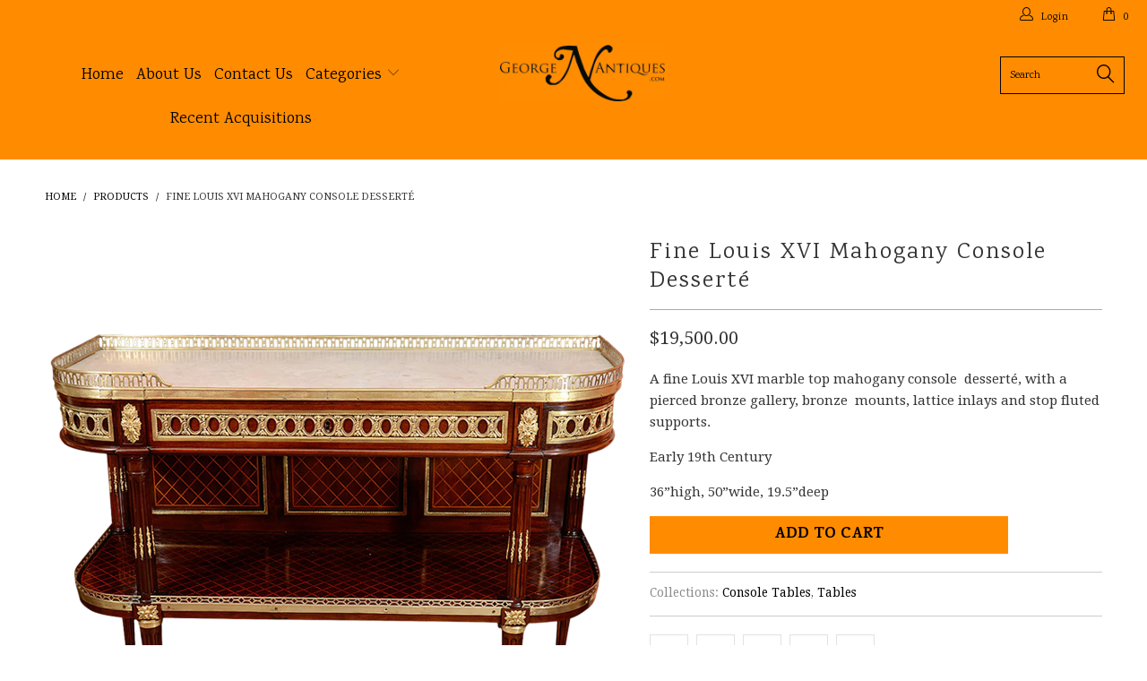

--- FILE ---
content_type: text/html; charset=utf-8
request_url: https://georgenantiques.com/products/fine-louis-xvi-mahogany-console-desserte
body_size: 28177
content:


 <!DOCTYPE html> <!--[if lt IE 7 ]> <html class="ie ie6" lang="en"> <![endif]--> <!--[if IE 7 ]> <html class="ie ie7" lang="en"> <![endif]--> <!--[if IE 8 ]> <html class="ie ie8" lang="en"> <![endif]--> <!--[if IE 9 ]> <html class="ie ie9" lang="en"> <![endif]--> <!--[if (gte IE 10)|!(IE)]> <!--> <html lang="en"> <!-- <![endif]--> <head> <meta charset="utf-8"> <meta http-equiv="cleartype" content="on"> <meta name="robots" content="index,follow"> <!-- Custom Fonts --> <link href="//fonts.googleapis.com/css?family=.|Crimson+Text:light,normal,bold|Karma:light,normal,bold|Karma:light,normal,bold|Karma:light,normal,bold|Droid+Serif:light,normal,bold" rel="stylesheet" type="text/css" /> <!-- Stylesheets for Turbo 2.0.10 --> <link href="//georgenantiques.com/cdn/shop/t/2/assets/styles.scss.css?v=163229393385878453021656791111" rel="stylesheet" type="text/css" media="all" /> <script>
      /*! lazysizes - v3.0.0-rc4 */
      !function(a,b){var c=b(a,a.document);a.lazySizes=c,"object"==typeof module&&module.exports&&(module.exports=c)}(window,function(a,b){"use strict";if(b.getElementsByClassName){var c,d=b.documentElement,e=a.Date,f=a.HTMLPictureElement,g="addEventListener",h="getAttribute",i=a[g],j=a.setTimeout,k=a.requestAnimationFrame||j,l=a.requestIdleCallback,m=/^picture$/i,n=["load","error","lazyincluded","_lazyloaded"],o={},p=Array.prototype.forEach,q=function(a,b){return o[b]||(o[b]=new RegExp("(\\s|^)"+b+"(\\s|$)")),o[b].test(a[h]("class")||"")&&o[b]},r=function(a,b){q(a,b)||a.setAttribute("class",(a[h]("class")||"").trim()+" "+b)},s=function(a,b){var c;(c=q(a,b))&&a.setAttribute("class",(a[h]("class")||"").replace(c," "))},t=function(a,b,c){var d=c?g:"removeEventListener";c&&t(a,b),n.forEach(function(c){a[d](c,b)})},u=function(a,c,d,e,f){var g=b.createEvent("CustomEvent");return g.initCustomEvent(c,!e,!f,d||{}),a.dispatchEvent(g),g},v=function(b,d){var e;!f&&(e=a.picturefill||c.pf)?e({reevaluate:!0,elements:[b]}):d&&d.src&&(b.src=d.src)},w=function(a,b){return(getComputedStyle(a,null)||{})[b]},x=function(a,b,d){for(d=d||a.offsetWidth;d <c.minSize&&b&&!a._lazysizesWidth;)d=b.offsetWidth,b=b.parentNode;return d},y=function(){var a,c,d=[],e=[],f=d,g=function(){var b=f;for(f=d.length?e:d,a=!0,c=!1;b.length;)b.shift()();a=!1},h=function(d,e){a&&!e?d.apply(this,arguments):(f.push(d),c||(c=!0,(b.hidden?j:k)(g)))};return h._lsFlush=g,h}(),z=function(a,b){return b?function(){y(a)}:function(){var b=this,c=arguments;y(function(){a.apply(b,c)})}},A=function(a){var b,c=0,d=125,f=666,g=f,h=function(){b=!1,c=e.now(),a()},i=l?function(){l(h,{timeout:g}),g!==f&&(g=f)}:z(function(){j(h)},!0);return function(a){var f;(a=a===!0)&&(g=44),b||(b=!0,f=d-(e.now()-c),0>f&&(f=0),a||9>f&&l?i():j(i,f))}},B=function(a){var b,c,d=99,f=function(){b=null,a()},g=function(){var a=e.now()-c;d>a?j(g,d-a):(l||f)(f)};return function(){c=e.now(),b||(b=j(g,d))}},C=function(){var f,k,l,n,o,x,C,E,F,G,H,I,J,K,L,M=/^img$/i,N=/^iframe$/i,O="onscroll"in a&&!/glebot/.test(navigator.userAgent),P=0,Q=0,R=0,S=-1,T=function(a){R--,a&&a.target&&t(a.target,T),(!a||0>R||!a.target)&&(R=0)},U=function(a,c){var e,f=a,g="hidden"==w(b.body,"visibility")||"hidden"!=w(a,"visibility");for(F-=c,I+=c,G-=c,H+=c;g&&(f=f.offsetParent)&&f!=b.body&&f!=d;)g=(w(f,"opacity")||1)>0,g&&"visible"!=w(f,"overflow")&&(e=f.getBoundingClientRect(),g=H>e.left&&G <e.right&&I>e.top-1&&F <e.bottom+1);return g},V=function(){var a,e,g,i,j,m,n,p,q;if((o=c.loadMode)&&8>R&&(a=f.length)){e=0,S++,null==K&&("expand"in c||(c.expand=d.clientHeight>500&&d.clientWidth>500?500:370),J=c.expand,K=J*c.expFactor),K>Q&&1>R&&S>2&&o>2&&!b.hidden?(Q=K,S=0):Q=o>1&&S>1&&6>R?J:P;for(;a>e;e++)if(f[e]&&!f[e]._lazyRace)if(O)if((p=f[e][h]("data-expand"))&&(m=1*p)||(m=Q),q!==m&&(C=innerWidth+m*L,E=innerHeight+m,n=-1*m,q=m),g=f[e].getBoundingClientRect(),(I=g.bottom)>=n&&(F=g.top) <=E&&(H=g.right)>=n*L&&(G=g.left) <=C&&(I||H||G||F)&&(l&&3>R&&!p&&(3>o||4>S)||U(f[e],m))){if(ba(f[e]),j=!0,R>9)break}else!j&&l&&!i&&4>R&&4>S&&o>2&&(k[0]||c.preloadAfterLoad)&&(k[0]||!p&&(I||H||G||F||"auto"!=f[e][h](c.sizesAttr)))&&(i=k[0]||f[e]);else ba(f[e]);i&&!j&&ba(i)}},W=A(V),X=function(a){r(a.target,c.loadedClass),s(a.target,c.loadingClass),t(a.target,Z)},Y=z(X),Z=function(a){Y({target:a.target})},$=function(a,b){try{a.contentWindow.location.replace(b)}catch(c){a.src=b}},_=function(a){var b,d,e=a[h](c.srcsetAttr);(b=c.customMedia[a[h]("data-media")||a[h]("media")])&&a.setAttribute("media",b),e&&a.setAttribute("srcset",e),b&&(d=a.parentNode,d.insertBefore(a.cloneNode(),a),d.removeChild(a))},aa=z(function(a,b,d,e,f){var g,i,k,l,o,q;(o=u(a,"lazybeforeunveil",b)).defaultPrevented||(e&&(d?r(a,c.autosizesClass):a.setAttribute("sizes",e)),i=a[h](c.srcsetAttr),g=a[h](c.srcAttr),f&&(k=a.parentNode,l=k&&m.test(k.nodeName||"")),q=b.firesLoad||"src"in a&&(i||g||l),o={target:a},q&&(t(a,T,!0),clearTimeout(n),n=j(T,2500),r(a,c.loadingClass),t(a,Z,!0)),l&&p.call(k.getElementsByTagName("source"),_),i?a.setAttribute("srcset",i):g&&!l&&(N.test(a.nodeName)?$(a,g):a.src=g),(i||l)&&v(a,{src:g})),a._lazyRace&&delete a._lazyRace,s(a,c.lazyClass),y(function(){(!q||a.complete&&a.naturalWidth>1)&&(q?T(o):R--,X(o))},!0)}),ba=function(a){var b,d=M.test(a.nodeName),e=d&&(a[h](c.sizesAttr)||a[h]("sizes")),f="auto"==e;(!f&&l||!d||!a.src&&!a.srcset||a.complete||q(a,c.errorClass))&&(b=u(a,"lazyunveilread").detail,f&&D.updateElem(a,!0,a.offsetWidth),a._lazyRace=!0,R++,aa(a,b,f,e,d))},ca=function(){if(!l){if(e.now()-x <999)return void j(ca,999);var a=B(function(){c.loadMode=3,W()});l=!0,c.loadMode=3,W(),i("scroll",function(){3==c.loadMode&&(c.loadMode=2),a()},!0)}};return{_:function(){x=e.now(),f=b.getElementsByClassName(c.lazyClass),k=b.getElementsByClassName(c.lazyClass+" "+c.preloadClass),L=c.hFac,i("scroll",W,!0),i("resize",W,!0),a.MutationObserver?new MutationObserver(W).observe(d,{childList:!0,subtree:!0,attributes:!0}):(d[g]("DOMNodeInserted",W,!0),d[g]("DOMAttrModified",W,!0),setInterval(W,999)),i("hashchange",W,!0),["focus","mouseover","click","load","transitionend","animationend","webkitAnimationEnd"].forEach(function(a){b[g](a,W,!0)}),/d$|^c/.test(b.readyState)?ca():(i("load",ca),b[g]("DOMContentLoaded",W),j(ca,2e4)),f.length?(V(),y._lsFlush()):W()},checkElems:W,unveil:ba}}(),D=function(){var a,d=z(function(a,b,c,d){var e,f,g;if(a._lazysizesWidth=d,d+="px",a.setAttribute("sizes",d),m.test(b.nodeName||""))for(e=b.getElementsByTagName("source"),f=0,g=e.length;g>f;f++)e[f].setAttribute("sizes",d);c.detail.dataAttr||v(a,c.detail)}),e=function(a,b,c){var e,f=a.parentNode;f&&(c=x(a,f,c),e=u(a,"lazybeforesizes",{width:c,dataAttr:!!b}),e.defaultPrevented||(c=e.detail.width,c&&c!==a._lazysizesWidth&&d(a,f,e,c)))},f=function(){var b,c=a.length;if(c)for(b=0;c>b;b++)e(a[b])},g=B(f);return{_:function(){a=b.getElementsByClassName(c.autosizesClass),i("resize",g)},checkElems:g,updateElem:e}}(),E=function(){E.i||(E.i=!0,D._(),C._())};return function(){var b,d={lazyClass:"lazyload",loadedClass:"lazyloaded",loadingClass:"lazyloading",preloadClass:"lazypreload",errorClass:"lazyerror",autosizesClass:"lazyautosizes",srcAttr:"data-src",srcsetAttr:"data-srcset",sizesAttr:"data-sizes",minSize:40,customMedia:{},init:!0,expFactor:1.5,hFac:.8,loadMode:2};c=a.lazySizesConfig||a.lazysizesConfig||{};for(b in d)b in c||(c[b]=d[b]);a.lazySizesConfig=c,j(function(){c.init&&E()})}(),{cfg:c,autoSizer:D,loader:C,init:E,uP:v,aC:r,rC:s,hC:q,fire:u,gW:x,rAF:y}}});</script> <title>Fine Louis XVI Mahogany Console Desserté - georgenantiques</title> <meta name="description" content="A fine Louis XVI marble top mahogany console desserté, with a pierced bronze gallery, bronze mounts, lattice inlays and stop fluted supports. Early 19th Century 36”high, 50”wide, 19.5”deep" /> <meta name="author" content="georgenantiques"> <meta property="og:url" content="https://georgenantiques.com/products/fine-louis-xvi-mahogany-console-desserte"> <meta property="og:site_name" content="georgenantiques"> <meta property="og:type" content="product"> <meta property="og:title" content="Fine Louis XVI Mahogany Console Desserté"> <meta property="og:image" content="http://georgenantiques.com/cdn/shop/products/1_f1129f4e-3d5e-4d5e-9d34-f27007f717da_600x.png?v=1494675502"> <meta property="og:image:secure_url" content="https://georgenantiques.com/cdn/shop/products/1_f1129f4e-3d5e-4d5e-9d34-f27007f717da_600x.png?v=1494675502"> <meta property="og:image" content="http://georgenantiques.com/cdn/shop/products/2_7e3c0ae3-6637-4dc3-885d-c79a174ce327_600x.jpg?v=1494675503"> <meta property="og:image:secure_url" content="https://georgenantiques.com/cdn/shop/products/2_7e3c0ae3-6637-4dc3-885d-c79a174ce327_600x.jpg?v=1494675503"> <meta property="og:image" content="http://georgenantiques.com/cdn/shop/products/3_b7a95eb7-4736-462c-9d27-98c54a09e606_600x.jpg?v=1494675504"> <meta property="og:image:secure_url" content="https://georgenantiques.com/cdn/shop/products/3_b7a95eb7-4736-462c-9d27-98c54a09e606_600x.jpg?v=1494675504"> <meta property="og:price:amount" content="19,500.00"> <meta property="og:price:currency" content="USD"> <meta property="og:description" content="A fine Louis XVI marble top mahogany console desserté, with a pierced bronze gallery, bronze mounts, lattice inlays and stop fluted supports. Early 19th Century 36”high, 50”wide, 19.5”deep"> <meta name="twitter:card" content="summary"> <meta name="twitter:title" content="Fine Louis XVI Mahogany Console Desserté"> <meta name="twitter:description" content="A fine Louis XVI marble top mahogany console desserté, with a pierced bronze gallery, bronze mounts, lattice inlays and stop fluted supports. Early 19th Century 36”high, 50”wide, 19.5”deep"> <meta name="twitter:image" content="https://georgenantiques.com/cdn/shop/products/1_f1129f4e-3d5e-4d5e-9d34-f27007f717da_medium.png?v=1494675502"> <meta name="twitter:image:width" content="240"> <meta name="twitter:image:height" content="240"> <!-- Mobile Specific Metas --> <meta name="HandheldFriendly" content="True"> <meta name="MobileOptimized" content="320"> <meta name="viewport" content="width=device-width,initial-scale=1"> <meta name="theme-color" content="#ffffff"> <link rel="shortcut icon" type="image/x-icon" href="//georgenantiques.com/cdn/shop/files/gna_fav_small.png?v=1613163406"> <link rel="canonical" href="https://georgenantiques.com/products/fine-louis-xvi-mahogany-console-desserte" /> <script>window.performance && window.performance.mark && window.performance.mark('shopify.content_for_header.start');</script> <meta id="shopify-digital-wallet" name="shopify-digital-wallet" content="/19796717/digital_wallets/dialog"> <meta name="shopify-checkout-api-token" content="bc9d2fec5b53e4dcc84594f7d9fc892b"> <meta id="in-context-paypal-metadata" data-shop-id="19796717" data-venmo-supported="true" data-environment="production" data-locale="en_US" data-paypal-v4="true" data-currency="USD"> <link rel="alternate" type="application/json+oembed" href="https://georgenantiques.com/products/fine-louis-xvi-mahogany-console-desserte.oembed"> <script async="async" src="/checkouts/internal/preloads.js?locale=en-US"></script> <link rel="preconnect" href="https://shop.app" crossorigin="anonymous"> <script async="async" src="https://shop.app/checkouts/internal/preloads.js?locale=en-US&shop_id=19796717" crossorigin="anonymous"></script> <script id="shopify-features" type="application/json">{"accessToken":"bc9d2fec5b53e4dcc84594f7d9fc892b","betas":["rich-media-storefront-analytics"],"domain":"georgenantiques.com","predictiveSearch":true,"shopId":19796717,"locale":"en"}</script> <script>var Shopify = Shopify || {};
Shopify.shop = "georgenantiques.myshopify.com";
Shopify.locale = "en";
Shopify.currency = {"active":"USD","rate":"1.0"};
Shopify.country = "US";
Shopify.theme = {"name":"turbo","id":171913546,"schema_name":"Turbo","schema_version":"2.0.10","theme_store_id":null,"role":"main"};
Shopify.theme.handle = "null";
Shopify.theme.style = {"id":null,"handle":null};
Shopify.cdnHost = "georgenantiques.com/cdn";
Shopify.routes = Shopify.routes || {};
Shopify.routes.root = "/";</script> <script type="module">!function(o){(o.Shopify=o.Shopify||{}).modules=!0}(window);</script> <script>!function(o){function n(){var o=[];function n(){o.push(Array.prototype.slice.apply(arguments))}return n.q=o,n}var t=o.Shopify=o.Shopify||{};t.loadFeatures=n(),t.autoloadFeatures=n()}(window);</script> <script>
  window.ShopifyPay = window.ShopifyPay || {};
  window.ShopifyPay.apiHost = "shop.app\/pay";
  window.ShopifyPay.redirectState = null;</script> <script id="shop-js-analytics" type="application/json">{"pageType":"product"}</script> <script defer="defer" async type="module" src="//georgenantiques.com/cdn/shopifycloud/shop-js/modules/v2/client.init-shop-cart-sync_C5BV16lS.en.esm.js"></script> <script defer="defer" async type="module" src="//georgenantiques.com/cdn/shopifycloud/shop-js/modules/v2/chunk.common_CygWptCX.esm.js"></script> <script type="module">
  await import("//georgenantiques.com/cdn/shopifycloud/shop-js/modules/v2/client.init-shop-cart-sync_C5BV16lS.en.esm.js");
await import("//georgenantiques.com/cdn/shopifycloud/shop-js/modules/v2/chunk.common_CygWptCX.esm.js");

  window.Shopify.SignInWithShop?.initShopCartSync?.({"fedCMEnabled":true,"windoidEnabled":true});</script> <script>
  window.Shopify = window.Shopify || {};
  if (!window.Shopify.featureAssets) window.Shopify.featureAssets = {};
  window.Shopify.featureAssets['shop-js'] = {"shop-cart-sync":["modules/v2/client.shop-cart-sync_ZFArdW7E.en.esm.js","modules/v2/chunk.common_CygWptCX.esm.js"],"init-fed-cm":["modules/v2/client.init-fed-cm_CmiC4vf6.en.esm.js","modules/v2/chunk.common_CygWptCX.esm.js"],"shop-button":["modules/v2/client.shop-button_tlx5R9nI.en.esm.js","modules/v2/chunk.common_CygWptCX.esm.js"],"shop-cash-offers":["modules/v2/client.shop-cash-offers_DOA2yAJr.en.esm.js","modules/v2/chunk.common_CygWptCX.esm.js","modules/v2/chunk.modal_D71HUcav.esm.js"],"init-windoid":["modules/v2/client.init-windoid_sURxWdc1.en.esm.js","modules/v2/chunk.common_CygWptCX.esm.js"],"shop-toast-manager":["modules/v2/client.shop-toast-manager_ClPi3nE9.en.esm.js","modules/v2/chunk.common_CygWptCX.esm.js"],"init-shop-email-lookup-coordinator":["modules/v2/client.init-shop-email-lookup-coordinator_B8hsDcYM.en.esm.js","modules/v2/chunk.common_CygWptCX.esm.js"],"init-shop-cart-sync":["modules/v2/client.init-shop-cart-sync_C5BV16lS.en.esm.js","modules/v2/chunk.common_CygWptCX.esm.js"],"avatar":["modules/v2/client.avatar_BTnouDA3.en.esm.js"],"pay-button":["modules/v2/client.pay-button_FdsNuTd3.en.esm.js","modules/v2/chunk.common_CygWptCX.esm.js"],"init-customer-accounts":["modules/v2/client.init-customer-accounts_DxDtT_ad.en.esm.js","modules/v2/client.shop-login-button_C5VAVYt1.en.esm.js","modules/v2/chunk.common_CygWptCX.esm.js","modules/v2/chunk.modal_D71HUcav.esm.js"],"init-shop-for-new-customer-accounts":["modules/v2/client.init-shop-for-new-customer-accounts_ChsxoAhi.en.esm.js","modules/v2/client.shop-login-button_C5VAVYt1.en.esm.js","modules/v2/chunk.common_CygWptCX.esm.js","modules/v2/chunk.modal_D71HUcav.esm.js"],"shop-login-button":["modules/v2/client.shop-login-button_C5VAVYt1.en.esm.js","modules/v2/chunk.common_CygWptCX.esm.js","modules/v2/chunk.modal_D71HUcav.esm.js"],"init-customer-accounts-sign-up":["modules/v2/client.init-customer-accounts-sign-up_CPSyQ0Tj.en.esm.js","modules/v2/client.shop-login-button_C5VAVYt1.en.esm.js","modules/v2/chunk.common_CygWptCX.esm.js","modules/v2/chunk.modal_D71HUcav.esm.js"],"shop-follow-button":["modules/v2/client.shop-follow-button_Cva4Ekp9.en.esm.js","modules/v2/chunk.common_CygWptCX.esm.js","modules/v2/chunk.modal_D71HUcav.esm.js"],"checkout-modal":["modules/v2/client.checkout-modal_BPM8l0SH.en.esm.js","modules/v2/chunk.common_CygWptCX.esm.js","modules/v2/chunk.modal_D71HUcav.esm.js"],"lead-capture":["modules/v2/client.lead-capture_Bi8yE_yS.en.esm.js","modules/v2/chunk.common_CygWptCX.esm.js","modules/v2/chunk.modal_D71HUcav.esm.js"],"shop-login":["modules/v2/client.shop-login_D6lNrXab.en.esm.js","modules/v2/chunk.common_CygWptCX.esm.js","modules/v2/chunk.modal_D71HUcav.esm.js"],"payment-terms":["modules/v2/client.payment-terms_CZxnsJam.en.esm.js","modules/v2/chunk.common_CygWptCX.esm.js","modules/v2/chunk.modal_D71HUcav.esm.js"]};</script> <script>(function() {
  var isLoaded = false;
  function asyncLoad() {
    if (isLoaded) return;
    isLoaded = true;
    var urls = ["https:\/\/chimpstatic.com\/mcjs-connected\/js\/users\/6759b68c778f83a13df3301a9\/170a2324c5a71b4397fb017b0.js?shop=georgenantiques.myshopify.com","https:\/\/chimpstatic.com\/mcjs-connected\/js\/users\/6759b68c778f83a13df3301a9\/c1397b1992d3e032333038dfa.js?shop=georgenantiques.myshopify.com","\/\/shopify.privy.com\/widget.js?shop=georgenantiques.myshopify.com"];
    for (var i = 0; i <urls.length; i++) {
      var s = document.createElement('script');
      s.type = 'text/javascript';
      s.async = true;
      s.src = urls[i];
      var x = document.getElementsByTagName('script')[0];
      x.parentNode.insertBefore(s, x);
    }
  };
  if(window.attachEvent) {
    window.attachEvent('onload', asyncLoad);
  } else {
    window.addEventListener('load', asyncLoad, false);
  }
})();</script> <script id="__st">var __st={"a":19796717,"offset":-18000,"reqid":"abfe54d6-63ae-4fdd-b399-e88deca98b83-1768824545","pageurl":"georgenantiques.com\/products\/fine-louis-xvi-mahogany-console-desserte","u":"902c4262729d","p":"product","rtyp":"product","rid":10583090634};</script> <script>window.ShopifyPaypalV4VisibilityTracking = true;</script> <script id="captcha-bootstrap">!function(){'use strict';const t='contact',e='account',n='new_comment',o=[[t,t],['blogs',n],['comments',n],[t,'customer']],c=[[e,'customer_login'],[e,'guest_login'],[e,'recover_customer_password'],[e,'create_customer']],r=t=>t.map((([t,e])=>`form[action*='/${t}']:not([data-nocaptcha='true']) input[name='form_type'][value='${e}']`)).join(','),a=t=>()=>t?[...document.querySelectorAll(t)].map((t=>t.form)):[];function s(){const t=[...o],e=r(t);return a(e)}const i='password',u='form_key',d=['recaptcha-v3-token','g-recaptcha-response','h-captcha-response',i],f=()=>{try{return window.sessionStorage}catch{return}},m='__shopify_v',_=t=>t.elements[u];function p(t,e,n=!1){try{const o=window.sessionStorage,c=JSON.parse(o.getItem(e)),{data:r}=function(t){const{data:e,action:n}=t;return t[m]||n?{data:e,action:n}:{data:t,action:n}}(c);for(const[e,n]of Object.entries(r))t.elements[e]&&(t.elements[e].value=n);n&&o.removeItem(e)}catch(o){console.error('form repopulation failed',{error:o})}}const l='form_type',E='cptcha';function T(t){t.dataset[E]=!0}const w=window,h=w.document,L='Shopify',v='ce_forms',y='captcha';let A=!1;((t,e)=>{const n=(g='f06e6c50-85a8-45c8-87d0-21a2b65856fe',I='https://cdn.shopify.com/shopifycloud/storefront-forms-hcaptcha/ce_storefront_forms_captcha_hcaptcha.v1.5.2.iife.js',D={infoText:'Protected by hCaptcha',privacyText:'Privacy',termsText:'Terms'},(t,e,n)=>{const o=w[L][v],c=o.bindForm;if(c)return c(t,g,e,D).then(n);var r;o.q.push([[t,g,e,D],n]),r=I,A||(h.body.append(Object.assign(h.createElement('script'),{id:'captcha-provider',async:!0,src:r})),A=!0)});var g,I,D;w[L]=w[L]||{},w[L][v]=w[L][v]||{},w[L][v].q=[],w[L][y]=w[L][y]||{},w[L][y].protect=function(t,e){n(t,void 0,e),T(t)},Object.freeze(w[L][y]),function(t,e,n,w,h,L){const[v,y,A,g]=function(t,e,n){const i=e?o:[],u=t?c:[],d=[...i,...u],f=r(d),m=r(i),_=r(d.filter((([t,e])=>n.includes(e))));return[a(f),a(m),a(_),s()]}(w,h,L),I=t=>{const e=t.target;return e instanceof HTMLFormElement?e:e&&e.form},D=t=>v().includes(t);t.addEventListener('submit',(t=>{const e=I(t);if(!e)return;const n=D(e)&&!e.dataset.hcaptchaBound&&!e.dataset.recaptchaBound,o=_(e),c=g().includes(e)&&(!o||!o.value);(n||c)&&t.preventDefault(),c&&!n&&(function(t){try{if(!f())return;!function(t){const e=f();if(!e)return;const n=_(t);if(!n)return;const o=n.value;o&&e.removeItem(o)}(t);const e=Array.from(Array(32),(()=>Math.random().toString(36)[2])).join('');!function(t,e){_(t)||t.append(Object.assign(document.createElement('input'),{type:'hidden',name:u})),t.elements[u].value=e}(t,e),function(t,e){const n=f();if(!n)return;const o=[...t.querySelectorAll(`input[type='${i}']`)].map((({name:t})=>t)),c=[...d,...o],r={};for(const[a,s]of new FormData(t).entries())c.includes(a)||(r[a]=s);n.setItem(e,JSON.stringify({[m]:1,action:t.action,data:r}))}(t,e)}catch(e){console.error('failed to persist form',e)}}(e),e.submit())}));const S=(t,e)=>{t&&!t.dataset[E]&&(n(t,e.some((e=>e===t))),T(t))};for(const o of['focusin','change'])t.addEventListener(o,(t=>{const e=I(t);D(e)&&S(e,y())}));const B=e.get('form_key'),M=e.get(l),P=B&&M;t.addEventListener('DOMContentLoaded',(()=>{const t=y();if(P)for(const e of t)e.elements[l].value===M&&p(e,B);[...new Set([...A(),...v().filter((t=>'true'===t.dataset.shopifyCaptcha))])].forEach((e=>S(e,t)))}))}(h,new URLSearchParams(w.location.search),n,t,e,['guest_login'])})(!0,!0)}();</script> <script integrity="sha256-4kQ18oKyAcykRKYeNunJcIwy7WH5gtpwJnB7kiuLZ1E=" data-source-attribution="shopify.loadfeatures" defer="defer" src="//georgenantiques.com/cdn/shopifycloud/storefront/assets/storefront/load_feature-a0a9edcb.js" crossorigin="anonymous"></script> <script crossorigin="anonymous" defer="defer" src="//georgenantiques.com/cdn/shopifycloud/storefront/assets/shopify_pay/storefront-65b4c6d7.js?v=20250812"></script> <script data-source-attribution="shopify.dynamic_checkout.dynamic.init">var Shopify=Shopify||{};Shopify.PaymentButton=Shopify.PaymentButton||{isStorefrontPortableWallets:!0,init:function(){window.Shopify.PaymentButton.init=function(){};var t=document.createElement("script");t.src="https://georgenantiques.com/cdn/shopifycloud/portable-wallets/latest/portable-wallets.en.js",t.type="module",document.head.appendChild(t)}};</script> <script data-source-attribution="shopify.dynamic_checkout.buyer_consent">
  function portableWalletsHideBuyerConsent(e){var t=document.getElementById("shopify-buyer-consent"),n=document.getElementById("shopify-subscription-policy-button");t&&n&&(t.classList.add("hidden"),t.setAttribute("aria-hidden","true"),n.removeEventListener("click",e))}function portableWalletsShowBuyerConsent(e){var t=document.getElementById("shopify-buyer-consent"),n=document.getElementById("shopify-subscription-policy-button");t&&n&&(t.classList.remove("hidden"),t.removeAttribute("aria-hidden"),n.addEventListener("click",e))}window.Shopify?.PaymentButton&&(window.Shopify.PaymentButton.hideBuyerConsent=portableWalletsHideBuyerConsent,window.Shopify.PaymentButton.showBuyerConsent=portableWalletsShowBuyerConsent);</script> <script data-source-attribution="shopify.dynamic_checkout.cart.bootstrap">document.addEventListener("DOMContentLoaded",(function(){function t(){return document.querySelector("shopify-accelerated-checkout-cart, shopify-accelerated-checkout")}if(t())Shopify.PaymentButton.init();else{new MutationObserver((function(e,n){t()&&(Shopify.PaymentButton.init(),n.disconnect())})).observe(document.body,{childList:!0,subtree:!0})}}));</script> <link id="shopify-accelerated-checkout-styles" rel="stylesheet" media="screen" href="https://georgenantiques.com/cdn/shopifycloud/portable-wallets/latest/accelerated-checkout-backwards-compat.css" crossorigin="anonymous">
<style id="shopify-accelerated-checkout-cart">
        #shopify-buyer-consent {
  margin-top: 1em;
  display: inline-block;
  width: 100%;
}

#shopify-buyer-consent.hidden {
  display: none;
}

#shopify-subscription-policy-button {
  background: none;
  border: none;
  padding: 0;
  text-decoration: underline;
  font-size: inherit;
  cursor: pointer;
}

#shopify-subscription-policy-button::before {
  box-shadow: none;
}

      </style>

 <script>window.performance && window.performance.mark && window.performance.mark('shopify.content_for_header.end');</script> <meta name="google-site-verification" content="AjcXtjC0bwqRy7nhK4Q5woK4Jj9b95QSGpTJ5DMGJQA" /><link href="https://monorail-edge.shopifysvc.com" rel="dns-prefetch">
<script>(function(){if ("sendBeacon" in navigator && "performance" in window) {try {var session_token_from_headers = performance.getEntriesByType('navigation')[0].serverTiming.find(x => x.name == '_s').description;} catch {var session_token_from_headers = undefined;}var session_cookie_matches = document.cookie.match(/_shopify_s=([^;]*)/);var session_token_from_cookie = session_cookie_matches && session_cookie_matches.length === 2 ? session_cookie_matches[1] : "";var session_token = session_token_from_headers || session_token_from_cookie || "";function handle_abandonment_event(e) {var entries = performance.getEntries().filter(function(entry) {return /monorail-edge.shopifysvc.com/.test(entry.name);});if (!window.abandonment_tracked && entries.length === 0) {window.abandonment_tracked = true;var currentMs = Date.now();var navigation_start = performance.timing.navigationStart;var payload = {shop_id: 19796717,url: window.location.href,navigation_start,duration: currentMs - navigation_start,session_token,page_type: "product"};window.navigator.sendBeacon("https://monorail-edge.shopifysvc.com/v1/produce", JSON.stringify({schema_id: "online_store_buyer_site_abandonment/1.1",payload: payload,metadata: {event_created_at_ms: currentMs,event_sent_at_ms: currentMs}}));}}window.addEventListener('pagehide', handle_abandonment_event);}}());</script>
<script id="web-pixels-manager-setup">(function e(e,d,r,n,o){if(void 0===o&&(o={}),!Boolean(null===(a=null===(i=window.Shopify)||void 0===i?void 0:i.analytics)||void 0===a?void 0:a.replayQueue)){var i,a;window.Shopify=window.Shopify||{};var t=window.Shopify;t.analytics=t.analytics||{};var s=t.analytics;s.replayQueue=[],s.publish=function(e,d,r){return s.replayQueue.push([e,d,r]),!0};try{self.performance.mark("wpm:start")}catch(e){}var l=function(){var e={modern:/Edge?\/(1{2}[4-9]|1[2-9]\d|[2-9]\d{2}|\d{4,})\.\d+(\.\d+|)|Firefox\/(1{2}[4-9]|1[2-9]\d|[2-9]\d{2}|\d{4,})\.\d+(\.\d+|)|Chrom(ium|e)\/(9{2}|\d{3,})\.\d+(\.\d+|)|(Maci|X1{2}).+ Version\/(15\.\d+|(1[6-9]|[2-9]\d|\d{3,})\.\d+)([,.]\d+|)( \(\w+\)|)( Mobile\/\w+|) Safari\/|Chrome.+OPR\/(9{2}|\d{3,})\.\d+\.\d+|(CPU[ +]OS|iPhone[ +]OS|CPU[ +]iPhone|CPU IPhone OS|CPU iPad OS)[ +]+(15[._]\d+|(1[6-9]|[2-9]\d|\d{3,})[._]\d+)([._]\d+|)|Android:?[ /-](13[3-9]|1[4-9]\d|[2-9]\d{2}|\d{4,})(\.\d+|)(\.\d+|)|Android.+Firefox\/(13[5-9]|1[4-9]\d|[2-9]\d{2}|\d{4,})\.\d+(\.\d+|)|Android.+Chrom(ium|e)\/(13[3-9]|1[4-9]\d|[2-9]\d{2}|\d{4,})\.\d+(\.\d+|)|SamsungBrowser\/([2-9]\d|\d{3,})\.\d+/,legacy:/Edge?\/(1[6-9]|[2-9]\d|\d{3,})\.\d+(\.\d+|)|Firefox\/(5[4-9]|[6-9]\d|\d{3,})\.\d+(\.\d+|)|Chrom(ium|e)\/(5[1-9]|[6-9]\d|\d{3,})\.\d+(\.\d+|)([\d.]+$|.*Safari\/(?![\d.]+ Edge\/[\d.]+$))|(Maci|X1{2}).+ Version\/(10\.\d+|(1[1-9]|[2-9]\d|\d{3,})\.\d+)([,.]\d+|)( \(\w+\)|)( Mobile\/\w+|) Safari\/|Chrome.+OPR\/(3[89]|[4-9]\d|\d{3,})\.\d+\.\d+|(CPU[ +]OS|iPhone[ +]OS|CPU[ +]iPhone|CPU IPhone OS|CPU iPad OS)[ +]+(10[._]\d+|(1[1-9]|[2-9]\d|\d{3,})[._]\d+)([._]\d+|)|Android:?[ /-](13[3-9]|1[4-9]\d|[2-9]\d{2}|\d{4,})(\.\d+|)(\.\d+|)|Mobile Safari.+OPR\/([89]\d|\d{3,})\.\d+\.\d+|Android.+Firefox\/(13[5-9]|1[4-9]\d|[2-9]\d{2}|\d{4,})\.\d+(\.\d+|)|Android.+Chrom(ium|e)\/(13[3-9]|1[4-9]\d|[2-9]\d{2}|\d{4,})\.\d+(\.\d+|)|Android.+(UC? ?Browser|UCWEB|U3)[ /]?(15\.([5-9]|\d{2,})|(1[6-9]|[2-9]\d|\d{3,})\.\d+)\.\d+|SamsungBrowser\/(5\.\d+|([6-9]|\d{2,})\.\d+)|Android.+MQ{2}Browser\/(14(\.(9|\d{2,})|)|(1[5-9]|[2-9]\d|\d{3,})(\.\d+|))(\.\d+|)|K[Aa][Ii]OS\/(3\.\d+|([4-9]|\d{2,})\.\d+)(\.\d+|)/},d=e.modern,r=e.legacy,n=navigator.userAgent;return n.match(d)?"modern":n.match(r)?"legacy":"unknown"}(),u="modern"===l?"modern":"legacy",c=(null!=n?n:{modern:"",legacy:""})[u],f=function(e){return[e.baseUrl,"/wpm","/b",e.hashVersion,"modern"===e.buildTarget?"m":"l",".js"].join("")}({baseUrl:d,hashVersion:r,buildTarget:u}),m=function(e){var d=e.version,r=e.bundleTarget,n=e.surface,o=e.pageUrl,i=e.monorailEndpoint;return{emit:function(e){var a=e.status,t=e.errorMsg,s=(new Date).getTime(),l=JSON.stringify({metadata:{event_sent_at_ms:s},events:[{schema_id:"web_pixels_manager_load/3.1",payload:{version:d,bundle_target:r,page_url:o,status:a,surface:n,error_msg:t},metadata:{event_created_at_ms:s}}]});if(!i)return console&&console.warn&&console.warn("[Web Pixels Manager] No Monorail endpoint provided, skipping logging."),!1;try{return self.navigator.sendBeacon.bind(self.navigator)(i,l)}catch(e){}var u=new XMLHttpRequest;try{return u.open("POST",i,!0),u.setRequestHeader("Content-Type","text/plain"),u.send(l),!0}catch(e){return console&&console.warn&&console.warn("[Web Pixels Manager] Got an unhandled error while logging to Monorail."),!1}}}}({version:r,bundleTarget:l,surface:e.surface,pageUrl:self.location.href,monorailEndpoint:e.monorailEndpoint});try{o.browserTarget=l,function(e){var d=e.src,r=e.async,n=void 0===r||r,o=e.onload,i=e.onerror,a=e.sri,t=e.scriptDataAttributes,s=void 0===t?{}:t,l=document.createElement("script"),u=document.querySelector("head"),c=document.querySelector("body");if(l.async=n,l.src=d,a&&(l.integrity=a,l.crossOrigin="anonymous"),s)for(var f in s)if(Object.prototype.hasOwnProperty.call(s,f))try{l.dataset[f]=s[f]}catch(e){}if(o&&l.addEventListener("load",o),i&&l.addEventListener("error",i),u)u.appendChild(l);else{if(!c)throw new Error("Did not find a head or body element to append the script");c.appendChild(l)}}({src:f,async:!0,onload:function(){if(!function(){var e,d;return Boolean(null===(d=null===(e=window.Shopify)||void 0===e?void 0:e.analytics)||void 0===d?void 0:d.initialized)}()){var d=window.webPixelsManager.init(e)||void 0;if(d){var r=window.Shopify.analytics;r.replayQueue.forEach((function(e){var r=e[0],n=e[1],o=e[2];d.publishCustomEvent(r,n,o)})),r.replayQueue=[],r.publish=d.publishCustomEvent,r.visitor=d.visitor,r.initialized=!0}}},onerror:function(){return m.emit({status:"failed",errorMsg:"".concat(f," has failed to load")})},sri:function(e){var d=/^sha384-[A-Za-z0-9+/=]+$/;return"string"==typeof e&&d.test(e)}(c)?c:"",scriptDataAttributes:o}),m.emit({status:"loading"})}catch(e){m.emit({status:"failed",errorMsg:(null==e?void 0:e.message)||"Unknown error"})}}})({shopId: 19796717,storefrontBaseUrl: "https://georgenantiques.com",extensionsBaseUrl: "https://extensions.shopifycdn.com/cdn/shopifycloud/web-pixels-manager",monorailEndpoint: "https://monorail-edge.shopifysvc.com/unstable/produce_batch",surface: "storefront-renderer",enabledBetaFlags: ["2dca8a86"],webPixelsConfigList: [{"id":"89194693","eventPayloadVersion":"v1","runtimeContext":"LAX","scriptVersion":"1","type":"CUSTOM","privacyPurposes":["ANALYTICS"],"name":"Google Analytics tag (migrated)"},{"id":"shopify-app-pixel","configuration":"{}","eventPayloadVersion":"v1","runtimeContext":"STRICT","scriptVersion":"0450","apiClientId":"shopify-pixel","type":"APP","privacyPurposes":["ANALYTICS","MARKETING"]},{"id":"shopify-custom-pixel","eventPayloadVersion":"v1","runtimeContext":"LAX","scriptVersion":"0450","apiClientId":"shopify-pixel","type":"CUSTOM","privacyPurposes":["ANALYTICS","MARKETING"]}],isMerchantRequest: false,initData: {"shop":{"name":"georgenantiques","paymentSettings":{"currencyCode":"USD"},"myshopifyDomain":"georgenantiques.myshopify.com","countryCode":"US","storefrontUrl":"https:\/\/georgenantiques.com"},"customer":null,"cart":null,"checkout":null,"productVariants":[{"price":{"amount":19500.0,"currencyCode":"USD"},"product":{"title":"Fine Louis XVI Mahogany Console Desserté","vendor":"Antiques","id":"10583090634","untranslatedTitle":"Fine Louis XVI Mahogany Console Desserté","url":"\/products\/fine-louis-xvi-mahogany-console-desserte","type":"Console"},"id":"41488127114","image":{"src":"\/\/georgenantiques.com\/cdn\/shop\/products\/1_f1129f4e-3d5e-4d5e-9d34-f27007f717da.png?v=1494675502"},"sku":"","title":"Default Title","untranslatedTitle":"Default Title"}],"purchasingCompany":null},},"https://georgenantiques.com/cdn","fcfee988w5aeb613cpc8e4bc33m6693e112",{"modern":"","legacy":""},{"shopId":"19796717","storefrontBaseUrl":"https:\/\/georgenantiques.com","extensionBaseUrl":"https:\/\/extensions.shopifycdn.com\/cdn\/shopifycloud\/web-pixels-manager","surface":"storefront-renderer","enabledBetaFlags":"[\"2dca8a86\"]","isMerchantRequest":"false","hashVersion":"fcfee988w5aeb613cpc8e4bc33m6693e112","publish":"custom","events":"[[\"page_viewed\",{}],[\"product_viewed\",{\"productVariant\":{\"price\":{\"amount\":19500.0,\"currencyCode\":\"USD\"},\"product\":{\"title\":\"Fine Louis XVI Mahogany Console Desserté\",\"vendor\":\"Antiques\",\"id\":\"10583090634\",\"untranslatedTitle\":\"Fine Louis XVI Mahogany Console Desserté\",\"url\":\"\/products\/fine-louis-xvi-mahogany-console-desserte\",\"type\":\"Console\"},\"id\":\"41488127114\",\"image\":{\"src\":\"\/\/georgenantiques.com\/cdn\/shop\/products\/1_f1129f4e-3d5e-4d5e-9d34-f27007f717da.png?v=1494675502\"},\"sku\":\"\",\"title\":\"Default Title\",\"untranslatedTitle\":\"Default Title\"}}]]"});</script><script>
  window.ShopifyAnalytics = window.ShopifyAnalytics || {};
  window.ShopifyAnalytics.meta = window.ShopifyAnalytics.meta || {};
  window.ShopifyAnalytics.meta.currency = 'USD';
  var meta = {"product":{"id":10583090634,"gid":"gid:\/\/shopify\/Product\/10583090634","vendor":"Antiques","type":"Console","handle":"fine-louis-xvi-mahogany-console-desserte","variants":[{"id":41488127114,"price":1950000,"name":"Fine Louis XVI Mahogany Console Desserté","public_title":null,"sku":""}],"remote":false},"page":{"pageType":"product","resourceType":"product","resourceId":10583090634,"requestId":"abfe54d6-63ae-4fdd-b399-e88deca98b83-1768824545"}};
  for (var attr in meta) {
    window.ShopifyAnalytics.meta[attr] = meta[attr];
  }
</script>
<script class="analytics">
  (function () {
    var customDocumentWrite = function(content) {
      var jquery = null;

      if (window.jQuery) {
        jquery = window.jQuery;
      } else if (window.Checkout && window.Checkout.$) {
        jquery = window.Checkout.$;
      }

      if (jquery) {
        jquery('body').append(content);
      }
    };

    var hasLoggedConversion = function(token) {
      if (token) {
        return document.cookie.indexOf('loggedConversion=' + token) !== -1;
      }
      return false;
    }

    var setCookieIfConversion = function(token) {
      if (token) {
        var twoMonthsFromNow = new Date(Date.now());
        twoMonthsFromNow.setMonth(twoMonthsFromNow.getMonth() + 2);

        document.cookie = 'loggedConversion=' + token + '; expires=' + twoMonthsFromNow;
      }
    }

    var trekkie = window.ShopifyAnalytics.lib = window.trekkie = window.trekkie || [];
    if (trekkie.integrations) {
      return;
    }
    trekkie.methods = [
      'identify',
      'page',
      'ready',
      'track',
      'trackForm',
      'trackLink'
    ];
    trekkie.factory = function(method) {
      return function() {
        var args = Array.prototype.slice.call(arguments);
        args.unshift(method);
        trekkie.push(args);
        return trekkie;
      };
    };
    for (var i = 0; i < trekkie.methods.length; i++) {
      var key = trekkie.methods[i];
      trekkie[key] = trekkie.factory(key);
    }
    trekkie.load = function(config) {
      trekkie.config = config || {};
      trekkie.config.initialDocumentCookie = document.cookie;
      var first = document.getElementsByTagName('script')[0];
      var script = document.createElement('script');
      script.type = 'text/javascript';
      script.onerror = function(e) {
        var scriptFallback = document.createElement('script');
        scriptFallback.type = 'text/javascript';
        scriptFallback.onerror = function(error) {
                var Monorail = {
      produce: function produce(monorailDomain, schemaId, payload) {
        var currentMs = new Date().getTime();
        var event = {
          schema_id: schemaId,
          payload: payload,
          metadata: {
            event_created_at_ms: currentMs,
            event_sent_at_ms: currentMs
          }
        };
        return Monorail.sendRequest("https://" + monorailDomain + "/v1/produce", JSON.stringify(event));
      },
      sendRequest: function sendRequest(endpointUrl, payload) {
        // Try the sendBeacon API
        if (window && window.navigator && typeof window.navigator.sendBeacon === 'function' && typeof window.Blob === 'function' && !Monorail.isIos12()) {
          var blobData = new window.Blob([payload], {
            type: 'text/plain'
          });

          if (window.navigator.sendBeacon(endpointUrl, blobData)) {
            return true;
          } // sendBeacon was not successful

        } // XHR beacon

        var xhr = new XMLHttpRequest();

        try {
          xhr.open('POST', endpointUrl);
          xhr.setRequestHeader('Content-Type', 'text/plain');
          xhr.send(payload);
        } catch (e) {
          console.log(e);
        }

        return false;
      },
      isIos12: function isIos12() {
        return window.navigator.userAgent.lastIndexOf('iPhone; CPU iPhone OS 12_') !== -1 || window.navigator.userAgent.lastIndexOf('iPad; CPU OS 12_') !== -1;
      }
    };
    Monorail.produce('monorail-edge.shopifysvc.com',
      'trekkie_storefront_load_errors/1.1',
      {shop_id: 19796717,
      theme_id: 171913546,
      app_name: "storefront",
      context_url: window.location.href,
      source_url: "//georgenantiques.com/cdn/s/trekkie.storefront.cd680fe47e6c39ca5d5df5f0a32d569bc48c0f27.min.js"});

        };
        scriptFallback.async = true;
        scriptFallback.src = '//georgenantiques.com/cdn/s/trekkie.storefront.cd680fe47e6c39ca5d5df5f0a32d569bc48c0f27.min.js';
        first.parentNode.insertBefore(scriptFallback, first);
      };
      script.async = true;
      script.src = '//georgenantiques.com/cdn/s/trekkie.storefront.cd680fe47e6c39ca5d5df5f0a32d569bc48c0f27.min.js';
      first.parentNode.insertBefore(script, first);
    };
    trekkie.load(
      {"Trekkie":{"appName":"storefront","development":false,"defaultAttributes":{"shopId":19796717,"isMerchantRequest":null,"themeId":171913546,"themeCityHash":"16004705265787143770","contentLanguage":"en","currency":"USD","eventMetadataId":"31e1d095-24ec-4d4c-bd35-7847ad2f0ad8"},"isServerSideCookieWritingEnabled":true,"monorailRegion":"shop_domain","enabledBetaFlags":["65f19447"]},"Session Attribution":{},"S2S":{"facebookCapiEnabled":false,"source":"trekkie-storefront-renderer","apiClientId":580111}}
    );

    var loaded = false;
    trekkie.ready(function() {
      if (loaded) return;
      loaded = true;

      window.ShopifyAnalytics.lib = window.trekkie;

      var originalDocumentWrite = document.write;
      document.write = customDocumentWrite;
      try { window.ShopifyAnalytics.merchantGoogleAnalytics.call(this); } catch(error) {};
      document.write = originalDocumentWrite;

      window.ShopifyAnalytics.lib.page(null,{"pageType":"product","resourceType":"product","resourceId":10583090634,"requestId":"abfe54d6-63ae-4fdd-b399-e88deca98b83-1768824545","shopifyEmitted":true});

      var match = window.location.pathname.match(/checkouts\/(.+)\/(thank_you|post_purchase)/)
      var token = match? match[1]: undefined;
      if (!hasLoggedConversion(token)) {
        setCookieIfConversion(token);
        window.ShopifyAnalytics.lib.track("Viewed Product",{"currency":"USD","variantId":41488127114,"productId":10583090634,"productGid":"gid:\/\/shopify\/Product\/10583090634","name":"Fine Louis XVI Mahogany Console Desserté","price":"19500.00","sku":"","brand":"Antiques","variant":null,"category":"Console","nonInteraction":true,"remote":false},undefined,undefined,{"shopifyEmitted":true});
      window.ShopifyAnalytics.lib.track("monorail:\/\/trekkie_storefront_viewed_product\/1.1",{"currency":"USD","variantId":41488127114,"productId":10583090634,"productGid":"gid:\/\/shopify\/Product\/10583090634","name":"Fine Louis XVI Mahogany Console Desserté","price":"19500.00","sku":"","brand":"Antiques","variant":null,"category":"Console","nonInteraction":true,"remote":false,"referer":"https:\/\/georgenantiques.com\/products\/fine-louis-xvi-mahogany-console-desserte"});
      }
    });


        var eventsListenerScript = document.createElement('script');
        eventsListenerScript.async = true;
        eventsListenerScript.src = "//georgenantiques.com/cdn/shopifycloud/storefront/assets/shop_events_listener-3da45d37.js";
        document.getElementsByTagName('head')[0].appendChild(eventsListenerScript);

})();</script>
  <script>
  if (!window.ga || (window.ga && typeof window.ga !== 'function')) {
    window.ga = function ga() {
      (window.ga.q = window.ga.q || []).push(arguments);
      if (window.Shopify && window.Shopify.analytics && typeof window.Shopify.analytics.publish === 'function') {
        window.Shopify.analytics.publish("ga_stub_called", {}, {sendTo: "google_osp_migration"});
      }
      console.error("Shopify's Google Analytics stub called with:", Array.from(arguments), "\nSee https://help.shopify.com/manual/promoting-marketing/pixels/pixel-migration#google for more information.");
    };
    if (window.Shopify && window.Shopify.analytics && typeof window.Shopify.analytics.publish === 'function') {
      window.Shopify.analytics.publish("ga_stub_initialized", {}, {sendTo: "google_osp_migration"});
    }
  }
</script>
<script
  defer
  src="https://georgenantiques.com/cdn/shopifycloud/perf-kit/shopify-perf-kit-3.0.4.min.js"
  data-application="storefront-renderer"
  data-shop-id="19796717"
  data-render-region="gcp-us-central1"
  data-page-type="product"
  data-theme-instance-id="171913546"
  data-theme-name="Turbo"
  data-theme-version="2.0.10"
  data-monorail-region="shop_domain"
  data-resource-timing-sampling-rate="10"
  data-shs="true"
  data-shs-beacon="true"
  data-shs-export-with-fetch="true"
  data-shs-logs-sample-rate="1"
  data-shs-beacon-endpoint="https://georgenantiques.com/api/collect"
></script>
</head> <body class="product"> <div id="shopify-section-header" class="shopify-section header-section"> <header id="header" class="mobile_nav-fixed--true"> <div class="top_bar clearfix"> <a href="#menu" class="mobile_nav dropdown_link" data-dropdown-rel="menu"> <div> <span></span> <span></span> <span></span> <span></span></div> <span class="menu_title">Menu</span></a> <a href="https://georgenantiques.com" title="georgenantiques" class="mobile_logo logo"> <img src="//georgenantiques.com/cdn/shop/files/G_N_A_Logo_BW_410x.png?v=1613163329" alt="georgenantiques" /></a> <a href="/search" class="icon-search dropdown_link" title="Search" data-dropdown-rel="search"></a> <div class="cart_container"> <a href="/cart" class="icon-bag mini_cart dropdown_link" title="Cart" data-no-instant> <span class="cart_count">0</span></a></div></div> <div class="dropdown_container center" data-dropdown="search"> <div class="dropdown"> <form action="/search" class="header_search_form"> <input type="hidden" name="type" value="product" /> <span class="icon-search search-submit"></span> <input type="text" name="q" placeholder="Search" autocapitalize="off" autocomplete="off" autocorrect="off" class="search-terms" /></form></div></div> <div class="dropdown_container" data-dropdown="menu"> <div class="dropdown"> <ul class="menu" id="mobile_menu"> <li> <a href="/">Home</a></li> <li> <a href="/pages/about-george-n-antiques">About Us</a></li> <li> <a href="/">Contact Us</a></li> <li class="sublink"> <a data-no-instant href="/collections/all">Categories <span class="right icon-down-arrow"></span></a> <ul> <li class="sublink"> <a data-no-instant href="/collections/seating">Seating <span class="right icon-down-arrow"></span></a> <ul> <li> <a href="/collections/dining-chairs">Dining Chairs</a></li> <li> <a href="/collections/armchairs">Armchairs</a></li> <li> <a href="/collections/benches">Benches</a></li> <li> <a href="/collections/stools">Stools</a></li></ul></li> <li class="sublink"> <a data-no-instant href="/collections/tables">Tables <span class="right icon-down-arrow"></span></a> <ul> <li> <a href="/collections/desk">Desks</a></li> <li> <a href="/collections/console-tables">Console Tables</a></li> <li> <a href="/collections/side-tables">Side Tables</a></li> <li> <a href="/collections/dining-tables">Dining Tables</a></li> <li> <a href="/collections/center-tables">Center Tables</a></li> <li> <a href="/collections/sofa-tables">Sofa Tables</a></li> <li> <a href="/collections/coffee-tables">Coffee Tables</a></li> <li> <a href="/collections/pedestals">Pedestals</a></li></ul></li> <li class="sublink"> <a data-no-instant href="/collections/lighting">Lighting <span class="right icon-down-arrow"></span></a> <ul> <li> <a href="/collections/chandeliers">Chandeliers</a></li> <li> <a href="/collections/lanterns">Lanterns</a></li> <li> <a href="/collections/lamps">Lamps</a></li> <li> <a href="/collections/sconces">Sconces</a></li> <li> <a href="/collections/candleabra">Candleabra</a></li></ul></li> <li class="sublink"> <a data-no-instant href="/collections/cabinet-furniture">Cabinet Furniture <span class="right icon-down-arrow"></span></a> <ul> <li> <a href="/collections/chests-of-drawers">Chests of Drawers</a></li> <li> <a href="/collections/cabinets-credenzas">Cabinets & Credenzas</a></li> <li> <a href="/collections/bookcases">Bookcases</a></li> <li> <a href="/collections/sideboards">Sideboards</a></li></ul></li> <li class="sublink"> <a data-no-instant href="/collections/decorative-objects">Objects <span class="right icon-down-arrow"></span></a> <ul> <li> <a href="/collections/mirrors">Mirrors</a></li> <li> <a href="/collections/decorative-objects">Decorative Objects</a></li></ul></li></ul></li> <li> <a href="/collections/recent-acquisitions">Recent Acquisitions</a></li> <li data-no-instant> <a href="https://georgenantiques.com/customer_authentication/redirect?locale=en&amp;region_country=US" id="customer_login_link">Login</a></li></ul></div></div></header> <header class=" secondary_logo--true"> <div class="header  header-fixed--true "> <div class="top_bar clearfix"> <ul class="menu left"></ul> <div class="cart_container"> <a href="/cart" class="icon-bag mini_cart dropdown_link" data-no-instant> <span class="cart_count">0</span></a> <div class="cart_content animated fadeIn"> <div class="js-empty-cart__message "> <p class="empty_cart">Your Cart is Empty</p></div> <form action="/checkout" method="post" data-money-format="${{amount}}" data-shop-currency="USD" data-shop-name="georgenantiques" class="js-cart_content__form hidden"> <a class="cart_content__continue-shopping secondary_button">
                Continue Shopping</a> <ul class="cart_items js-cart_items clearfix"></ul> <hr /> <ul> <li class="cart_subtotal js-cart_subtotal"> <span class="right"> <span class="money">$0.00</span></span> <span>Subtotal</span></li> <li> <input type="submit" class="action_button" value="Checkout" /></li></ul></form></div></div> <ul class="menu right"> <li> <a href="/account" class="icon-user" title="My Account "> <span>Login</span></a></li></ul></div> <div class="main_nav_wrapper"> <div class="main_nav clearfix menu-position--inline logo-align--center"> <div class="nav"> <ul class="menu center clearfix"> <li> <a href="/" class=" top_link" data-dropdown-rel="home">Home</a></li> <li> <a href="/pages/about-george-n-antiques" class=" top_link" data-dropdown-rel="about-us">About Us</a></li> <li> <a href="/" class=" top_link" data-dropdown-rel="contact-us">Contact Us</a></li> <li> <a href="/collections/all" class=" dropdown_link" data-dropdown-rel="categories">Categories <span class="icon-down-arrow"></span></a></li> <li> <a href="/collections/recent-acquisitions" class=" top_link" data-dropdown-rel="recent-acquisitions">Recent Acquisitions</a></li></ul></div> <div class="logo text-align--left"> <a href="https://georgenantiques.com" title="georgenantiques"> <img src="//georgenantiques.com/cdn/shop/files/G_N_A_Logo_BW_410x.png?v=1613163329" class="secondary_logo" alt="georgenantiques" /> <img src="//georgenantiques.com/cdn/shop/files/G_N_A_Logo_BW_410x.png?v=1613163329" class="primary_logo" alt="georgenantiques" /></a></div> <div class="nav"> <ul class="menu center clearfix"> <li class="search_container"> <form action="/search" class="search_form"> <input type="hidden" name="type" value="product" /> <span class="icon-search search-submit"></span> <input type="text" name="q" placeholder="Search" value="" autocapitalize="off" autocomplete="off" autocorrect="off" /></form></li> <li class="search_link"> <a href="/search" class="icon-search dropdown_link" title="Search" data-dropdown-rel="search"></a></li></ul></div> <div class="dropdown_container center" data-dropdown="search"> <div class="dropdown"> <form action="/search" class="header_search_form"> <input type="hidden" name="type" value="product" /> <span class="icon-search search-submit"></span> <input type="text" name="q" placeholder="Search" autocapitalize="off" autocomplete="off" autocorrect="off" class="search-terms" /></form></div></div> <div class="dropdown_container" data-dropdown="categories"> <div class="dropdown menu"> <div class="dropdown_content "> <div class="dropdown_column"> <ul class="dropdown_title"> <li> <a href="/collections/seating">Seating</a></li></ul> <ul> <li> <a href="/collections/dining-chairs">Dining Chairs</a></li> <li> <a href="/collections/armchairs">Armchairs</a></li> <li> <a href="/collections/benches">Benches</a></li> <li> <a href="/collections/stools">Stools</a></li></ul></div> <div class="dropdown_column"> <ul class="dropdown_title"> <li> <a href="/collections/tables">Tables</a></li></ul> <ul> <li> <a href="/collections/desk">Desks</a></li> <li> <a href="/collections/console-tables">Console Tables</a></li> <li> <a href="/collections/side-tables">Side Tables</a></li> <li> <a href="/collections/dining-tables">Dining Tables</a></li> <li> <a href="/collections/center-tables">Center Tables</a></li> <li> <a href="/collections/sofa-tables">Sofa Tables</a></li> <li> <a href="/collections/coffee-tables">Coffee Tables</a></li> <li> <a href="/collections/pedestals">Pedestals</a></li></ul></div> <div class="dropdown_column"> <ul class="dropdown_title"> <li> <a href="/collections/lighting">Lighting</a></li></ul> <ul> <li> <a href="/collections/chandeliers">Chandeliers</a></li> <li> <a href="/collections/lanterns">Lanterns</a></li> <li> <a href="/collections/lamps">Lamps</a></li> <li> <a href="/collections/sconces">Sconces</a></li> <li> <a href="/collections/candleabra">Candleabra</a></li></ul></div> <div class="dropdown_column"> <ul class="dropdown_title"> <li> <a href="/collections/cabinet-furniture">Cabinet Furniture</a></li></ul> <ul> <li> <a href="/collections/chests-of-drawers">Chests of Drawers</a></li> <li> <a href="/collections/cabinets-credenzas">Cabinets & Credenzas</a></li> <li> <a href="/collections/bookcases">Bookcases</a></li> <li> <a href="/collections/sideboards">Sideboards</a></li></ul></div> <div class="dropdown_column"> <ul class="dropdown_title"> <li> <a href="/collections/decorative-objects">Objects</a></li></ul> <ul> <li> <a href="/collections/mirrors">Mirrors</a></li> <li> <a href="/collections/decorative-objects">Decorative Objects</a></li></ul></div> <div class="dropdown_row"></div></div></div></div></div></div></div></header> <style>
  .main_nav div.logo a {
    padding-top: 10px;
    padding-bottom: 10px;
  }

  div.logo img {
    max-width: 205px;
  }

  .nav {
    
      width: 42%;
      float: left;
    
  }

  
    .nav ul.menu {
      padding-top: 20px;
      padding-bottom: 20px;
    }

    .sticky_nav ul.menu, .sticky_nav .mini_cart {
      padding-top: 10px;
      padding-bottom: 10px;
    }</style></div> <div id="shopify-section-product-template" class="shopify-section product-template"> <a name="pagecontent" id="pagecontent"></a> <div class="container main content"> <div class="sixteen columns"> <div class="clearfix breadcrumb-collection"> <div class="breadcrumb_text" itemscope itemtype="http://schema.org/BreadcrumbList"> <span itemprop="itemListElement" itemscope itemtype="http://schema.org/ListItem"> <a href="https://georgenantiques.com" title="georgenantiques" itemprop="item" class="breadcrumb_link"> <span itemprop="name">Home</span></a></span> <span class="breadcrumb-divider">/</span> <span itemprop="itemListElement" itemscope itemtype="http://schema.org/ListItem"> <a href="/collections/all" title="Products" class="breadcrumb_link"> <span>Products</span></a></span> <span class="breadcrumb-divider">/</span>
            Fine Louis XVI Mahogany Console Desserté</div></div></div> <div class="product clearfix"> <div class="sixteen columns"> <div  class="product-10583090634"
          data-free-text="Please call for price"> <div class="section product_section clearfix js-product_section " itemscope itemtype="http://schema.org/Product"> <div class="nine columns alpha"> <div class="gallery-wrap js-product-page-gallery clearfix
            gallery-arrows--true
             bottom-thumbnails 
            slideshow_animation--fade
            "> <div class="product_gallery product-10583090634-gallery
               multi-image 
              
              "
      data-zoom="true"
      data-autoplay="true"> <div class="gallery-cell" data-thumb="" data-title="Fine Louis XVI Mahogany Console Desserté"> <a href="//georgenantiques.com/cdn/shop/products/1_f1129f4e-3d5e-4d5e-9d34-f27007f717da_800x.png?v=1494675502" class="lightbox" rel="gallery" data-fancybox-group="gallery"> <img  src="//georgenantiques.com/cdn/shop/products/1_f1129f4e-3d5e-4d5e-9d34-f27007f717da_100x.png?v=1494675502"
                    alt="Fine Louis XVI Mahogany Console Desserté"
                    class=" lazyload fade-in"
                    data-index="0"
                    data-image-id="28298206026"
                    data-sizes="auto"
                    data-src="//georgenantiques.com/cdn/shop/products/1_f1129f4e-3d5e-4d5e-9d34-f27007f717da_2000x.png?v=1494675502
      "
                    data-srcset=" //georgenantiques.com/cdn/shop/products/1_f1129f4e-3d5e-4d5e-9d34-f27007f717da_200x.png?v=1494675502 200w,
                                  //georgenantiques.com/cdn/shop/products/1_f1129f4e-3d5e-4d5e-9d34-f27007f717da_400x.png?v=1494675502 400w,
                                  //georgenantiques.com/cdn/shop/products/1_f1129f4e-3d5e-4d5e-9d34-f27007f717da_600x.png?v=1494675502 600w,
                                  //georgenantiques.com/cdn/shop/products/1_f1129f4e-3d5e-4d5e-9d34-f27007f717da_800x.png?v=1494675502 800w,
                                  //georgenantiques.com/cdn/shop/products/1_f1129f4e-3d5e-4d5e-9d34-f27007f717da_1200x.png?v=1494675502 1200w,
                                  //georgenantiques.com/cdn/shop/products/1_f1129f4e-3d5e-4d5e-9d34-f27007f717da_2000x.png?v=1494675502
       2000w"

                     /></a></div> <div class="gallery-cell" data-thumb="" data-title="Fine Louis XVI Mahogany Console Desserté"> <a href="//georgenantiques.com/cdn/shop/products/2_7e3c0ae3-6637-4dc3-885d-c79a174ce327_800x.jpg?v=1494675503" class="lightbox" rel="gallery" data-fancybox-group="gallery"> <img  src="//georgenantiques.com/cdn/shop/products/2_7e3c0ae3-6637-4dc3-885d-c79a174ce327_100x.jpg?v=1494675503"
                    alt="Fine Louis XVI Mahogany Console Desserté"
                    class=" lazyload fade-in"
                    data-index="1"
                    data-image-id="28298206154"
                    data-sizes="auto"
                    data-src="//georgenantiques.com/cdn/shop/products/2_7e3c0ae3-6637-4dc3-885d-c79a174ce327_2000x.jpg?v=1494675503
      "
                    data-srcset=" //georgenantiques.com/cdn/shop/products/2_7e3c0ae3-6637-4dc3-885d-c79a174ce327_200x.jpg?v=1494675503 200w,
                                  //georgenantiques.com/cdn/shop/products/2_7e3c0ae3-6637-4dc3-885d-c79a174ce327_400x.jpg?v=1494675503 400w,
                                  //georgenantiques.com/cdn/shop/products/2_7e3c0ae3-6637-4dc3-885d-c79a174ce327_600x.jpg?v=1494675503 600w,
                                  //georgenantiques.com/cdn/shop/products/2_7e3c0ae3-6637-4dc3-885d-c79a174ce327_800x.jpg?v=1494675503 800w,
                                  //georgenantiques.com/cdn/shop/products/2_7e3c0ae3-6637-4dc3-885d-c79a174ce327_1200x.jpg?v=1494675503 1200w,
                                  //georgenantiques.com/cdn/shop/products/2_7e3c0ae3-6637-4dc3-885d-c79a174ce327_2000x.jpg?v=1494675503
       2000w"

                     /></a></div> <div class="gallery-cell" data-thumb="" data-title="Fine Louis XVI Mahogany Console Desserté"> <a href="//georgenantiques.com/cdn/shop/products/3_b7a95eb7-4736-462c-9d27-98c54a09e606_800x.jpg?v=1494675504" class="lightbox" rel="gallery" data-fancybox-group="gallery"> <img  src="//georgenantiques.com/cdn/shop/products/3_b7a95eb7-4736-462c-9d27-98c54a09e606_100x.jpg?v=1494675504"
                    alt="Fine Louis XVI Mahogany Console Desserté"
                    class=" lazyload fade-in"
                    data-index="2"
                    data-image-id="28298206218"
                    data-sizes="auto"
                    data-src="//georgenantiques.com/cdn/shop/products/3_b7a95eb7-4736-462c-9d27-98c54a09e606_2000x.jpg?v=1494675504
      "
                    data-srcset=" //georgenantiques.com/cdn/shop/products/3_b7a95eb7-4736-462c-9d27-98c54a09e606_200x.jpg?v=1494675504 200w,
                                  //georgenantiques.com/cdn/shop/products/3_b7a95eb7-4736-462c-9d27-98c54a09e606_400x.jpg?v=1494675504 400w,
                                  //georgenantiques.com/cdn/shop/products/3_b7a95eb7-4736-462c-9d27-98c54a09e606_600x.jpg?v=1494675504 600w,
                                  //georgenantiques.com/cdn/shop/products/3_b7a95eb7-4736-462c-9d27-98c54a09e606_800x.jpg?v=1494675504 800w,
                                  //georgenantiques.com/cdn/shop/products/3_b7a95eb7-4736-462c-9d27-98c54a09e606_1200x.jpg?v=1494675504 1200w,
                                  //georgenantiques.com/cdn/shop/products/3_b7a95eb7-4736-462c-9d27-98c54a09e606_2000x.jpg?v=1494675504
       2000w"

                     /></a></div> <div class="gallery-cell" data-thumb="" data-title="Fine Louis XVI Mahogany Console Desserté"> <a href="//georgenantiques.com/cdn/shop/products/4_ef54b6f1-0365-4b64-a238-0b1b78ccd738_800x.jpg?v=1494675505" class="lightbox" rel="gallery" data-fancybox-group="gallery"> <img  src="//georgenantiques.com/cdn/shop/products/4_ef54b6f1-0365-4b64-a238-0b1b78ccd738_100x.jpg?v=1494675505"
                    alt="Fine Louis XVI Mahogany Console Desserté"
                    class=" lazyload fade-in"
                    data-index="3"
                    data-image-id="28298206282"
                    data-sizes="auto"
                    data-src="//georgenantiques.com/cdn/shop/products/4_ef54b6f1-0365-4b64-a238-0b1b78ccd738_2000x.jpg?v=1494675505
      "
                    data-srcset=" //georgenantiques.com/cdn/shop/products/4_ef54b6f1-0365-4b64-a238-0b1b78ccd738_200x.jpg?v=1494675505 200w,
                                  //georgenantiques.com/cdn/shop/products/4_ef54b6f1-0365-4b64-a238-0b1b78ccd738_400x.jpg?v=1494675505 400w,
                                  //georgenantiques.com/cdn/shop/products/4_ef54b6f1-0365-4b64-a238-0b1b78ccd738_600x.jpg?v=1494675505 600w,
                                  //georgenantiques.com/cdn/shop/products/4_ef54b6f1-0365-4b64-a238-0b1b78ccd738_800x.jpg?v=1494675505 800w,
                                  //georgenantiques.com/cdn/shop/products/4_ef54b6f1-0365-4b64-a238-0b1b78ccd738_1200x.jpg?v=1494675505 1200w,
                                  //georgenantiques.com/cdn/shop/products/4_ef54b6f1-0365-4b64-a238-0b1b78ccd738_2000x.jpg?v=1494675505
       2000w"

                     /></a></div> <div class="gallery-cell" data-thumb="" data-title="Fine Louis XVI Mahogany Console Desserté"> <a href="//georgenantiques.com/cdn/shop/products/5_16234832-b059-4561-9694-000022e3260e_800x.jpg?v=1494675506" class="lightbox" rel="gallery" data-fancybox-group="gallery"> <img  src="//georgenantiques.com/cdn/shop/products/5_16234832-b059-4561-9694-000022e3260e_100x.jpg?v=1494675506"
                    alt="Fine Louis XVI Mahogany Console Desserté"
                    class=" lazyload fade-in"
                    data-index="4"
                    data-image-id="28298206986"
                    data-sizes="auto"
                    data-src="//georgenantiques.com/cdn/shop/products/5_16234832-b059-4561-9694-000022e3260e_2000x.jpg?v=1494675506
      "
                    data-srcset=" //georgenantiques.com/cdn/shop/products/5_16234832-b059-4561-9694-000022e3260e_200x.jpg?v=1494675506 200w,
                                  //georgenantiques.com/cdn/shop/products/5_16234832-b059-4561-9694-000022e3260e_400x.jpg?v=1494675506 400w,
                                  //georgenantiques.com/cdn/shop/products/5_16234832-b059-4561-9694-000022e3260e_600x.jpg?v=1494675506 600w,
                                  //georgenantiques.com/cdn/shop/products/5_16234832-b059-4561-9694-000022e3260e_800x.jpg?v=1494675506 800w,
                                  //georgenantiques.com/cdn/shop/products/5_16234832-b059-4561-9694-000022e3260e_1200x.jpg?v=1494675506 1200w,
                                  //georgenantiques.com/cdn/shop/products/5_16234832-b059-4561-9694-000022e3260e_2000x.jpg?v=1494675506
       2000w"

                     /></a></div> <div class="gallery-cell" data-thumb="" data-title="Fine Louis XVI Mahogany Console Desserté"> <a href="//georgenantiques.com/cdn/shop/products/6_c8335d10-24f4-4c1f-8f9d-945c886cf914_800x.jpg?v=1494675509" class="lightbox" rel="gallery" data-fancybox-group="gallery"> <img  src="//georgenantiques.com/cdn/shop/products/6_c8335d10-24f4-4c1f-8f9d-945c886cf914_100x.jpg?v=1494675509"
                    alt="Fine Louis XVI Mahogany Console Desserté"
                    class=" lazyload fade-in"
                    data-index="5"
                    data-image-id="28298207050"
                    data-sizes="auto"
                    data-src="//georgenantiques.com/cdn/shop/products/6_c8335d10-24f4-4c1f-8f9d-945c886cf914_2000x.jpg?v=1494675509
      "
                    data-srcset=" //georgenantiques.com/cdn/shop/products/6_c8335d10-24f4-4c1f-8f9d-945c886cf914_200x.jpg?v=1494675509 200w,
                                  //georgenantiques.com/cdn/shop/products/6_c8335d10-24f4-4c1f-8f9d-945c886cf914_400x.jpg?v=1494675509 400w,
                                  //georgenantiques.com/cdn/shop/products/6_c8335d10-24f4-4c1f-8f9d-945c886cf914_600x.jpg?v=1494675509 600w,
                                  //georgenantiques.com/cdn/shop/products/6_c8335d10-24f4-4c1f-8f9d-945c886cf914_800x.jpg?v=1494675509 800w,
                                  //georgenantiques.com/cdn/shop/products/6_c8335d10-24f4-4c1f-8f9d-945c886cf914_1200x.jpg?v=1494675509 1200w,
                                  //georgenantiques.com/cdn/shop/products/6_c8335d10-24f4-4c1f-8f9d-945c886cf914_2000x.jpg?v=1494675509
       2000w"

                     /></a></div> <div class="gallery-cell" data-thumb="" data-title="Fine Louis XVI Mahogany Console Desserté"> <a href="//georgenantiques.com/cdn/shop/products/7_693ac46e-eae0-49c0-8d81-a42e69567c30_800x.jpg?v=1494675511" class="lightbox" rel="gallery" data-fancybox-group="gallery"> <img  src="//georgenantiques.com/cdn/shop/products/7_693ac46e-eae0-49c0-8d81-a42e69567c30_100x.jpg?v=1494675511"
                    alt="Fine Louis XVI Mahogany Console Desserté"
                    class=" lazyload fade-in"
                    data-index="6"
                    data-image-id="28298207114"
                    data-sizes="auto"
                    data-src="//georgenantiques.com/cdn/shop/products/7_693ac46e-eae0-49c0-8d81-a42e69567c30_2000x.jpg?v=1494675511
      
    
  "
                    data-srcset=" //georgenantiques.com/cdn/shop/products/7_693ac46e-eae0-49c0-8d81-a42e69567c30_200x.jpg?v=1494675511 200w,
                                  //georgenantiques.com/cdn/shop/products/7_693ac46e-eae0-49c0-8d81-a42e69567c30_400x.jpg?v=1494675511 400w,
                                  //georgenantiques.com/cdn/shop/products/7_693ac46e-eae0-49c0-8d81-a42e69567c30_600x.jpg?v=1494675511 600w,
                                  //georgenantiques.com/cdn/shop/products/7_693ac46e-eae0-49c0-8d81-a42e69567c30_800x.jpg?v=1494675511 800w,
                                  //georgenantiques.com/cdn/shop/products/7_693ac46e-eae0-49c0-8d81-a42e69567c30_1200x.jpg?v=1494675511 1200w,
                                  //georgenantiques.com/cdn/shop/products/7_693ac46e-eae0-49c0-8d81-a42e69567c30_2000x.jpg?v=1494675511
      
    
   2000w"

                     /></a></div></div> <div class="product_gallery_nav product-10583090634-gallery-nav"> <div class="gallery-cell" data-title="Fine Louis XVI Mahogany Console Desserté"> <img  src="//georgenantiques.com/cdn/shop/products/1_f1129f4e-3d5e-4d5e-9d34-f27007f717da_400x.png?v=1494675502"
                      alt="Fine Louis XVI Mahogany Console Desserté"
                      data-index="0"
                      data-image-id="28298206026"
                      data-featured-image="28298206026"
                      /></div> <div class="gallery-cell" data-title="Fine Louis XVI Mahogany Console Desserté"> <img  src="//georgenantiques.com/cdn/shop/products/2_7e3c0ae3-6637-4dc3-885d-c79a174ce327_400x.jpg?v=1494675503"
                      alt="Fine Louis XVI Mahogany Console Desserté"
                      data-index="1"
                      data-image-id="28298206154"
                      data-featured-image="28298206026"
                      /></div> <div class="gallery-cell" data-title="Fine Louis XVI Mahogany Console Desserté"> <img  src="//georgenantiques.com/cdn/shop/products/3_b7a95eb7-4736-462c-9d27-98c54a09e606_400x.jpg?v=1494675504"
                      alt="Fine Louis XVI Mahogany Console Desserté"
                      data-index="2"
                      data-image-id="28298206218"
                      data-featured-image="28298206026"
                      /></div> <div class="gallery-cell" data-title="Fine Louis XVI Mahogany Console Desserté"> <img  src="//georgenantiques.com/cdn/shop/products/4_ef54b6f1-0365-4b64-a238-0b1b78ccd738_400x.jpg?v=1494675505"
                      alt="Fine Louis XVI Mahogany Console Desserté"
                      data-index="3"
                      data-image-id="28298206282"
                      data-featured-image="28298206026"
                      /></div> <div class="gallery-cell" data-title="Fine Louis XVI Mahogany Console Desserté"> <img  src="//georgenantiques.com/cdn/shop/products/5_16234832-b059-4561-9694-000022e3260e_400x.jpg?v=1494675506"
                      alt="Fine Louis XVI Mahogany Console Desserté"
                      data-index="4"
                      data-image-id="28298206986"
                      data-featured-image="28298206026"
                      /></div> <div class="gallery-cell" data-title="Fine Louis XVI Mahogany Console Desserté"> <img  src="//georgenantiques.com/cdn/shop/products/6_c8335d10-24f4-4c1f-8f9d-945c886cf914_400x.jpg?v=1494675509"
                      alt="Fine Louis XVI Mahogany Console Desserté"
                      data-index="5"
                      data-image-id="28298207050"
                      data-featured-image="28298206026"
                      /></div> <div class="gallery-cell" data-title="Fine Louis XVI Mahogany Console Desserté"> <img  src="//georgenantiques.com/cdn/shop/products/7_693ac46e-eae0-49c0-8d81-a42e69567c30_400x.jpg?v=1494675511"
                      alt="Fine Louis XVI Mahogany Console Desserté"
                      data-index="6"
                      data-image-id="28298207114"
                      data-featured-image="28298206026"
                      /></div></div></div></div> <div class="seven columns omega"> <h1 class="product_name" itemprop="name">Fine Louis XVI Mahogany Console Desserté</h1> <div class="feature_divider"></div> <p class="modal_price" itemprop="offers" itemscope itemtype="http://schema.org/Offer"> <meta itemprop="priceCurrency" content="USD" /> <meta itemprop="seller" content="georgenantiques" /> <link itemprop="availability" href="http://schema.org/InStock"> <meta itemprop="itemCondition" content="New" /> <span class="sold_out"></span> <span itemprop="price" content="19,500.00" class=""> <span class="current_price "> <span class="money">$19,500.00</span></span></span> <span class="was_price"></span></p> <div class="description" itemprop="description"> <p> <span>A fine Louis XVI marble top mahogany console </span> <span>desserté, with a pierced bronze gallery, bronze </span> <span>mounts, lattice inlays and stop fluted supports.</span></p> <p> <span>Early 19th Century</span> <br> <span></span></p> <p> <span>36”high, 50”wide, 19.5”deep</span></p></div> <form action="/cart/add"
        method="post"
        class="clearfix product_form init "
        id="product-form-10583090634"
        data-money-format="${{amount}}"
        data-shop-currency="USD"
        data-select-id="product-select-10583090634productproduct-template"
        data-enable-state="true"
        data-product="{&quot;id&quot;:10583090634,&quot;title&quot;:&quot;Fine Louis XVI Mahogany Console Desserté&quot;,&quot;handle&quot;:&quot;fine-louis-xvi-mahogany-console-desserte&quot;,&quot;description&quot;:&quot;\u003cp\u003e\u003cspan\u003eA fine Louis XVI marble top mahogany console \u003c\/span\u003e\u003cspan\u003edesserté, with a pierced bronze gallery, bronze \u003c\/span\u003e\u003cspan\u003emounts, lattice inlays and stop fluted supports.\u003c\/span\u003e\u003c\/p\u003e\n\u003cp\u003e\u003cspan\u003eEarly 19th Century\u003c\/span\u003e\u003cbr\u003e\u003cspan\u003e\u003c\/span\u003e\u003c\/p\u003e\n\u003cp\u003e\u003cspan\u003e36”high, 50”wide, 19.5”deep\u003c\/span\u003e\u003c\/p\u003e&quot;,&quot;published_at&quot;:&quot;2017-05-13T07:17:37-04:00&quot;,&quot;created_at&quot;:&quot;2017-05-13T07:38:01-04:00&quot;,&quot;vendor&quot;:&quot;Antiques&quot;,&quot;type&quot;:&quot;Console&quot;,&quot;tags&quot;:[],&quot;price&quot;:1950000,&quot;price_min&quot;:1950000,&quot;price_max&quot;:1950000,&quot;available&quot;:true,&quot;price_varies&quot;:false,&quot;compare_at_price&quot;:null,&quot;compare_at_price_min&quot;:0,&quot;compare_at_price_max&quot;:0,&quot;compare_at_price_varies&quot;:false,&quot;variants&quot;:[{&quot;id&quot;:41488127114,&quot;title&quot;:&quot;Default Title&quot;,&quot;option1&quot;:&quot;Default Title&quot;,&quot;option2&quot;:null,&quot;option3&quot;:null,&quot;sku&quot;:&quot;&quot;,&quot;requires_shipping&quot;:true,&quot;taxable&quot;:true,&quot;featured_image&quot;:null,&quot;available&quot;:true,&quot;name&quot;:&quot;Fine Louis XVI Mahogany Console Desserté&quot;,&quot;public_title&quot;:null,&quot;options&quot;:[&quot;Default Title&quot;],&quot;price&quot;:1950000,&quot;weight&quot;:0,&quot;compare_at_price&quot;:null,&quot;inventory_management&quot;:&quot;shopify&quot;,&quot;barcode&quot;:&quot;&quot;,&quot;requires_selling_plan&quot;:false,&quot;selling_plan_allocations&quot;:[]}],&quot;images&quot;:[&quot;\/\/georgenantiques.com\/cdn\/shop\/products\/1_f1129f4e-3d5e-4d5e-9d34-f27007f717da.png?v=1494675502&quot;,&quot;\/\/georgenantiques.com\/cdn\/shop\/products\/2_7e3c0ae3-6637-4dc3-885d-c79a174ce327.jpg?v=1494675503&quot;,&quot;\/\/georgenantiques.com\/cdn\/shop\/products\/3_b7a95eb7-4736-462c-9d27-98c54a09e606.jpg?v=1494675504&quot;,&quot;\/\/georgenantiques.com\/cdn\/shop\/products\/4_ef54b6f1-0365-4b64-a238-0b1b78ccd738.jpg?v=1494675505&quot;,&quot;\/\/georgenantiques.com\/cdn\/shop\/products\/5_16234832-b059-4561-9694-000022e3260e.jpg?v=1494675506&quot;,&quot;\/\/georgenantiques.com\/cdn\/shop\/products\/6_c8335d10-24f4-4c1f-8f9d-945c886cf914.jpg?v=1494675509&quot;,&quot;\/\/georgenantiques.com\/cdn\/shop\/products\/7_693ac46e-eae0-49c0-8d81-a42e69567c30.jpg?v=1494675511&quot;],&quot;featured_image&quot;:&quot;\/\/georgenantiques.com\/cdn\/shop\/products\/1_f1129f4e-3d5e-4d5e-9d34-f27007f717da.png?v=1494675502&quot;,&quot;options&quot;:[&quot;Title&quot;],&quot;media&quot;:[{&quot;alt&quot;:&quot;Fine Louis XVI Mahogany Console Desserté&quot;,&quot;id&quot;:394372186211,&quot;position&quot;:1,&quot;preview_image&quot;:{&quot;aspect_ratio&quot;:1.0,&quot;height&quot;:1280,&quot;width&quot;:1280,&quot;src&quot;:&quot;\/\/georgenantiques.com\/cdn\/shop\/products\/1_f1129f4e-3d5e-4d5e-9d34-f27007f717da.png?v=1494675502&quot;},&quot;aspect_ratio&quot;:1.0,&quot;height&quot;:1280,&quot;media_type&quot;:&quot;image&quot;,&quot;src&quot;:&quot;\/\/georgenantiques.com\/cdn\/shop\/products\/1_f1129f4e-3d5e-4d5e-9d34-f27007f717da.png?v=1494675502&quot;,&quot;width&quot;:1280},{&quot;alt&quot;:&quot;Fine Louis XVI Mahogany Console Desserté&quot;,&quot;id&quot;:394372218979,&quot;position&quot;:2,&quot;preview_image&quot;:{&quot;aspect_ratio&quot;:0.663,&quot;height&quot;:1280,&quot;width&quot;:848,&quot;src&quot;:&quot;\/\/georgenantiques.com\/cdn\/shop\/products\/2_7e3c0ae3-6637-4dc3-885d-c79a174ce327.jpg?v=1494675503&quot;},&quot;aspect_ratio&quot;:0.663,&quot;height&quot;:1280,&quot;media_type&quot;:&quot;image&quot;,&quot;src&quot;:&quot;\/\/georgenantiques.com\/cdn\/shop\/products\/2_7e3c0ae3-6637-4dc3-885d-c79a174ce327.jpg?v=1494675503&quot;,&quot;width&quot;:848},{&quot;alt&quot;:&quot;Fine Louis XVI Mahogany Console Desserté&quot;,&quot;id&quot;:394372251747,&quot;position&quot;:3,&quot;preview_image&quot;:{&quot;aspect_ratio&quot;:1.509,&quot;height&quot;:848,&quot;width&quot;:1280,&quot;src&quot;:&quot;\/\/georgenantiques.com\/cdn\/shop\/products\/3_b7a95eb7-4736-462c-9d27-98c54a09e606.jpg?v=1494675504&quot;},&quot;aspect_ratio&quot;:1.509,&quot;height&quot;:848,&quot;media_type&quot;:&quot;image&quot;,&quot;src&quot;:&quot;\/\/georgenantiques.com\/cdn\/shop\/products\/3_b7a95eb7-4736-462c-9d27-98c54a09e606.jpg?v=1494675504&quot;,&quot;width&quot;:1280},{&quot;alt&quot;:&quot;Fine Louis XVI Mahogany Console Desserté&quot;,&quot;id&quot;:394372284515,&quot;position&quot;:4,&quot;preview_image&quot;:{&quot;aspect_ratio&quot;:1.509,&quot;height&quot;:848,&quot;width&quot;:1280,&quot;src&quot;:&quot;\/\/georgenantiques.com\/cdn\/shop\/products\/4_ef54b6f1-0365-4b64-a238-0b1b78ccd738.jpg?v=1494675505&quot;},&quot;aspect_ratio&quot;:1.509,&quot;height&quot;:848,&quot;media_type&quot;:&quot;image&quot;,&quot;src&quot;:&quot;\/\/georgenantiques.com\/cdn\/shop\/products\/4_ef54b6f1-0365-4b64-a238-0b1b78ccd738.jpg?v=1494675505&quot;,&quot;width&quot;:1280},{&quot;alt&quot;:&quot;Fine Louis XVI Mahogany Console Desserté&quot;,&quot;id&quot;:394372317283,&quot;position&quot;:5,&quot;preview_image&quot;:{&quot;aspect_ratio&quot;:1.509,&quot;height&quot;:848,&quot;width&quot;:1280,&quot;src&quot;:&quot;\/\/georgenantiques.com\/cdn\/shop\/products\/5_16234832-b059-4561-9694-000022e3260e.jpg?v=1494675506&quot;},&quot;aspect_ratio&quot;:1.509,&quot;height&quot;:848,&quot;media_type&quot;:&quot;image&quot;,&quot;src&quot;:&quot;\/\/georgenantiques.com\/cdn\/shop\/products\/5_16234832-b059-4561-9694-000022e3260e.jpg?v=1494675506&quot;,&quot;width&quot;:1280},{&quot;alt&quot;:&quot;Fine Louis XVI Mahogany Console Desserté&quot;,&quot;id&quot;:394372350051,&quot;position&quot;:6,&quot;preview_image&quot;:{&quot;aspect_ratio&quot;:0.663,&quot;height&quot;:1280,&quot;width&quot;:848,&quot;src&quot;:&quot;\/\/georgenantiques.com\/cdn\/shop\/products\/6_c8335d10-24f4-4c1f-8f9d-945c886cf914.jpg?v=1494675509&quot;},&quot;aspect_ratio&quot;:0.663,&quot;height&quot;:1280,&quot;media_type&quot;:&quot;image&quot;,&quot;src&quot;:&quot;\/\/georgenantiques.com\/cdn\/shop\/products\/6_c8335d10-24f4-4c1f-8f9d-945c886cf914.jpg?v=1494675509&quot;,&quot;width&quot;:848},{&quot;alt&quot;:&quot;Fine Louis XVI Mahogany Console Desserté&quot;,&quot;id&quot;:394372382819,&quot;position&quot;:7,&quot;preview_image&quot;:{&quot;aspect_ratio&quot;:1.509,&quot;height&quot;:848,&quot;width&quot;:1280,&quot;src&quot;:&quot;\/\/georgenantiques.com\/cdn\/shop\/products\/7_693ac46e-eae0-49c0-8d81-a42e69567c30.jpg?v=1494675511&quot;},&quot;aspect_ratio&quot;:1.509,&quot;height&quot;:848,&quot;media_type&quot;:&quot;image&quot;,&quot;src&quot;:&quot;\/\/georgenantiques.com\/cdn\/shop\/products\/7_693ac46e-eae0-49c0-8d81-a42e69567c30.jpg?v=1494675511&quot;,&quot;width&quot;:1280}],&quot;requires_selling_plan&quot;:false,&quot;selling_plan_groups&quot;:[],&quot;content&quot;:&quot;\u003cp\u003e\u003cspan\u003eA fine Louis XVI marble top mahogany console \u003c\/span\u003e\u003cspan\u003edesserté, with a pierced bronze gallery, bronze \u003c\/span\u003e\u003cspan\u003emounts, lattice inlays and stop fluted supports.\u003c\/span\u003e\u003c\/p\u003e\n\u003cp\u003e\u003cspan\u003eEarly 19th Century\u003c\/span\u003e\u003cbr\u003e\u003cspan\u003e\u003c\/span\u003e\u003c\/p\u003e\n\u003cp\u003e\u003cspan\u003e36”high, 50”wide, 19.5”deep\u003c\/span\u003e\u003c\/p\u003e&quot;}"
        data-product-id="10583090634"> <input type="hidden" name="id" value="41488127114" /> <div class="purchase clearfix "> <button type="submit" name="add" class="action_button add_to_cart" data-label="Add to Cart"> <span class="text">Add to Cart</span> <svg x="0px" y="0px" width="32px" height="32px" viewBox="0 0 32 32" class="checkmark"> <path fill="none" stroke="#000000" stroke-width="2" stroke-linecap="square" stroke-miterlimit="10" d="M9,17l3.9,3.9c0.1,0.1,0.2,0.1,0.3,0L23,11"/></svg></button></div></form> <div class="product_links"> <p> <span class="label">Collections:</span> <span> <a href="/collections/console-tables" title="Console Tables">Console Tables</a>, <a href="/collections/tables" title="Tables">Tables</a></span></p></div> <div class="meta"> <div class="social_buttons"> <div class="share-btn twitter"> <!--Twitter--> <a target="_blank" class="icon-twitter-share" title="Share this on Twitter" href="https://twitter.com/intent/tweet?text=Fine Louis XVI Mahogany Con...&url=https://georgenantiques.com/products/fine-louis-xvi-mahogany-console-desserte"></a></div> <div class="share-btn facebook"> <!--Facebook--> <a target="_blank" class="icon-facebook-share" title="Share this on Facebook" href="https://www.facebook.com/sharer/sharer.php?u=https://georgenantiques.com/products/fine-louis-xvi-mahogany-console-desserte"></a></div> <div class="share-btn pinterest"> <!--Pinterest--> <a target="_blank" data-pin-do="skipLink" class="icon-pinterest-share" title="Share this on Pinterest" href="http://pinterest.com/pin/create/button/?url=https://georgenantiques.com/products/fine-louis-xvi-mahogany-console-desserte&description=Fine Louis XVI Mahogany Console Desserté&media=https://georgenantiques.com/cdn/shop/products/1_f1129f4e-3d5e-4d5e-9d34-f27007f717da_600x.png?v=1494675502"></a></div> <div class="share-btn google"> <!--Google+--> <a target="_blank" class="icon-gplus-share" title="Share this on Google+" href="https://plus.google.com/share?url=https://georgenantiques.com/products/fine-louis-xvi-mahogany-console-desserte"></a></div> <div class="share-btn mail"> <!--Email--> <a href="mailto:?subject=Thought you might like Fine Louis XVI Mahogany Console Desserté&amp;body=Hey, I was browsing georgenantiques and found Fine Louis XVI Mahogany Console Desserté. I wanted to share it with you.%0D%0A%0D%0Ahttps://georgenantiques.com/products/fine-louis-xvi-mahogany-console-desserte" target="_blank" class="icon-mail-share" title="Email this to a friend"></a></div></div></div></div></div></div></div></div></div> <div class="container"> <div class="related-products__title"> <h4 class="title center">Related Items</h4> <div class="feature_divider"></div></div></div> <div class="container related-products--grid"> <div class="sixteen columns"> <div itemtype="http://schema.org/ItemList" class="product-list collection-matrix clearfix"> <div class="
  
    one-third column alpha
   thumbnail even" itemprop="itemListElement" itemscope itemtype="http://schema.org/Product"> <div class="product-wrap"> <div class="relative product_image swap-false"> <a href="/products/george-iii-satinwood-game-table" itemprop="url"> <img  src="//georgenantiques.com/cdn/shop/products/GeorgeIIISatinwoodGameTable_100x.jpg?v=1629231218"
                alt="George III Satinwood Game Table"
                class="lazyload fade-in"
                data-sizes="auto"
                data-src="//georgenantiques.com/cdn/shop/products/GeorgeIIISatinwoodGameTable_900x.jpg?v=1629231218"
                data-srcset=" //georgenantiques.com/cdn/shop/products/GeorgeIIISatinwoodGameTable_300x.jpg?v=1629231218 300w,
                              //georgenantiques.com/cdn/shop/products/GeorgeIIISatinwoodGameTable_400x.jpg?v=1629231218 400w,
                              //georgenantiques.com/cdn/shop/products/GeorgeIIISatinwoodGameTable_500x.jpg?v=1629231218 500w,
                              //georgenantiques.com/cdn/shop/products/GeorgeIIISatinwoodGameTable_600x.jpg?v=1629231218 600w,
                              //georgenantiques.com/cdn/shop/products/GeorgeIIISatinwoodGameTable_700x.jpg?v=1629231218 700w,
                              //georgenantiques.com/cdn/shop/products/GeorgeIIISatinwoodGameTable_800x.jpg?v=1629231218 800w,
                              //georgenantiques.com/cdn/shop/products/GeorgeIIISatinwoodGameTable_900x.jpg?v=1629231218 900w"
              /></a> <div class="thumbnail-overlay"> <a href="/products/george-iii-satinwood-game-table" itemprop="url" class="hidden-product-link">George III Satinwood Game Table</a> <div class="info"> <div class="product-details"> <span class="title" itemprop="name">George III Satinwood Game Table</span> <span class="price " itemprop="offers" itemscope itemtype="http://schema.org/Offer"> <meta itemprop="price" content="3,200.00" /> <meta itemprop="priceCurrency" content="USD" /> <meta itemprop="seller" content="georgenantiques" /> <meta itemprop="availability" content="in_stock" /> <meta itemprop="itemCondition" content="New" /> <span class="money">$3,200.00</span></span></div> <span class="quick_shop ss-icon js-quick-shop-link"
      data-no-instant
      data-remodal-target="quick-shop"
      data-id="6780173713605"
      data-handle="george-iii-satinwood-game-table"
      data-money-format="${{amount}}"
      data-formatted-price="$3,200.00"
      data-url="/products/george-iii-satinwood-game-table"
      data-title="George III Satinwood Game Table"
      data-details-text="View full details"
      data-full-description="&lt;meta charset=&quot;utf-8&quot;&gt;
&lt;p data-mce-fragment=&quot;1&quot;&gt;A Fine George III satinwood banded demilune card table or game table with a baize lined interior, ebony line inlays, and rosewood crossbanding, with square tapering double swing legs. Ca 1780.&lt;/p&gt;
&lt;p data-mce-fragment=&quot;1&quot;&gt;Dimensions: 38.25&quot; W x 17&quot; D x 28.66&quot; H&lt;/p&gt;"
      data-regular-description="A Fine George III satinwood banded demilune card table or game table with a baize lined interior, ebony line inlays, and rosewood crossbanding, with square..."
      data-images="29649621123269 || George III Satinwood Game Table ||29378958852293 || George III Satinwood Game Table ||29378958459077 || George III Satinwood Game Table ||29378958524613 || George III Satinwood Game Table ||29378958885061 || George III Satinwood Game Table ||29378958491845 || George III Satinwood Game Table ||29378958819525 || George III Satinwood Game Table ||29378958655685 || George III Satinwood Game Table ||29378958622917 || George III Satinwood Game Table ||"
      data-collection-handles="18th-century,console-tables,recent-acquisitions,tables"
>
  Quick View</span> <div class="js-forms form-holder-6780173713605" style="display: none"> <form action="/cart/add"
        method="post"
        class="clearfix product_form init "
        id="product-form-6780173713605"
        data-money-format="${{amount}}"
        data-shop-currency="USD"
        data-select-id="product-select-6780173713605product-template"
        data-enable-state="true"
        data-product="{&quot;id&quot;:6780173713605,&quot;title&quot;:&quot;George III Satinwood Game Table&quot;,&quot;handle&quot;:&quot;george-iii-satinwood-game-table&quot;,&quot;description&quot;:&quot;\u003cmeta charset=\&quot;utf-8\&quot;\u003e\n\u003cp data-mce-fragment=\&quot;1\&quot;\u003eA Fine George III satinwood banded demilune card table or game table with a baize lined interior, ebony line inlays, and rosewood crossbanding, with square tapering double swing legs. Ca 1780.\u003c\/p\u003e\n\u003cp data-mce-fragment=\&quot;1\&quot;\u003eDimensions: 38.25\&quot; W x 17\&quot; D x 28.66\&quot; H\u003c\/p\u003e&quot;,&quot;published_at&quot;:&quot;2021-07-24T11:43:48-04:00&quot;,&quot;created_at&quot;:&quot;2021-07-24T11:43:47-04:00&quot;,&quot;vendor&quot;:&quot;Antiques&quot;,&quot;type&quot;:&quot;Console&quot;,&quot;tags&quot;:[&quot;18th century&quot;,&quot;recent&quot;],&quot;price&quot;:320000,&quot;price_min&quot;:320000,&quot;price_max&quot;:320000,&quot;available&quot;:true,&quot;price_varies&quot;:false,&quot;compare_at_price&quot;:null,&quot;compare_at_price_min&quot;:0,&quot;compare_at_price_max&quot;:0,&quot;compare_at_price_varies&quot;:false,&quot;variants&quot;:[{&quot;id&quot;:40214391455941,&quot;title&quot;:&quot;Default Title&quot;,&quot;option1&quot;:&quot;Default Title&quot;,&quot;option2&quot;:null,&quot;option3&quot;:null,&quot;sku&quot;:&quot;&quot;,&quot;requires_shipping&quot;:true,&quot;taxable&quot;:true,&quot;featured_image&quot;:null,&quot;available&quot;:true,&quot;name&quot;:&quot;George III Satinwood Game Table&quot;,&quot;public_title&quot;:null,&quot;options&quot;:[&quot;Default Title&quot;],&quot;price&quot;:320000,&quot;weight&quot;:0,&quot;compare_at_price&quot;:null,&quot;inventory_management&quot;:&quot;shopify&quot;,&quot;barcode&quot;:&quot;&quot;,&quot;requires_selling_plan&quot;:false,&quot;selling_plan_allocations&quot;:[]}],&quot;images&quot;:[&quot;\/\/georgenantiques.com\/cdn\/shop\/products\/GeorgeIIISatinwoodGameTable.jpg?v=1629231218&quot;,&quot;\/\/georgenantiques.com\/cdn\/shop\/products\/GeorgeIIISatinwoodGameTable_1.jpg?v=1629231218&quot;,&quot;\/\/georgenantiques.com\/cdn\/shop\/products\/GeorgeIIISatinwoodGameTable_2.jpg?v=1629231218&quot;,&quot;\/\/georgenantiques.com\/cdn\/shop\/products\/GeorgeIIISatinwoodGameTable_3.jpg?v=1629231218&quot;,&quot;\/\/georgenantiques.com\/cdn\/shop\/products\/GeorgeIIISatinwoodGameTable_4.jpg?v=1629231218&quot;,&quot;\/\/georgenantiques.com\/cdn\/shop\/products\/GeorgeIIISatinwoodGameTable_5.jpg?v=1629231218&quot;,&quot;\/\/georgenantiques.com\/cdn\/shop\/products\/GeorgeIIISatinwoodGameTable_6.jpg?v=1629231218&quot;,&quot;\/\/georgenantiques.com\/cdn\/shop\/products\/GeorgeIIISatinwoodGameTable_7.jpg?v=1629231218&quot;,&quot;\/\/georgenantiques.com\/cdn\/shop\/products\/GeorgeIIISatinwoodGameTable_8.jpg?v=1629231218&quot;],&quot;featured_image&quot;:&quot;\/\/georgenantiques.com\/cdn\/shop\/products\/GeorgeIIISatinwoodGameTable.jpg?v=1629231218&quot;,&quot;options&quot;:[&quot;Title&quot;],&quot;media&quot;:[{&quot;alt&quot;:null,&quot;id&quot;:21921511276741,&quot;position&quot;:1,&quot;preview_image&quot;:{&quot;aspect_ratio&quot;:1.0,&quot;height&quot;:1225,&quot;width&quot;:1225,&quot;src&quot;:&quot;\/\/georgenantiques.com\/cdn\/shop\/products\/GeorgeIIISatinwoodGameTable.jpg?v=1629231218&quot;},&quot;aspect_ratio&quot;:1.0,&quot;height&quot;:1225,&quot;media_type&quot;:&quot;image&quot;,&quot;src&quot;:&quot;\/\/georgenantiques.com\/cdn\/shop\/products\/GeorgeIIISatinwoodGameTable.jpg?v=1629231218&quot;,&quot;width&quot;:1225},{&quot;alt&quot;:null,&quot;id&quot;:21645806502085,&quot;position&quot;:2,&quot;preview_image&quot;:{&quot;aspect_ratio&quot;:1.0,&quot;height&quot;:1400,&quot;width&quot;:1400,&quot;src&quot;:&quot;\/\/georgenantiques.com\/cdn\/shop\/products\/GeorgeIIISatinwoodGameTable_1.jpg?v=1629231218&quot;},&quot;aspect_ratio&quot;:1.0,&quot;height&quot;:1400,&quot;media_type&quot;:&quot;image&quot;,&quot;src&quot;:&quot;\/\/georgenantiques.com\/cdn\/shop\/products\/GeorgeIIISatinwoodGameTable_1.jpg?v=1629231218&quot;,&quot;width&quot;:1400},{&quot;alt&quot;:null,&quot;id&quot;:21645806534853,&quot;position&quot;:3,&quot;preview_image&quot;:{&quot;aspect_ratio&quot;:1.0,&quot;height&quot;:1400,&quot;width&quot;:1400,&quot;src&quot;:&quot;\/\/georgenantiques.com\/cdn\/shop\/products\/GeorgeIIISatinwoodGameTable_2.jpg?v=1629231218&quot;},&quot;aspect_ratio&quot;:1.0,&quot;height&quot;:1400,&quot;media_type&quot;:&quot;image&quot;,&quot;src&quot;:&quot;\/\/georgenantiques.com\/cdn\/shop\/products\/GeorgeIIISatinwoodGameTable_2.jpg?v=1629231218&quot;,&quot;width&quot;:1400},{&quot;alt&quot;:null,&quot;id&quot;:21645806567621,&quot;position&quot;:4,&quot;preview_image&quot;:{&quot;aspect_ratio&quot;:1.0,&quot;height&quot;:1400,&quot;width&quot;:1400,&quot;src&quot;:&quot;\/\/georgenantiques.com\/cdn\/shop\/products\/GeorgeIIISatinwoodGameTable_3.jpg?v=1629231218&quot;},&quot;aspect_ratio&quot;:1.0,&quot;height&quot;:1400,&quot;media_type&quot;:&quot;image&quot;,&quot;src&quot;:&quot;\/\/georgenantiques.com\/cdn\/shop\/products\/GeorgeIIISatinwoodGameTable_3.jpg?v=1629231218&quot;,&quot;width&quot;:1400},{&quot;alt&quot;:null,&quot;id&quot;:21645806600389,&quot;position&quot;:5,&quot;preview_image&quot;:{&quot;aspect_ratio&quot;:1.0,&quot;height&quot;:1400,&quot;width&quot;:1400,&quot;src&quot;:&quot;\/\/georgenantiques.com\/cdn\/shop\/products\/GeorgeIIISatinwoodGameTable_4.jpg?v=1629231218&quot;},&quot;aspect_ratio&quot;:1.0,&quot;height&quot;:1400,&quot;media_type&quot;:&quot;image&quot;,&quot;src&quot;:&quot;\/\/georgenantiques.com\/cdn\/shop\/products\/GeorgeIIISatinwoodGameTable_4.jpg?v=1629231218&quot;,&quot;width&quot;:1400},{&quot;alt&quot;:null,&quot;id&quot;:21645806633157,&quot;position&quot;:6,&quot;preview_image&quot;:{&quot;aspect_ratio&quot;:1.0,&quot;height&quot;:1400,&quot;width&quot;:1400,&quot;src&quot;:&quot;\/\/georgenantiques.com\/cdn\/shop\/products\/GeorgeIIISatinwoodGameTable_5.jpg?v=1629231218&quot;},&quot;aspect_ratio&quot;:1.0,&quot;height&quot;:1400,&quot;media_type&quot;:&quot;image&quot;,&quot;src&quot;:&quot;\/\/georgenantiques.com\/cdn\/shop\/products\/GeorgeIIISatinwoodGameTable_5.jpg?v=1629231218&quot;,&quot;width&quot;:1400},{&quot;alt&quot;:null,&quot;id&quot;:21645806665925,&quot;position&quot;:7,&quot;preview_image&quot;:{&quot;aspect_ratio&quot;:1.0,&quot;height&quot;:1400,&quot;width&quot;:1400,&quot;src&quot;:&quot;\/\/georgenantiques.com\/cdn\/shop\/products\/GeorgeIIISatinwoodGameTable_6.jpg?v=1629231218&quot;},&quot;aspect_ratio&quot;:1.0,&quot;height&quot;:1400,&quot;media_type&quot;:&quot;image&quot;,&quot;src&quot;:&quot;\/\/georgenantiques.com\/cdn\/shop\/products\/GeorgeIIISatinwoodGameTable_6.jpg?v=1629231218&quot;,&quot;width&quot;:1400},{&quot;alt&quot;:null,&quot;id&quot;:21645806698693,&quot;position&quot;:8,&quot;preview_image&quot;:{&quot;aspect_ratio&quot;:1.0,&quot;height&quot;:1400,&quot;width&quot;:1400,&quot;src&quot;:&quot;\/\/georgenantiques.com\/cdn\/shop\/products\/GeorgeIIISatinwoodGameTable_7.jpg?v=1629231218&quot;},&quot;aspect_ratio&quot;:1.0,&quot;height&quot;:1400,&quot;media_type&quot;:&quot;image&quot;,&quot;src&quot;:&quot;\/\/georgenantiques.com\/cdn\/shop\/products\/GeorgeIIISatinwoodGameTable_7.jpg?v=1629231218&quot;,&quot;width&quot;:1400},{&quot;alt&quot;:null,&quot;id&quot;:21645806731461,&quot;position&quot;:9,&quot;preview_image&quot;:{&quot;aspect_ratio&quot;:1.001,&quot;height&quot;:1399,&quot;width&quot;:1400,&quot;src&quot;:&quot;\/\/georgenantiques.com\/cdn\/shop\/products\/GeorgeIIISatinwoodGameTable_8.jpg?v=1629231218&quot;},&quot;aspect_ratio&quot;:1.001,&quot;height&quot;:1399,&quot;media_type&quot;:&quot;image&quot;,&quot;src&quot;:&quot;\/\/georgenantiques.com\/cdn\/shop\/products\/GeorgeIIISatinwoodGameTable_8.jpg?v=1629231218&quot;,&quot;width&quot;:1400}],&quot;requires_selling_plan&quot;:false,&quot;selling_plan_groups&quot;:[],&quot;content&quot;:&quot;\u003cmeta charset=\&quot;utf-8\&quot;\u003e\n\u003cp data-mce-fragment=\&quot;1\&quot;\u003eA Fine George III satinwood banded demilune card table or game table with a baize lined interior, ebony line inlays, and rosewood crossbanding, with square tapering double swing legs. Ca 1780.\u003c\/p\u003e\n\u003cp data-mce-fragment=\&quot;1\&quot;\u003eDimensions: 38.25\&quot; W x 17\&quot; D x 28.66\&quot; H\u003c\/p\u003e&quot;}"
        data-product-id="6780173713605"> <input type="hidden" name="id" value="40214391455941" /> <div class="purchase clearfix "> <button type="submit" name="add" class="action_button add_to_cart" data-label="Add to Cart"> <span class="text">Add to Cart</span> <svg x="0px" y="0px" width="32px" height="32px" viewBox="0 0 32 32" class="checkmark"> <path fill="none" stroke="#000000" stroke-width="2" stroke-linecap="square" stroke-miterlimit="10" d="M9,17l3.9,3.9c0.1,0.1,0.2,0.1,0.3,0L23,11"/></svg></button></div></form></div></div></div> <div class="banner_holder"></div></div> <a class="product-info__caption hidden" href="/products/george-iii-satinwood-game-table" itemprop="url"> <div class="product-details"> <span class="title" itemprop="name">George III Satinwood Game Table</span> <span class="price " itemprop="offers" itemscope itemtype="http://schema.org/Offer"> <meta itemprop="price" content="3,200.00" /> <meta itemprop="priceCurrency" content="USD" /> <meta itemprop="seller" content="georgenantiques" /> <meta itemprop="availability" content="in_stock" /> <meta itemprop="itemCondition" content="New" /> <span class="money">$3,200.00</span></span></div></a></div></div> <div class="
  
    one-third column 
   thumbnail odd" itemprop="itemListElement" itemscope itemtype="http://schema.org/Product"> <div class="product-wrap"> <div class="relative product_image swap-false"> <a href="/products/english-campaign-lap-desk-on-stand" itemprop="url"> <img  src="//georgenantiques.com/cdn/shop/products/EnglishCampaignLapDeskonStand_100x.jpg?v=1629231234"
                alt="English Campaign Lap Desk on Stand"
                class="lazyload fade-in"
                data-sizes="auto"
                data-src="//georgenantiques.com/cdn/shop/products/EnglishCampaignLapDeskonStand_900x.jpg?v=1629231234"
                data-srcset=" //georgenantiques.com/cdn/shop/products/EnglishCampaignLapDeskonStand_300x.jpg?v=1629231234 300w,
                              //georgenantiques.com/cdn/shop/products/EnglishCampaignLapDeskonStand_400x.jpg?v=1629231234 400w,
                              //georgenantiques.com/cdn/shop/products/EnglishCampaignLapDeskonStand_500x.jpg?v=1629231234 500w,
                              //georgenantiques.com/cdn/shop/products/EnglishCampaignLapDeskonStand_600x.jpg?v=1629231234 600w,
                              //georgenantiques.com/cdn/shop/products/EnglishCampaignLapDeskonStand_700x.jpg?v=1629231234 700w,
                              //georgenantiques.com/cdn/shop/products/EnglishCampaignLapDeskonStand_800x.jpg?v=1629231234 800w,
                              //georgenantiques.com/cdn/shop/products/EnglishCampaignLapDeskonStand_900x.jpg?v=1629231234 900w"
              /></a> <div class="thumbnail-overlay"> <a href="/products/english-campaign-lap-desk-on-stand" itemprop="url" class="hidden-product-link">English Campaign Lap Desk on Stand</a> <div class="info"> <div class="product-details"> <span class="title" itemprop="name">English Campaign Lap Desk on Stand</span> <span class="price " itemprop="offers" itemscope itemtype="http://schema.org/Offer"> <meta itemprop="price" content="2,150.00" /> <meta itemprop="priceCurrency" content="USD" /> <meta itemprop="seller" content="georgenantiques" /> <meta itemprop="availability" content="in_stock" /> <meta itemprop="itemCondition" content="New" /> <span class="money">$2,150.00</span></span></div> <span class="quick_shop ss-icon js-quick-shop-link"
      data-no-instant
      data-remodal-target="quick-shop"
      data-id="6778822099141"
      data-handle="english-campaign-lap-desk-on-stand"
      data-money-format="${{amount}}"
      data-formatted-price="$2,150.00"
      data-url="/products/english-campaign-lap-desk-on-stand"
      data-title="English Campaign Lap Desk on Stand"
      data-details-text="View full details"
      data-full-description="&lt;meta charset=&quot;utf-8&quot;&gt;
&lt;p data-mce-fragment=&quot;1&quot;&gt;An English Walnut brass bound Campaign form lap desk on stand. The interior with tooled leather writing surface and fitted compartments and raised on a later mahogany stand. Ca 1830&#39;s&lt;/p&gt;
&lt;p data-mce-fragment=&quot;1&quot;&gt;Dimensions: 19.75&quot; W x 10&quot; D x 22.5&quot; H&lt;/p&gt;"
      data-regular-description="An English Walnut brass bound Campaign form lap desk on stand. The interior with tooled leather writing surface and fitted compartments and raised on a..."
      data-images="29649623154885 || English Campaign Lap Desk on Stand ||29374700552389 || English Campaign Lap Desk on Stand ||29374700519621 || English Campaign Lap Desk on Stand ||29374700748997 || English Campaign Lap Desk on Stand ||29374700683461 || English Campaign Lap Desk on Stand ||29374700585157 || English Campaign Lap Desk on Stand ||29374700716229 || English Campaign Lap Desk on Stand ||29374700617925 || English Campaign Lap Desk on Stand ||29374700421317 || English Campaign Lap Desk on Stand ||"
      data-collection-handles="19th-century,recent-acquisitions,side-tables,tables"
>
  Quick View</span> <div class="js-forms form-holder-6778822099141" style="display: none"> <form action="/cart/add"
        method="post"
        class="clearfix product_form init "
        id="product-form-6778822099141"
        data-money-format="${{amount}}"
        data-shop-currency="USD"
        data-select-id="product-select-6778822099141product-template"
        data-enable-state="true"
        data-product="{&quot;id&quot;:6778822099141,&quot;title&quot;:&quot;English Campaign Lap Desk on Stand&quot;,&quot;handle&quot;:&quot;english-campaign-lap-desk-on-stand&quot;,&quot;description&quot;:&quot;\u003cmeta charset=\&quot;utf-8\&quot;\u003e\n\u003cp data-mce-fragment=\&quot;1\&quot;\u003eAn English Walnut brass bound Campaign form lap desk on stand. The interior with tooled leather writing surface and fitted compartments and raised on a later mahogany stand. Ca 1830&#39;s\u003c\/p\u003e\n\u003cp data-mce-fragment=\&quot;1\&quot;\u003eDimensions: 19.75\&quot; W x 10\&quot; D x 22.5\&quot; H\u003c\/p\u003e&quot;,&quot;published_at&quot;:&quot;2021-07-24T01:40:34-04:00&quot;,&quot;created_at&quot;:&quot;2021-07-24T01:40:32-04:00&quot;,&quot;vendor&quot;:&quot;Antiques&quot;,&quot;type&quot;:&quot;Side Table&quot;,&quot;tags&quot;:[&quot;19th century&quot;,&quot;recent&quot;],&quot;price&quot;:215000,&quot;price_min&quot;:215000,&quot;price_max&quot;:215000,&quot;available&quot;:true,&quot;price_varies&quot;:false,&quot;compare_at_price&quot;:null,&quot;compare_at_price_min&quot;:0,&quot;compare_at_price_max&quot;:0,&quot;compare_at_price_varies&quot;:false,&quot;variants&quot;:[{&quot;id&quot;:40211390955717,&quot;title&quot;:&quot;Default Title&quot;,&quot;option1&quot;:&quot;Default Title&quot;,&quot;option2&quot;:null,&quot;option3&quot;:null,&quot;sku&quot;:&quot;&quot;,&quot;requires_shipping&quot;:true,&quot;taxable&quot;:true,&quot;featured_image&quot;:null,&quot;available&quot;:true,&quot;name&quot;:&quot;English Campaign Lap Desk on Stand&quot;,&quot;public_title&quot;:null,&quot;options&quot;:[&quot;Default Title&quot;],&quot;price&quot;:215000,&quot;weight&quot;:0,&quot;compare_at_price&quot;:null,&quot;inventory_management&quot;:&quot;shopify&quot;,&quot;barcode&quot;:&quot;&quot;,&quot;requires_selling_plan&quot;:false,&quot;selling_plan_allocations&quot;:[]}],&quot;images&quot;:[&quot;\/\/georgenantiques.com\/cdn\/shop\/products\/EnglishCampaignLapDeskonStand.jpg?v=1629231234&quot;,&quot;\/\/georgenantiques.com\/cdn\/shop\/products\/EnglishCampaignLapdeskonStand_1.jpg?v=1629231234&quot;,&quot;\/\/georgenantiques.com\/cdn\/shop\/products\/EnglishCampaignLapdeskonStand_2.jpg?v=1629231234&quot;,&quot;\/\/georgenantiques.com\/cdn\/shop\/products\/EnglishCampaignLapdeskonStand_3.jpg?v=1629231234&quot;,&quot;\/\/georgenantiques.com\/cdn\/shop\/products\/EnglishCampaignLapdeskonStand_4.jpg?v=1629231234&quot;,&quot;\/\/georgenantiques.com\/cdn\/shop\/products\/EnglishCampaignLapdeskonStand_5.jpg?v=1629231234&quot;,&quot;\/\/georgenantiques.com\/cdn\/shop\/products\/EnglishCampaignLapdeskonStand_6.jpg?v=1629231234&quot;,&quot;\/\/georgenantiques.com\/cdn\/shop\/products\/EnglishCampaignLapdeskonStand_7.jpg?v=1629231234&quot;,&quot;\/\/georgenantiques.com\/cdn\/shop\/products\/EnglishCampaignLapdeskonStand_8.jpg?v=1629231234&quot;],&quot;featured_image&quot;:&quot;\/\/georgenantiques.com\/cdn\/shop\/products\/EnglishCampaignLapDeskonStand.jpg?v=1629231234&quot;,&quot;options&quot;:[&quot;Title&quot;],&quot;media&quot;:[{&quot;alt&quot;:null,&quot;id&quot;:21921513406661,&quot;position&quot;:1,&quot;preview_image&quot;:{&quot;aspect_ratio&quot;:1.0,&quot;height&quot;:1152,&quot;width&quot;:1152,&quot;src&quot;:&quot;\/\/georgenantiques.com\/cdn\/shop\/products\/EnglishCampaignLapDeskonStand.jpg?v=1629231234&quot;},&quot;aspect_ratio&quot;:1.0,&quot;height&quot;:1152,&quot;media_type&quot;:&quot;image&quot;,&quot;src&quot;:&quot;\/\/georgenantiques.com\/cdn\/shop\/products\/EnglishCampaignLapDeskonStand.jpg?v=1629231234&quot;,&quot;width&quot;:1152},{&quot;alt&quot;:null,&quot;id&quot;:21641502884037,&quot;position&quot;:2,&quot;preview_image&quot;:{&quot;aspect_ratio&quot;:1.0,&quot;height&quot;:1400,&quot;width&quot;:1400,&quot;src&quot;:&quot;\/\/georgenantiques.com\/cdn\/shop\/products\/EnglishCampaignLapdeskonStand_1.jpg?v=1629231234&quot;},&quot;aspect_ratio&quot;:1.0,&quot;height&quot;:1400,&quot;media_type&quot;:&quot;image&quot;,&quot;src&quot;:&quot;\/\/georgenantiques.com\/cdn\/shop\/products\/EnglishCampaignLapdeskonStand_1.jpg?v=1629231234&quot;,&quot;width&quot;:1400},{&quot;alt&quot;:null,&quot;id&quot;:21641502916805,&quot;position&quot;:3,&quot;preview_image&quot;:{&quot;aspect_ratio&quot;:1.0,&quot;height&quot;:1400,&quot;width&quot;:1400,&quot;src&quot;:&quot;\/\/georgenantiques.com\/cdn\/shop\/products\/EnglishCampaignLapdeskonStand_2.jpg?v=1629231234&quot;},&quot;aspect_ratio&quot;:1.0,&quot;height&quot;:1400,&quot;media_type&quot;:&quot;image&quot;,&quot;src&quot;:&quot;\/\/georgenantiques.com\/cdn\/shop\/products\/EnglishCampaignLapdeskonStand_2.jpg?v=1629231234&quot;,&quot;width&quot;:1400},{&quot;alt&quot;:null,&quot;id&quot;:21641502949573,&quot;position&quot;:4,&quot;preview_image&quot;:{&quot;aspect_ratio&quot;:1.0,&quot;height&quot;:1400,&quot;width&quot;:1400,&quot;src&quot;:&quot;\/\/georgenantiques.com\/cdn\/shop\/products\/EnglishCampaignLapdeskonStand_3.jpg?v=1629231234&quot;},&quot;aspect_ratio&quot;:1.0,&quot;height&quot;:1400,&quot;media_type&quot;:&quot;image&quot;,&quot;src&quot;:&quot;\/\/georgenantiques.com\/cdn\/shop\/products\/EnglishCampaignLapdeskonStand_3.jpg?v=1629231234&quot;,&quot;width&quot;:1400},{&quot;alt&quot;:null,&quot;id&quot;:21641502982341,&quot;position&quot;:5,&quot;preview_image&quot;:{&quot;aspect_ratio&quot;:1.0,&quot;height&quot;:1400,&quot;width&quot;:1400,&quot;src&quot;:&quot;\/\/georgenantiques.com\/cdn\/shop\/products\/EnglishCampaignLapdeskonStand_4.jpg?v=1629231234&quot;},&quot;aspect_ratio&quot;:1.0,&quot;height&quot;:1400,&quot;media_type&quot;:&quot;image&quot;,&quot;src&quot;:&quot;\/\/georgenantiques.com\/cdn\/shop\/products\/EnglishCampaignLapdeskonStand_4.jpg?v=1629231234&quot;,&quot;width&quot;:1400},{&quot;alt&quot;:null,&quot;id&quot;:21641503015109,&quot;position&quot;:6,&quot;preview_image&quot;:{&quot;aspect_ratio&quot;:1.0,&quot;height&quot;:1400,&quot;width&quot;:1400,&quot;src&quot;:&quot;\/\/georgenantiques.com\/cdn\/shop\/products\/EnglishCampaignLapdeskonStand_5.jpg?v=1629231234&quot;},&quot;aspect_ratio&quot;:1.0,&quot;height&quot;:1400,&quot;media_type&quot;:&quot;image&quot;,&quot;src&quot;:&quot;\/\/georgenantiques.com\/cdn\/shop\/products\/EnglishCampaignLapdeskonStand_5.jpg?v=1629231234&quot;,&quot;width&quot;:1400},{&quot;alt&quot;:null,&quot;id&quot;:21641503047877,&quot;position&quot;:7,&quot;preview_image&quot;:{&quot;aspect_ratio&quot;:1.0,&quot;height&quot;:1400,&quot;width&quot;:1400,&quot;src&quot;:&quot;\/\/georgenantiques.com\/cdn\/shop\/products\/EnglishCampaignLapdeskonStand_6.jpg?v=1629231234&quot;},&quot;aspect_ratio&quot;:1.0,&quot;height&quot;:1400,&quot;media_type&quot;:&quot;image&quot;,&quot;src&quot;:&quot;\/\/georgenantiques.com\/cdn\/shop\/products\/EnglishCampaignLapdeskonStand_6.jpg?v=1629231234&quot;,&quot;width&quot;:1400},{&quot;alt&quot;:null,&quot;id&quot;:21641503080645,&quot;position&quot;:8,&quot;preview_image&quot;:{&quot;aspect_ratio&quot;:1.0,&quot;height&quot;:1400,&quot;width&quot;:1400,&quot;src&quot;:&quot;\/\/georgenantiques.com\/cdn\/shop\/products\/EnglishCampaignLapdeskonStand_7.jpg?v=1629231234&quot;},&quot;aspect_ratio&quot;:1.0,&quot;height&quot;:1400,&quot;media_type&quot;:&quot;image&quot;,&quot;src&quot;:&quot;\/\/georgenantiques.com\/cdn\/shop\/products\/EnglishCampaignLapdeskonStand_7.jpg?v=1629231234&quot;,&quot;width&quot;:1400},{&quot;alt&quot;:null,&quot;id&quot;:21641503113413,&quot;position&quot;:9,&quot;preview_image&quot;:{&quot;aspect_ratio&quot;:1.0,&quot;height&quot;:1400,&quot;width&quot;:1400,&quot;src&quot;:&quot;\/\/georgenantiques.com\/cdn\/shop\/products\/EnglishCampaignLapdeskonStand_8.jpg?v=1629231234&quot;},&quot;aspect_ratio&quot;:1.0,&quot;height&quot;:1400,&quot;media_type&quot;:&quot;image&quot;,&quot;src&quot;:&quot;\/\/georgenantiques.com\/cdn\/shop\/products\/EnglishCampaignLapdeskonStand_8.jpg?v=1629231234&quot;,&quot;width&quot;:1400}],&quot;requires_selling_plan&quot;:false,&quot;selling_plan_groups&quot;:[],&quot;content&quot;:&quot;\u003cmeta charset=\&quot;utf-8\&quot;\u003e\n\u003cp data-mce-fragment=\&quot;1\&quot;\u003eAn English Walnut brass bound Campaign form lap desk on stand. The interior with tooled leather writing surface and fitted compartments and raised on a later mahogany stand. Ca 1830&#39;s\u003c\/p\u003e\n\u003cp data-mce-fragment=\&quot;1\&quot;\u003eDimensions: 19.75\&quot; W x 10\&quot; D x 22.5\&quot; H\u003c\/p\u003e&quot;}"
        data-product-id="6778822099141"> <input type="hidden" name="id" value="40211390955717" /> <div class="purchase clearfix "> <button type="submit" name="add" class="action_button add_to_cart" data-label="Add to Cart"> <span class="text">Add to Cart</span> <svg x="0px" y="0px" width="32px" height="32px" viewBox="0 0 32 32" class="checkmark"> <path fill="none" stroke="#000000" stroke-width="2" stroke-linecap="square" stroke-miterlimit="10" d="M9,17l3.9,3.9c0.1,0.1,0.2,0.1,0.3,0L23,11"/></svg></button></div></form></div></div></div> <div class="banner_holder"></div></div> <a class="product-info__caption hidden" href="/products/english-campaign-lap-desk-on-stand" itemprop="url"> <div class="product-details"> <span class="title" itemprop="name">English Campaign Lap Desk on Stand</span> <span class="price " itemprop="offers" itemscope itemtype="http://schema.org/Offer"> <meta itemprop="price" content="2,150.00" /> <meta itemprop="priceCurrency" content="USD" /> <meta itemprop="seller" content="georgenantiques" /> <meta itemprop="availability" content="in_stock" /> <meta itemprop="itemCondition" content="New" /> <span class="money">$2,150.00</span></span></div></a></div></div> <div class="
  
    one-third column omega
   thumbnail even" itemprop="itemListElement" itemscope itemtype="http://schema.org/Product"> <div class="product-wrap"> <div class="relative product_image swap-false"> <a href="/products/french-directoire-side-table" itemprop="url"> <img  src="//georgenantiques.com/cdn/shop/products/FrenchDirectoireSideTable_2_100x.jpg?v=1627104293"
                alt="French Directoire Side Table"
                class="lazyload fade-in"
                data-sizes="auto"
                data-src="//georgenantiques.com/cdn/shop/products/FrenchDirectoireSideTable_2_900x.jpg?v=1627104293"
                data-srcset=" //georgenantiques.com/cdn/shop/products/FrenchDirectoireSideTable_2_300x.jpg?v=1627104293 300w,
                              //georgenantiques.com/cdn/shop/products/FrenchDirectoireSideTable_2_400x.jpg?v=1627104293 400w,
                              //georgenantiques.com/cdn/shop/products/FrenchDirectoireSideTable_2_500x.jpg?v=1627104293 500w,
                              //georgenantiques.com/cdn/shop/products/FrenchDirectoireSideTable_2_600x.jpg?v=1627104293 600w,
                              //georgenantiques.com/cdn/shop/products/FrenchDirectoireSideTable_2_700x.jpg?v=1627104293 700w,
                              //georgenantiques.com/cdn/shop/products/FrenchDirectoireSideTable_2_800x.jpg?v=1627104293 800w,
                              //georgenantiques.com/cdn/shop/products/FrenchDirectoireSideTable_2_900x.jpg?v=1627104293 900w"
              /></a> <div class="thumbnail-overlay"> <a href="/products/french-directoire-side-table" itemprop="url" class="hidden-product-link">French Directoire Side Table</a> <div class="info"> <div class="product-details"> <span class="title" itemprop="name">French Directoire Side Table</span> <span class="price " itemprop="offers" itemscope itemtype="http://schema.org/Offer"> <meta itemprop="price" content="2,500.00" /> <meta itemprop="priceCurrency" content="USD" /> <meta itemprop="seller" content="georgenantiques" /> <meta itemprop="availability" content="in_stock" /> <meta itemprop="itemCondition" content="New" /> <span class="money">$2,500.00</span></span></div> <span class="quick_shop ss-icon js-quick-shop-link"
      data-no-instant
      data-remodal-target="quick-shop"
      data-id="6778792116421"
      data-handle="french-directoire-side-table"
      data-money-format="${{amount}}"
      data-formatted-price="$2,500.00"
      data-url="/products/french-directoire-side-table"
      data-title="French Directoire Side Table"
      data-details-text="View full details"
      data-full-description="&lt;meta charset=&quot;utf-8&quot;&gt;
&lt;p data-mce-fragment=&quot;1&quot;&gt;An unusual French Directoire mahogany Vide Poche or side table with an unusual pierced bronze gallery, a single frieze drawer on lyre end trestle supports. Ca 1890&lt;/p&gt;
&lt;p data-mce-fragment=&quot;1&quot;&gt;Dimensions: 22&quot; W d 10&quot; D x 31&quot; H&lt;/p&gt;"
      data-regular-description="An unusual French Directoire mahogany Vide Poche or side table with an unusual pierced bronze gallery, a single frieze drawer on lyre end trestle supports...."
      data-images="29374624825541 || French Directoire Side Table ||29374624727237 || French Directoire Side Table ||29374624760005 || French Directoire Side Table ||29374624366789 || French Directoire Side Table ||29374624497861 || French Directoire Side Table ||29374624432325 || French Directoire Side Table ||29374624661701 || French Directoire Side Table ||29374624399557 || French Directoire Side Table ||29374624596165 || French Directoire Side Table ||"
      data-collection-handles="19th-century,recent-acquisitions,side-tables,tables"
>
  Quick View</span> <div class="js-forms form-holder-6778792116421" style="display: none"> <form action="/cart/add"
        method="post"
        class="clearfix product_form init "
        id="product-form-6778792116421"
        data-money-format="${{amount}}"
        data-shop-currency="USD"
        data-select-id="product-select-6778792116421product-template"
        data-enable-state="true"
        data-product="{&quot;id&quot;:6778792116421,&quot;title&quot;:&quot;French Directoire Side Table&quot;,&quot;handle&quot;:&quot;french-directoire-side-table&quot;,&quot;description&quot;:&quot;\u003cmeta charset=\&quot;utf-8\&quot;\u003e\n\u003cp data-mce-fragment=\&quot;1\&quot;\u003eAn unusual French Directoire mahogany Vide Poche or side table with an unusual pierced bronze gallery, a single frieze drawer on lyre end trestle supports. Ca 1890\u003c\/p\u003e\n\u003cp data-mce-fragment=\&quot;1\&quot;\u003eDimensions: 22\&quot; W d 10\&quot; D x 31\&quot; H\u003c\/p\u003e&quot;,&quot;published_at&quot;:&quot;2021-07-24T01:24:51-04:00&quot;,&quot;created_at&quot;:&quot;2021-07-24T01:24:47-04:00&quot;,&quot;vendor&quot;:&quot;Antiques&quot;,&quot;type&quot;:&quot;Side Table&quot;,&quot;tags&quot;:[&quot;19th century&quot;,&quot;recent&quot;],&quot;price&quot;:250000,&quot;price_min&quot;:250000,&quot;price_max&quot;:250000,&quot;available&quot;:true,&quot;price_varies&quot;:false,&quot;compare_at_price&quot;:null,&quot;compare_at_price_min&quot;:0,&quot;compare_at_price_max&quot;:0,&quot;compare_at_price_varies&quot;:false,&quot;variants&quot;:[{&quot;id&quot;:40211318997189,&quot;title&quot;:&quot;Default Title&quot;,&quot;option1&quot;:&quot;Default Title&quot;,&quot;option2&quot;:null,&quot;option3&quot;:null,&quot;sku&quot;:&quot;&quot;,&quot;requires_shipping&quot;:true,&quot;taxable&quot;:true,&quot;featured_image&quot;:null,&quot;available&quot;:true,&quot;name&quot;:&quot;French Directoire Side Table&quot;,&quot;public_title&quot;:null,&quot;options&quot;:[&quot;Default Title&quot;],&quot;price&quot;:250000,&quot;weight&quot;:0,&quot;compare_at_price&quot;:null,&quot;inventory_management&quot;:&quot;shopify&quot;,&quot;barcode&quot;:&quot;&quot;,&quot;requires_selling_plan&quot;:false,&quot;selling_plan_allocations&quot;:[]}],&quot;images&quot;:[&quot;\/\/georgenantiques.com\/cdn\/shop\/products\/FrenchDirectoireSideTable_2.jpg?v=1627104293&quot;,&quot;\/\/georgenantiques.com\/cdn\/shop\/products\/FrenchDirectoireSideTable_3.jpg?v=1627104293&quot;,&quot;\/\/georgenantiques.com\/cdn\/shop\/products\/FrenchDirectoireSideTable_5.jpg?v=1627104293&quot;,&quot;\/\/georgenantiques.com\/cdn\/shop\/products\/FrenchDirectoireSideTable_6.jpg?v=1627104293&quot;,&quot;\/\/georgenantiques.com\/cdn\/shop\/products\/FrenchDirectoireSideTable_7.jpg?v=1627104293&quot;,&quot;\/\/georgenantiques.com\/cdn\/shop\/products\/FrenchDirectoireSideTable_8.jpg?v=1627104293&quot;,&quot;\/\/georgenantiques.com\/cdn\/shop\/products\/FrenchDirectoireSideTable_9.jpg?v=1627104293&quot;,&quot;\/\/georgenantiques.com\/cdn\/shop\/products\/FrenchDirectoireSideTable_1.jpg?v=1627104293&quot;,&quot;\/\/georgenantiques.com\/cdn\/shop\/products\/FrenchDirectoireSideTable_10.jpg?v=1627104293&quot;],&quot;featured_image&quot;:&quot;\/\/georgenantiques.com\/cdn\/shop\/products\/FrenchDirectoireSideTable_2.jpg?v=1627104293&quot;,&quot;options&quot;:[&quot;Title&quot;],&quot;media&quot;:[{&quot;alt&quot;:null,&quot;id&quot;:21641425191109,&quot;position&quot;:1,&quot;preview_image&quot;:{&quot;aspect_ratio&quot;:1.0,&quot;height&quot;:1400,&quot;width&quot;:1400,&quot;src&quot;:&quot;\/\/georgenantiques.com\/cdn\/shop\/products\/FrenchDirectoireSideTable_2.jpg?v=1627104293&quot;},&quot;aspect_ratio&quot;:1.0,&quot;height&quot;:1400,&quot;media_type&quot;:&quot;image&quot;,&quot;src&quot;:&quot;\/\/georgenantiques.com\/cdn\/shop\/products\/FrenchDirectoireSideTable_2.jpg?v=1627104293&quot;,&quot;width&quot;:1400},{&quot;alt&quot;:null,&quot;id&quot;:21641425289413,&quot;position&quot;:2,&quot;preview_image&quot;:{&quot;aspect_ratio&quot;:1.0,&quot;height&quot;:1400,&quot;width&quot;:1400,&quot;src&quot;:&quot;\/\/georgenantiques.com\/cdn\/shop\/products\/FrenchDirectoireSideTable_3.jpg?v=1627104293&quot;},&quot;aspect_ratio&quot;:1.0,&quot;height&quot;:1400,&quot;media_type&quot;:&quot;image&quot;,&quot;src&quot;:&quot;\/\/georgenantiques.com\/cdn\/shop\/products\/FrenchDirectoireSideTable_3.jpg?v=1627104293&quot;,&quot;width&quot;:1400},{&quot;alt&quot;:null,&quot;id&quot;:21641425354949,&quot;position&quot;:3,&quot;preview_image&quot;:{&quot;aspect_ratio&quot;:1.0,&quot;height&quot;:1400,&quot;width&quot;:1400,&quot;src&quot;:&quot;\/\/georgenantiques.com\/cdn\/shop\/products\/FrenchDirectoireSideTable_5.jpg?v=1627104293&quot;},&quot;aspect_ratio&quot;:1.0,&quot;height&quot;:1400,&quot;media_type&quot;:&quot;image&quot;,&quot;src&quot;:&quot;\/\/georgenantiques.com\/cdn\/shop\/products\/FrenchDirectoireSideTable_5.jpg?v=1627104293&quot;,&quot;width&quot;:1400},{&quot;alt&quot;:null,&quot;id&quot;:21641425387717,&quot;position&quot;:4,&quot;preview_image&quot;:{&quot;aspect_ratio&quot;:1.001,&quot;height&quot;:1399,&quot;width&quot;:1400,&quot;src&quot;:&quot;\/\/georgenantiques.com\/cdn\/shop\/products\/FrenchDirectoireSideTable_6.jpg?v=1627104293&quot;},&quot;aspect_ratio&quot;:1.001,&quot;height&quot;:1399,&quot;media_type&quot;:&quot;image&quot;,&quot;src&quot;:&quot;\/\/georgenantiques.com\/cdn\/shop\/products\/FrenchDirectoireSideTable_6.jpg?v=1627104293&quot;,&quot;width&quot;:1400},{&quot;alt&quot;:null,&quot;id&quot;:21641425420485,&quot;position&quot;:5,&quot;preview_image&quot;:{&quot;aspect_ratio&quot;:1.0,&quot;height&quot;:1400,&quot;width&quot;:1400,&quot;src&quot;:&quot;\/\/georgenantiques.com\/cdn\/shop\/products\/FrenchDirectoireSideTable_7.jpg?v=1627104293&quot;},&quot;aspect_ratio&quot;:1.0,&quot;height&quot;:1400,&quot;media_type&quot;:&quot;image&quot;,&quot;src&quot;:&quot;\/\/georgenantiques.com\/cdn\/shop\/products\/FrenchDirectoireSideTable_7.jpg?v=1627104293&quot;,&quot;width&quot;:1400},{&quot;alt&quot;:null,&quot;id&quot;:21641425453253,&quot;position&quot;:6,&quot;preview_image&quot;:{&quot;aspect_ratio&quot;:1.0,&quot;height&quot;:1400,&quot;width&quot;:1400,&quot;src&quot;:&quot;\/\/georgenantiques.com\/cdn\/shop\/products\/FrenchDirectoireSideTable_8.jpg?v=1627104293&quot;},&quot;aspect_ratio&quot;:1.0,&quot;height&quot;:1400,&quot;media_type&quot;:&quot;image&quot;,&quot;src&quot;:&quot;\/\/georgenantiques.com\/cdn\/shop\/products\/FrenchDirectoireSideTable_8.jpg?v=1627104293&quot;,&quot;width&quot;:1400},{&quot;alt&quot;:null,&quot;id&quot;:21641425486021,&quot;position&quot;:7,&quot;preview_image&quot;:{&quot;aspect_ratio&quot;:1.001,&quot;height&quot;:1399,&quot;width&quot;:1400,&quot;src&quot;:&quot;\/\/georgenantiques.com\/cdn\/shop\/products\/FrenchDirectoireSideTable_9.jpg?v=1627104293&quot;},&quot;aspect_ratio&quot;:1.001,&quot;height&quot;:1399,&quot;media_type&quot;:&quot;image&quot;,&quot;src&quot;:&quot;\/\/georgenantiques.com\/cdn\/shop\/products\/FrenchDirectoireSideTable_9.jpg?v=1627104293&quot;,&quot;width&quot;:1400},{&quot;alt&quot;:null,&quot;id&quot;:21641425518789,&quot;position&quot;:8,&quot;preview_image&quot;:{&quot;aspect_ratio&quot;:1.0,&quot;height&quot;:1400,&quot;width&quot;:1400,&quot;src&quot;:&quot;\/\/georgenantiques.com\/cdn\/shop\/products\/FrenchDirectoireSideTable_1.jpg?v=1627104293&quot;},&quot;aspect_ratio&quot;:1.0,&quot;height&quot;:1400,&quot;media_type&quot;:&quot;image&quot;,&quot;src&quot;:&quot;\/\/georgenantiques.com\/cdn\/shop\/products\/FrenchDirectoireSideTable_1.jpg?v=1627104293&quot;,&quot;width&quot;:1400},{&quot;alt&quot;:null,&quot;id&quot;:21641425551557,&quot;position&quot;:9,&quot;preview_image&quot;:{&quot;aspect_ratio&quot;:1.0,&quot;height&quot;:1400,&quot;width&quot;:1400,&quot;src&quot;:&quot;\/\/georgenantiques.com\/cdn\/shop\/products\/FrenchDirectoireSideTable_10.jpg?v=1627104293&quot;},&quot;aspect_ratio&quot;:1.0,&quot;height&quot;:1400,&quot;media_type&quot;:&quot;image&quot;,&quot;src&quot;:&quot;\/\/georgenantiques.com\/cdn\/shop\/products\/FrenchDirectoireSideTable_10.jpg?v=1627104293&quot;,&quot;width&quot;:1400}],&quot;requires_selling_plan&quot;:false,&quot;selling_plan_groups&quot;:[],&quot;content&quot;:&quot;\u003cmeta charset=\&quot;utf-8\&quot;\u003e\n\u003cp data-mce-fragment=\&quot;1\&quot;\u003eAn unusual French Directoire mahogany Vide Poche or side table with an unusual pierced bronze gallery, a single frieze drawer on lyre end trestle supports. Ca 1890\u003c\/p\u003e\n\u003cp data-mce-fragment=\&quot;1\&quot;\u003eDimensions: 22\&quot; W d 10\&quot; D x 31\&quot; H\u003c\/p\u003e&quot;}"
        data-product-id="6778792116421"> <input type="hidden" name="id" value="40211318997189" /> <div class="purchase clearfix "> <button type="submit" name="add" class="action_button add_to_cart" data-label="Add to Cart"> <span class="text">Add to Cart</span> <svg x="0px" y="0px" width="32px" height="32px" viewBox="0 0 32 32" class="checkmark"> <path fill="none" stroke="#000000" stroke-width="2" stroke-linecap="square" stroke-miterlimit="10" d="M9,17l3.9,3.9c0.1,0.1,0.2,0.1,0.3,0L23,11"/></svg></button></div></form></div></div></div> <div class="banner_holder"></div></div> <a class="product-info__caption hidden" href="/products/french-directoire-side-table" itemprop="url"> <div class="product-details"> <span class="title" itemprop="name">French Directoire Side Table</span> <span class="price " itemprop="offers" itemscope itemtype="http://schema.org/Offer"> <meta itemprop="price" content="2,500.00" /> <meta itemprop="priceCurrency" content="USD" /> <meta itemprop="seller" content="georgenantiques" /> <meta itemprop="availability" content="in_stock" /> <meta itemprop="itemCondition" content="New" /> <span class="money">$2,500.00</span></span></div></a></div></div> <br class="clear product_clear" /> <div class="
  
    one-third column alpha
   thumbnail odd" itemprop="itemListElement" itemscope itemtype="http://schema.org/Product"> <div class="product-wrap"> <div class="relative product_image swap-false"> <a href="/products/pair-of-baroque-gilt-pedestals" itemprop="url"> <img  src="//georgenantiques.com/cdn/shop/products/X-2_100x.jpg?v=1590863241"
                alt="Pair of Baroque Gilt Pedestals"
                class="lazyload fade-in"
                data-sizes="auto"
                data-src="//georgenantiques.com/cdn/shop/products/X-2_900x.jpg?v=1590863241"
                data-srcset=" //georgenantiques.com/cdn/shop/products/X-2_300x.jpg?v=1590863241 300w,
                              //georgenantiques.com/cdn/shop/products/X-2_400x.jpg?v=1590863241 400w,
                              //georgenantiques.com/cdn/shop/products/X-2_500x.jpg?v=1590863241 500w,
                              //georgenantiques.com/cdn/shop/products/X-2_600x.jpg?v=1590863241 600w,
                              //georgenantiques.com/cdn/shop/products/X-2_700x.jpg?v=1590863241 700w,
                              //georgenantiques.com/cdn/shop/products/X-2_800x.jpg?v=1590863241 800w,
                              //georgenantiques.com/cdn/shop/products/X-2_900x.jpg?v=1590863241 900w"
              /></a> <div class="thumbnail-overlay"> <a href="/products/pair-of-baroque-gilt-pedestals" itemprop="url" class="hidden-product-link">Pair of Baroque Gilt Pedestals</a> <div class="info"> <div class="product-details"> <span class="title" itemprop="name">Pair of Baroque Gilt Pedestals</span> <span class="price " itemprop="offers" itemscope itemtype="http://schema.org/Offer"> <meta itemprop="price" content="7,500.00" /> <meta itemprop="priceCurrency" content="USD" /> <meta itemprop="seller" content="georgenantiques" /> <meta itemprop="availability" content="in_stock" /> <meta itemprop="itemCondition" content="New" /> <span class="money">$7,500.00</span></span></div> <span class="quick_shop ss-icon js-quick-shop-link"
      data-no-instant
      data-remodal-target="quick-shop"
      data-id="4613697994851"
      data-handle="pair-of-baroque-gilt-pedestals"
      data-money-format="${{amount}}"
      data-formatted-price="$7,500.00"
      data-url="/products/pair-of-baroque-gilt-pedestals"
      data-title="Pair of Baroque Gilt Pedestals"
      data-details-text="View full details"
      data-full-description="&lt;meta charset=&quot;utf-8&quot;&gt;
&lt;div data-tn=&quot;pdp-item-description&quot; class=&quot;_ebff5596&quot;&gt;
&lt;div&gt;
&lt;div class=&quot;_ea633ddf&quot;&gt;
&lt;div id=&quot;6&quot; data-tn=&quot;expanding-area&quot; aria-expanded=&quot;false&quot; class=&quot;_85f5162c _473e3111&quot;&gt;
&lt;div data-tn=&quot;expanding-area-children-wrapper&quot;&gt;&lt;span class=&quot;_dda3618c&quot; data-tn=&quot;pdp-item-description-content&quot;&gt;A fine pair of Baroque carved giltwood pedestals with inlaid walnut tops.&lt;/span&gt;&lt;/div&gt;
&lt;/div&gt;
&lt;/div&gt;
&lt;/div&gt;
&lt;/div&gt;
&lt;div class=&quot;_70b00e3c&quot; data-tn=&quot;pdp-details&quot;&gt;18th century&lt;/div&gt;
&lt;div class=&quot;_70b00e3c&quot; data-tn=&quot;pdp-details&quot;&gt;
&lt;br&gt;Dimensions: 12&quot; W x 12&quot; D x 37&quot; H&lt;/div&gt;"
      data-regular-description="




A fine pair of Baroque carved giltwood pedestals with inlaid walnut tops.




18th century

: 12&quot; W x 12&quot; D x 37&quot; H"
      data-images="15093889990755 || Pair of Baroque Gilt Pedestals ||15093889957987 || Pair of Baroque Gilt Pedestals ||15093890089059 || Pair of Baroque Gilt Pedestals ||15093889925219 || Pair of Baroque Gilt Pedestals ||15093890056291 || Pair of Baroque Gilt Pedestals ||15093890023523 || Pair of Baroque Gilt Pedestals ||"
      data-collection-handles="pedestals,recent-acquisitions,tables"
>
  Quick View</span> <div class="js-forms form-holder-4613697994851" style="display: none"> <form action="/cart/add"
        method="post"
        class="clearfix product_form init "
        id="product-form-4613697994851"
        data-money-format="${{amount}}"
        data-shop-currency="USD"
        data-select-id="product-select-4613697994851product-template"
        data-enable-state="true"
        data-product="{&quot;id&quot;:4613697994851,&quot;title&quot;:&quot;Pair of Baroque Gilt Pedestals&quot;,&quot;handle&quot;:&quot;pair-of-baroque-gilt-pedestals&quot;,&quot;description&quot;:&quot;\u003cmeta charset=\&quot;utf-8\&quot;\u003e\n\u003cdiv data-tn=\&quot;pdp-item-description\&quot; class=\&quot;_ebff5596\&quot;\u003e\n\u003cdiv\u003e\n\u003cdiv class=\&quot;_ea633ddf\&quot;\u003e\n\u003cdiv id=\&quot;6\&quot; data-tn=\&quot;expanding-area\&quot; aria-expanded=\&quot;false\&quot; class=\&quot;_85f5162c _473e3111\&quot;\u003e\n\u003cdiv data-tn=\&quot;expanding-area-children-wrapper\&quot;\u003e\u003cspan class=\&quot;_dda3618c\&quot; data-tn=\&quot;pdp-item-description-content\&quot;\u003eA fine pair of Baroque carved giltwood pedestals with inlaid walnut tops.\u003c\/span\u003e\u003c\/div\u003e\n\u003c\/div\u003e\n\u003c\/div\u003e\n\u003c\/div\u003e\n\u003c\/div\u003e\n\u003cdiv class=\&quot;_70b00e3c\&quot; data-tn=\&quot;pdp-details\&quot;\u003e18th century\u003c\/div\u003e\n\u003cdiv class=\&quot;_70b00e3c\&quot; data-tn=\&quot;pdp-details\&quot;\u003e\n\u003cbr\u003eDimensions: 12\&quot; W x 12\&quot; D x 37\&quot; H\u003c\/div\u003e&quot;,&quot;published_at&quot;:&quot;2020-05-30T12:54:39-04:00&quot;,&quot;created_at&quot;:&quot;2020-05-30T14:27:19-04:00&quot;,&quot;vendor&quot;:&quot;Antiques&quot;,&quot;type&quot;:&quot;Pedestals&quot;,&quot;tags&quot;:[&quot;recent&quot;],&quot;price&quot;:750000,&quot;price_min&quot;:750000,&quot;price_max&quot;:750000,&quot;available&quot;:true,&quot;price_varies&quot;:false,&quot;compare_at_price&quot;:null,&quot;compare_at_price_min&quot;:0,&quot;compare_at_price_max&quot;:0,&quot;compare_at_price_varies&quot;:false,&quot;variants&quot;:[{&quot;id&quot;:32618518118499,&quot;title&quot;:&quot;Default Title&quot;,&quot;option1&quot;:&quot;Default Title&quot;,&quot;option2&quot;:null,&quot;option3&quot;:null,&quot;sku&quot;:&quot;&quot;,&quot;requires_shipping&quot;:true,&quot;taxable&quot;:true,&quot;featured_image&quot;:null,&quot;available&quot;:true,&quot;name&quot;:&quot;Pair of Baroque Gilt Pedestals&quot;,&quot;public_title&quot;:null,&quot;options&quot;:[&quot;Default Title&quot;],&quot;price&quot;:750000,&quot;weight&quot;:0,&quot;compare_at_price&quot;:null,&quot;inventory_management&quot;:&quot;shopify&quot;,&quot;barcode&quot;:&quot;&quot;,&quot;requires_selling_plan&quot;:false,&quot;selling_plan_allocations&quot;:[]}],&quot;images&quot;:[&quot;\/\/georgenantiques.com\/cdn\/shop\/products\/X-2.jpg?v=1590863241&quot;,&quot;\/\/georgenantiques.com\/cdn\/shop\/products\/B-4.jpg?v=1590863241&quot;,&quot;\/\/georgenantiques.com\/cdn\/shop\/products\/DSC3506.jpg?v=1590863241&quot;,&quot;\/\/georgenantiques.com\/cdn\/shop\/products\/DSC3507.jpg?v=1590863241&quot;,&quot;\/\/georgenantiques.com\/cdn\/shop\/products\/DSC3508.jpg?v=1590863241&quot;,&quot;\/\/georgenantiques.com\/cdn\/shop\/products\/DSC3505.jpg?v=1590863241&quot;],&quot;featured_image&quot;:&quot;\/\/georgenantiques.com\/cdn\/shop\/products\/X-2.jpg?v=1590863241&quot;,&quot;options&quot;:[&quot;Title&quot;],&quot;media&quot;:[{&quot;alt&quot;:null,&quot;id&quot;:7251361955939,&quot;position&quot;:1,&quot;preview_image&quot;:{&quot;aspect_ratio&quot;:1.0,&quot;height&quot;:960,&quot;width&quot;:960,&quot;src&quot;:&quot;\/\/georgenantiques.com\/cdn\/shop\/products\/X-2.jpg?v=1590863241&quot;},&quot;aspect_ratio&quot;:1.0,&quot;height&quot;:960,&quot;media_type&quot;:&quot;image&quot;,&quot;src&quot;:&quot;\/\/georgenantiques.com\/cdn\/shop\/products\/X-2.jpg?v=1590863241&quot;,&quot;width&quot;:960},{&quot;alt&quot;:null,&quot;id&quot;:7251361988707,&quot;position&quot;:2,&quot;preview_image&quot;:{&quot;aspect_ratio&quot;:0.845,&quot;height&quot;:1136,&quot;width&quot;:960,&quot;src&quot;:&quot;\/\/georgenantiques.com\/cdn\/shop\/products\/B-4.jpg?v=1590863241&quot;},&quot;aspect_ratio&quot;:0.845,&quot;height&quot;:1136,&quot;media_type&quot;:&quot;image&quot;,&quot;src&quot;:&quot;\/\/georgenantiques.com\/cdn\/shop\/products\/B-4.jpg?v=1590863241&quot;,&quot;width&quot;:960},{&quot;alt&quot;:null,&quot;id&quot;:7251362021475,&quot;position&quot;:3,&quot;preview_image&quot;:{&quot;aspect_ratio&quot;:1.509,&quot;height&quot;:636,&quot;width&quot;:960,&quot;src&quot;:&quot;\/\/georgenantiques.com\/cdn\/shop\/products\/DSC3506.jpg?v=1590863241&quot;},&quot;aspect_ratio&quot;:1.509,&quot;height&quot;:636,&quot;media_type&quot;:&quot;image&quot;,&quot;src&quot;:&quot;\/\/georgenantiques.com\/cdn\/shop\/products\/DSC3506.jpg?v=1590863241&quot;,&quot;width&quot;:960},{&quot;alt&quot;:null,&quot;id&quot;:7251362054243,&quot;position&quot;:4,&quot;preview_image&quot;:{&quot;aspect_ratio&quot;:1.301,&quot;height&quot;:738,&quot;width&quot;:960,&quot;src&quot;:&quot;\/\/georgenantiques.com\/cdn\/shop\/products\/DSC3507.jpg?v=1590863241&quot;},&quot;aspect_ratio&quot;:1.301,&quot;height&quot;:738,&quot;media_type&quot;:&quot;image&quot;,&quot;src&quot;:&quot;\/\/georgenantiques.com\/cdn\/shop\/products\/DSC3507.jpg?v=1590863241&quot;,&quot;width&quot;:960},{&quot;alt&quot;:null,&quot;id&quot;:7251362087011,&quot;position&quot;:5,&quot;preview_image&quot;:{&quot;aspect_ratio&quot;:0.663,&quot;height&quot;:1280,&quot;width&quot;:848,&quot;src&quot;:&quot;\/\/georgenantiques.com\/cdn\/shop\/products\/DSC3508.jpg?v=1590863241&quot;},&quot;aspect_ratio&quot;:0.663,&quot;height&quot;:1280,&quot;media_type&quot;:&quot;image&quot;,&quot;src&quot;:&quot;\/\/georgenantiques.com\/cdn\/shop\/products\/DSC3508.jpg?v=1590863241&quot;,&quot;width&quot;:848},{&quot;alt&quot;:null,&quot;id&quot;:7251362119779,&quot;position&quot;:6,&quot;preview_image&quot;:{&quot;aspect_ratio&quot;:0.663,&quot;height&quot;:1280,&quot;width&quot;:848,&quot;src&quot;:&quot;\/\/georgenantiques.com\/cdn\/shop\/products\/DSC3505.jpg?v=1590863241&quot;},&quot;aspect_ratio&quot;:0.663,&quot;height&quot;:1280,&quot;media_type&quot;:&quot;image&quot;,&quot;src&quot;:&quot;\/\/georgenantiques.com\/cdn\/shop\/products\/DSC3505.jpg?v=1590863241&quot;,&quot;width&quot;:848}],&quot;requires_selling_plan&quot;:false,&quot;selling_plan_groups&quot;:[],&quot;content&quot;:&quot;\u003cmeta charset=\&quot;utf-8\&quot;\u003e\n\u003cdiv data-tn=\&quot;pdp-item-description\&quot; class=\&quot;_ebff5596\&quot;\u003e\n\u003cdiv\u003e\n\u003cdiv class=\&quot;_ea633ddf\&quot;\u003e\n\u003cdiv id=\&quot;6\&quot; data-tn=\&quot;expanding-area\&quot; aria-expanded=\&quot;false\&quot; class=\&quot;_85f5162c _473e3111\&quot;\u003e\n\u003cdiv data-tn=\&quot;expanding-area-children-wrapper\&quot;\u003e\u003cspan class=\&quot;_dda3618c\&quot; data-tn=\&quot;pdp-item-description-content\&quot;\u003eA fine pair of Baroque carved giltwood pedestals with inlaid walnut tops.\u003c\/span\u003e\u003c\/div\u003e\n\u003c\/div\u003e\n\u003c\/div\u003e\n\u003c\/div\u003e\n\u003c\/div\u003e\n\u003cdiv class=\&quot;_70b00e3c\&quot; data-tn=\&quot;pdp-details\&quot;\u003e18th century\u003c\/div\u003e\n\u003cdiv class=\&quot;_70b00e3c\&quot; data-tn=\&quot;pdp-details\&quot;\u003e\n\u003cbr\u003eDimensions: 12\&quot; W x 12\&quot; D x 37\&quot; H\u003c\/div\u003e&quot;}"
        data-product-id="4613697994851"> <input type="hidden" name="id" value="32618518118499" /> <div class="purchase clearfix "> <button type="submit" name="add" class="action_button add_to_cart" data-label="Add to Cart"> <span class="text">Add to Cart</span> <svg x="0px" y="0px" width="32px" height="32px" viewBox="0 0 32 32" class="checkmark"> <path fill="none" stroke="#000000" stroke-width="2" stroke-linecap="square" stroke-miterlimit="10" d="M9,17l3.9,3.9c0.1,0.1,0.2,0.1,0.3,0L23,11"/></svg></button></div></form></div></div></div> <div class="banner_holder"></div></div> <a class="product-info__caption hidden" href="/products/pair-of-baroque-gilt-pedestals" itemprop="url"> <div class="product-details"> <span class="title" itemprop="name">Pair of Baroque Gilt Pedestals</span> <span class="price " itemprop="offers" itemscope itemtype="http://schema.org/Offer"> <meta itemprop="price" content="7,500.00" /> <meta itemprop="priceCurrency" content="USD" /> <meta itemprop="seller" content="georgenantiques" /> <meta itemprop="availability" content="in_stock" /> <meta itemprop="itemCondition" content="New" /> <span class="money">$7,500.00</span></span></div></a></div></div> <div class="
  
    one-third column 
   thumbnail even" itemprop="itemListElement" itemscope itemtype="http://schema.org/Product"> <div class="product-wrap"> <div class="relative product_image swap-false"> <a href="/products/queen-anne-low-boy" itemprop="url"> <img  src="//georgenantiques.com/cdn/shop/products/9873743_master_100x.jpg?v=1590862870"
                alt="Queen Anne Low Boy"
                class="lazyload fade-in"
                data-sizes="auto"
                data-src="//georgenantiques.com/cdn/shop/products/9873743_master_900x.jpg?v=1590862870"
                data-srcset=" //georgenantiques.com/cdn/shop/products/9873743_master_300x.jpg?v=1590862870 300w,
                              //georgenantiques.com/cdn/shop/products/9873743_master_400x.jpg?v=1590862870 400w,
                              //georgenantiques.com/cdn/shop/products/9873743_master_500x.jpg?v=1590862870 500w,
                              //georgenantiques.com/cdn/shop/products/9873743_master_600x.jpg?v=1590862870 600w,
                              //georgenantiques.com/cdn/shop/products/9873743_master_700x.jpg?v=1590862870 700w,
                              //georgenantiques.com/cdn/shop/products/9873743_master_800x.jpg?v=1590862870 800w,
                              //georgenantiques.com/cdn/shop/products/9873743_master_900x.jpg?v=1590862870 900w"
              /></a> <div class="thumbnail-overlay"> <a href="/products/queen-anne-low-boy" itemprop="url" class="hidden-product-link">Queen Anne Low Boy</a> <div class="info"> <div class="product-details"> <span class="title" itemprop="name">Queen Anne Low Boy</span> <span class="price " itemprop="offers" itemscope itemtype="http://schema.org/Offer"> <meta itemprop="price" content="4,500.00" /> <meta itemprop="priceCurrency" content="USD" /> <meta itemprop="seller" content="georgenantiques" /> <meta itemprop="availability" content="in_stock" /> <meta itemprop="itemCondition" content="New" /> <span class="money">$4,500.00</span></span></div> <span class="quick_shop ss-icon js-quick-shop-link"
      data-no-instant
      data-remodal-target="quick-shop"
      data-id="4613690884195"
      data-handle="queen-anne-low-boy"
      data-money-format="${{amount}}"
      data-formatted-price="$4,500.00"
      data-url="/products/queen-anne-low-boy"
      data-title="Queen Anne Low Boy"
      data-details-text="View full details"
      data-full-description="&lt;div data-tn=&quot;pdp-item-description&quot; class=&quot;_ebff5596&quot;&gt;
&lt;div class=&quot;_ea633ddf&quot;&gt;
&lt;div id=&quot;6&quot; data-tn=&quot;expanding-area&quot; aria-expanded=&quot;false&quot; class=&quot;_85f5162c _473e3111&quot;&gt;
&lt;div data-tn=&quot;expanding-area-children-wrapper&quot;&gt;&lt;span class=&quot;_dda3618c&quot; data-tn=&quot;pdp-item-description-content&quot;&gt;Queen Anne crossbanded walnut three drawer low boy or dressing table with cabriole legs and squared trifid feet. 18th century&lt;/span&gt;&lt;/div&gt;
&lt;div data-tn=&quot;expanding-area-children-wrapper&quot;&gt;&lt;span class=&quot;_dda3618c&quot; data-tn=&quot;pdp-item-description-content&quot;&gt;&lt;/span&gt;&lt;/div&gt;
&lt;div data-tn=&quot;expanding-area-children-wrapper&quot;&gt;&lt;span class=&quot;_dda3618c&quot; data-tn=&quot;pdp-item-description-content&quot;&gt;Dimensions: 29&quot; W x 19&quot; Dx 27&quot; H&lt;/span&gt;&lt;/div&gt;
&lt;div data-tn=&quot;expanding-area-children-wrapper&quot;&gt;&lt;br&gt;&lt;/div&gt;
&lt;/div&gt;
&lt;/div&gt;
&lt;/div&gt;"
      data-regular-description="Queen Anne crossbanded walnut three drawer low boy or dressing table with cabriole legs and squared trifid feet. 18th century : 29&quot; W x 19&quot;..."
      data-images="15093873475683 || Queen Anne Low Boy ||15093873148003 || Queen Anne Low Boy ||15093873442915 || Queen Anne Low Boy ||15093873279075 || Queen Anne Low Boy ||15093873377379 || Queen Anne Low Boy ||15093873213539 || Queen Anne Low Boy ||15093873311843 || Queen Anne Low Boy ||15093873410147 || Queen Anne Low Boy ||15093873344611 || Queen Anne Low Boy ||15093873180771 || Queen Anne Low Boy ||"
      data-collection-handles="recent-acquisitions,side-tables,tables"
>
  Quick View</span> <div class="js-forms form-holder-4613690884195" style="display: none"> <form action="/cart/add"
        method="post"
        class="clearfix product_form init "
        id="product-form-4613690884195"
        data-money-format="${{amount}}"
        data-shop-currency="USD"
        data-select-id="product-select-4613690884195product-template"
        data-enable-state="true"
        data-product="{&quot;id&quot;:4613690884195,&quot;title&quot;:&quot;Queen Anne Low Boy&quot;,&quot;handle&quot;:&quot;queen-anne-low-boy&quot;,&quot;description&quot;:&quot;\u003cdiv data-tn=\&quot;pdp-item-description\&quot; class=\&quot;_ebff5596\&quot;\u003e\n\u003cdiv class=\&quot;_ea633ddf\&quot;\u003e\n\u003cdiv id=\&quot;6\&quot; data-tn=\&quot;expanding-area\&quot; aria-expanded=\&quot;false\&quot; class=\&quot;_85f5162c _473e3111\&quot;\u003e\n\u003cdiv data-tn=\&quot;expanding-area-children-wrapper\&quot;\u003e\u003cspan class=\&quot;_dda3618c\&quot; data-tn=\&quot;pdp-item-description-content\&quot;\u003eQueen Anne crossbanded walnut three drawer low boy or dressing table with cabriole legs and squared trifid feet. 18th century\u003c\/span\u003e\u003c\/div\u003e\n\u003cdiv data-tn=\&quot;expanding-area-children-wrapper\&quot;\u003e\u003cspan class=\&quot;_dda3618c\&quot; data-tn=\&quot;pdp-item-description-content\&quot;\u003e\u003c\/span\u003e\u003c\/div\u003e\n\u003cdiv data-tn=\&quot;expanding-area-children-wrapper\&quot;\u003e\u003cspan class=\&quot;_dda3618c\&quot; data-tn=\&quot;pdp-item-description-content\&quot;\u003eDimensions: 29\&quot; W x 19\&quot; Dx 27\&quot; H\u003c\/span\u003e\u003c\/div\u003e\n\u003cdiv data-tn=\&quot;expanding-area-children-wrapper\&quot;\u003e\u003cbr\u003e\u003c\/div\u003e\n\u003c\/div\u003e\n\u003c\/div\u003e\n\u003c\/div\u003e&quot;,&quot;published_at&quot;:&quot;2020-05-30T12:54:39-04:00&quot;,&quot;created_at&quot;:&quot;2020-05-30T14:21:06-04:00&quot;,&quot;vendor&quot;:&quot;Antiques&quot;,&quot;type&quot;:&quot;Side Table&quot;,&quot;tags&quot;:[&quot;recent&quot;],&quot;price&quot;:450000,&quot;price_min&quot;:450000,&quot;price_max&quot;:450000,&quot;available&quot;:true,&quot;price_varies&quot;:false,&quot;compare_at_price&quot;:null,&quot;compare_at_price_min&quot;:0,&quot;compare_at_price_max&quot;:0,&quot;compare_at_price_varies&quot;:false,&quot;variants&quot;:[{&quot;id&quot;:32618498752611,&quot;title&quot;:&quot;Default Title&quot;,&quot;option1&quot;:&quot;Default Title&quot;,&quot;option2&quot;:null,&quot;option3&quot;:null,&quot;sku&quot;:&quot;&quot;,&quot;requires_shipping&quot;:true,&quot;taxable&quot;:true,&quot;featured_image&quot;:null,&quot;available&quot;:true,&quot;name&quot;:&quot;Queen Anne Low Boy&quot;,&quot;public_title&quot;:null,&quot;options&quot;:[&quot;Default Title&quot;],&quot;price&quot;:450000,&quot;weight&quot;:0,&quot;compare_at_price&quot;:null,&quot;inventory_management&quot;:&quot;shopify&quot;,&quot;barcode&quot;:&quot;&quot;,&quot;requires_selling_plan&quot;:false,&quot;selling_plan_allocations&quot;:[]}],&quot;images&quot;:[&quot;\/\/georgenantiques.com\/cdn\/shop\/products\/9873743_master.jpg?v=1590862870&quot;,&quot;\/\/georgenantiques.com\/cdn\/shop\/products\/6R1A8815_master.jpg?v=1590862870&quot;,&quot;\/\/georgenantiques.com\/cdn\/shop\/products\/6R1A8818_master.jpg?v=1590862870&quot;,&quot;\/\/georgenantiques.com\/cdn\/shop\/products\/6R1A8819_master_7ca798b4-78ac-4ca7-b660-69e9f8a72ff6.jpg?v=1590862870&quot;,&quot;\/\/georgenantiques.com\/cdn\/shop\/products\/6R1A8820_master_4f273ac6-4c80-4e85-aacb-a1f801ea1b1b.jpg?v=1590862870&quot;,&quot;\/\/georgenantiques.com\/cdn\/shop\/products\/6R1A8822_master_e94565dd-e87d-4557-8cd6-6134053f5f47.jpg?v=1590862870&quot;,&quot;\/\/georgenantiques.com\/cdn\/shop\/products\/6R1A8823_master.jpg?v=1590862870&quot;,&quot;\/\/georgenantiques.com\/cdn\/shop\/products\/6R1A8825_master.jpg?v=1590862870&quot;,&quot;\/\/georgenantiques.com\/cdn\/shop\/products\/6R1A8826_master_fc67e6eb-c0f8-4f7a-abbc-acc4530ef0ec.jpg?v=1590862870&quot;,&quot;\/\/georgenantiques.com\/cdn\/shop\/products\/6R1A8829_master.jpg?v=1590862870&quot;],&quot;featured_image&quot;:&quot;\/\/georgenantiques.com\/cdn\/shop\/products\/9873743_master.jpg?v=1590862870&quot;,&quot;options&quot;:[&quot;Title&quot;],&quot;media&quot;:[{&quot;alt&quot;:null,&quot;id&quot;:7251345145955,&quot;position&quot;:1,&quot;preview_image&quot;:{&quot;aspect_ratio&quot;:1.0,&quot;height&quot;:960,&quot;width&quot;:960,&quot;src&quot;:&quot;\/\/georgenantiques.com\/cdn\/shop\/products\/9873743_master.jpg?v=1590862870&quot;},&quot;aspect_ratio&quot;:1.0,&quot;height&quot;:960,&quot;media_type&quot;:&quot;image&quot;,&quot;src&quot;:&quot;\/\/georgenantiques.com\/cdn\/shop\/products\/9873743_master.jpg?v=1590862870&quot;,&quot;width&quot;:960},{&quot;alt&quot;:null,&quot;id&quot;:7251345178723,&quot;position&quot;:2,&quot;preview_image&quot;:{&quot;aspect_ratio&quot;:1.5,&quot;height&quot;:640,&quot;width&quot;:960,&quot;src&quot;:&quot;\/\/georgenantiques.com\/cdn\/shop\/products\/6R1A8815_master.jpg?v=1590862870&quot;},&quot;aspect_ratio&quot;:1.5,&quot;height&quot;:640,&quot;media_type&quot;:&quot;image&quot;,&quot;src&quot;:&quot;\/\/georgenantiques.com\/cdn\/shop\/products\/6R1A8815_master.jpg?v=1590862870&quot;,&quot;width&quot;:960},{&quot;alt&quot;:null,&quot;id&quot;:7251345211491,&quot;position&quot;:3,&quot;preview_image&quot;:{&quot;aspect_ratio&quot;:0.667,&quot;height&quot;:1440,&quot;width&quot;:960,&quot;src&quot;:&quot;\/\/georgenantiques.com\/cdn\/shop\/products\/6R1A8818_master.jpg?v=1590862870&quot;},&quot;aspect_ratio&quot;:0.667,&quot;height&quot;:1440,&quot;media_type&quot;:&quot;image&quot;,&quot;src&quot;:&quot;\/\/georgenantiques.com\/cdn\/shop\/products\/6R1A8818_master.jpg?v=1590862870&quot;,&quot;width&quot;:960},{&quot;alt&quot;:null,&quot;id&quot;:7251345244259,&quot;position&quot;:4,&quot;preview_image&quot;:{&quot;aspect_ratio&quot;:1.5,&quot;height&quot;:640,&quot;width&quot;:960,&quot;src&quot;:&quot;\/\/georgenantiques.com\/cdn\/shop\/products\/6R1A8819_master_7ca798b4-78ac-4ca7-b660-69e9f8a72ff6.jpg?v=1590862870&quot;},&quot;aspect_ratio&quot;:1.5,&quot;height&quot;:640,&quot;media_type&quot;:&quot;image&quot;,&quot;src&quot;:&quot;\/\/georgenantiques.com\/cdn\/shop\/products\/6R1A8819_master_7ca798b4-78ac-4ca7-b660-69e9f8a72ff6.jpg?v=1590862870&quot;,&quot;width&quot;:960},{&quot;alt&quot;:null,&quot;id&quot;:7251345277027,&quot;position&quot;:5,&quot;preview_image&quot;:{&quot;aspect_ratio&quot;:1.5,&quot;height&quot;:640,&quot;width&quot;:960,&quot;src&quot;:&quot;\/\/georgenantiques.com\/cdn\/shop\/products\/6R1A8820_master_4f273ac6-4c80-4e85-aacb-a1f801ea1b1b.jpg?v=1590862870&quot;},&quot;aspect_ratio&quot;:1.5,&quot;height&quot;:640,&quot;media_type&quot;:&quot;image&quot;,&quot;src&quot;:&quot;\/\/georgenantiques.com\/cdn\/shop\/products\/6R1A8820_master_4f273ac6-4c80-4e85-aacb-a1f801ea1b1b.jpg?v=1590862870&quot;,&quot;width&quot;:960},{&quot;alt&quot;:null,&quot;id&quot;:7251345309795,&quot;position&quot;:6,&quot;preview_image&quot;:{&quot;aspect_ratio&quot;:0.667,&quot;height&quot;:1440,&quot;width&quot;:960,&quot;src&quot;:&quot;\/\/georgenantiques.com\/cdn\/shop\/products\/6R1A8822_master_e94565dd-e87d-4557-8cd6-6134053f5f47.jpg?v=1590862870&quot;},&quot;aspect_ratio&quot;:0.667,&quot;height&quot;:1440,&quot;media_type&quot;:&quot;image&quot;,&quot;src&quot;:&quot;\/\/georgenantiques.com\/cdn\/shop\/products\/6R1A8822_master_e94565dd-e87d-4557-8cd6-6134053f5f47.jpg?v=1590862870&quot;,&quot;width&quot;:960},{&quot;alt&quot;:null,&quot;id&quot;:7251345342563,&quot;position&quot;:7,&quot;preview_image&quot;:{&quot;aspect_ratio&quot;:1.5,&quot;height&quot;:640,&quot;width&quot;:960,&quot;src&quot;:&quot;\/\/georgenantiques.com\/cdn\/shop\/products\/6R1A8823_master.jpg?v=1590862870&quot;},&quot;aspect_ratio&quot;:1.5,&quot;height&quot;:640,&quot;media_type&quot;:&quot;image&quot;,&quot;src&quot;:&quot;\/\/georgenantiques.com\/cdn\/shop\/products\/6R1A8823_master.jpg?v=1590862870&quot;,&quot;width&quot;:960},{&quot;alt&quot;:null,&quot;id&quot;:7251345375331,&quot;position&quot;:8,&quot;preview_image&quot;:{&quot;aspect_ratio&quot;:1.5,&quot;height&quot;:640,&quot;width&quot;:960,&quot;src&quot;:&quot;\/\/georgenantiques.com\/cdn\/shop\/products\/6R1A8825_master.jpg?v=1590862870&quot;},&quot;aspect_ratio&quot;:1.5,&quot;height&quot;:640,&quot;media_type&quot;:&quot;image&quot;,&quot;src&quot;:&quot;\/\/georgenantiques.com\/cdn\/shop\/products\/6R1A8825_master.jpg?v=1590862870&quot;,&quot;width&quot;:960},{&quot;alt&quot;:null,&quot;id&quot;:7251345408099,&quot;position&quot;:9,&quot;preview_image&quot;:{&quot;aspect_ratio&quot;:1.5,&quot;height&quot;:640,&quot;width&quot;:960,&quot;src&quot;:&quot;\/\/georgenantiques.com\/cdn\/shop\/products\/6R1A8826_master_fc67e6eb-c0f8-4f7a-abbc-acc4530ef0ec.jpg?v=1590862870&quot;},&quot;aspect_ratio&quot;:1.5,&quot;height&quot;:640,&quot;media_type&quot;:&quot;image&quot;,&quot;src&quot;:&quot;\/\/georgenantiques.com\/cdn\/shop\/products\/6R1A8826_master_fc67e6eb-c0f8-4f7a-abbc-acc4530ef0ec.jpg?v=1590862870&quot;,&quot;width&quot;:960},{&quot;alt&quot;:null,&quot;id&quot;:7251345440867,&quot;position&quot;:10,&quot;preview_image&quot;:{&quot;aspect_ratio&quot;:1.5,&quot;height&quot;:640,&quot;width&quot;:960,&quot;src&quot;:&quot;\/\/georgenantiques.com\/cdn\/shop\/products\/6R1A8829_master.jpg?v=1590862870&quot;},&quot;aspect_ratio&quot;:1.5,&quot;height&quot;:640,&quot;media_type&quot;:&quot;image&quot;,&quot;src&quot;:&quot;\/\/georgenantiques.com\/cdn\/shop\/products\/6R1A8829_master.jpg?v=1590862870&quot;,&quot;width&quot;:960}],&quot;requires_selling_plan&quot;:false,&quot;selling_plan_groups&quot;:[],&quot;content&quot;:&quot;\u003cdiv data-tn=\&quot;pdp-item-description\&quot; class=\&quot;_ebff5596\&quot;\u003e\n\u003cdiv class=\&quot;_ea633ddf\&quot;\u003e\n\u003cdiv id=\&quot;6\&quot; data-tn=\&quot;expanding-area\&quot; aria-expanded=\&quot;false\&quot; class=\&quot;_85f5162c _473e3111\&quot;\u003e\n\u003cdiv data-tn=\&quot;expanding-area-children-wrapper\&quot;\u003e\u003cspan class=\&quot;_dda3618c\&quot; data-tn=\&quot;pdp-item-description-content\&quot;\u003eQueen Anne crossbanded walnut three drawer low boy or dressing table with cabriole legs and squared trifid feet. 18th century\u003c\/span\u003e\u003c\/div\u003e\n\u003cdiv data-tn=\&quot;expanding-area-children-wrapper\&quot;\u003e\u003cspan class=\&quot;_dda3618c\&quot; data-tn=\&quot;pdp-item-description-content\&quot;\u003e\u003c\/span\u003e\u003c\/div\u003e\n\u003cdiv data-tn=\&quot;expanding-area-children-wrapper\&quot;\u003e\u003cspan class=\&quot;_dda3618c\&quot; data-tn=\&quot;pdp-item-description-content\&quot;\u003eDimensions: 29\&quot; W x 19\&quot; Dx 27\&quot; H\u003c\/span\u003e\u003c\/div\u003e\n\u003cdiv data-tn=\&quot;expanding-area-children-wrapper\&quot;\u003e\u003cbr\u003e\u003c\/div\u003e\n\u003c\/div\u003e\n\u003c\/div\u003e\n\u003c\/div\u003e&quot;}"
        data-product-id="4613690884195"> <input type="hidden" name="id" value="32618498752611" /> <div class="purchase clearfix "> <button type="submit" name="add" class="action_button add_to_cart" data-label="Add to Cart"> <span class="text">Add to Cart</span> <svg x="0px" y="0px" width="32px" height="32px" viewBox="0 0 32 32" class="checkmark"> <path fill="none" stroke="#000000" stroke-width="2" stroke-linecap="square" stroke-miterlimit="10" d="M9,17l3.9,3.9c0.1,0.1,0.2,0.1,0.3,0L23,11"/></svg></button></div></form></div></div></div> <div class="banner_holder"></div></div> <a class="product-info__caption hidden" href="/products/queen-anne-low-boy" itemprop="url"> <div class="product-details"> <span class="title" itemprop="name">Queen Anne Low Boy</span> <span class="price " itemprop="offers" itemscope itemtype="http://schema.org/Offer"> <meta itemprop="price" content="4,500.00" /> <meta itemprop="priceCurrency" content="USD" /> <meta itemprop="seller" content="georgenantiques" /> <meta itemprop="availability" content="in_stock" /> <meta itemprop="itemCondition" content="New" /> <span class="money">$4,500.00</span></span></div></a></div></div> <div class="
  
    one-third column omega
   thumbnail odd" itemprop="itemListElement" itemscope itemtype="http://schema.org/Product"> <div class="product-wrap"> <div class="relative product_image swap-false"> <a href="/products/english-queen-anne-drop-leaf-table" itemprop="url"> <img  src="//georgenantiques.com/cdn/shop/products/10501153_master_100x.jpg?v=1590861081"
                alt="English Queen Anne Drop-Leaf Table"
                class="lazyload fade-in"
                data-sizes="auto"
                data-src="//georgenantiques.com/cdn/shop/products/10501153_master_900x.jpg?v=1590861081"
                data-srcset=" //georgenantiques.com/cdn/shop/products/10501153_master_300x.jpg?v=1590861081 300w,
                              //georgenantiques.com/cdn/shop/products/10501153_master_400x.jpg?v=1590861081 400w,
                              //georgenantiques.com/cdn/shop/products/10501153_master_500x.jpg?v=1590861081 500w,
                              //georgenantiques.com/cdn/shop/products/10501153_master_600x.jpg?v=1590861081 600w,
                              //georgenantiques.com/cdn/shop/products/10501153_master_700x.jpg?v=1590861081 700w,
                              //georgenantiques.com/cdn/shop/products/10501153_master_800x.jpg?v=1590861081 800w,
                              //georgenantiques.com/cdn/shop/products/10501153_master_900x.jpg?v=1590861081 900w"
              /></a> <div class="thumbnail-overlay"> <a href="/products/english-queen-anne-drop-leaf-table" itemprop="url" class="hidden-product-link">English Queen Anne Drop-Leaf Table</a> <div class="info"> <div class="product-details"> <span class="title" itemprop="name">English Queen Anne Drop-Leaf Table</span> <span class="price " itemprop="offers" itemscope itemtype="http://schema.org/Offer"> <meta itemprop="price" content="4,000.00" /> <meta itemprop="priceCurrency" content="USD" /> <meta itemprop="seller" content="georgenantiques" /> <meta itemprop="availability" content="in_stock" /> <meta itemprop="itemCondition" content="New" /> <span class="money">$4,000.00</span></span></div> <span class="quick_shop ss-icon js-quick-shop-link"
      data-no-instant
      data-remodal-target="quick-shop"
      data-id="4613654773859"
      data-handle="english-queen-anne-drop-leaf-table"
      data-money-format="${{amount}}"
      data-formatted-price="$4,000.00"
      data-url="/products/english-queen-anne-drop-leaf-table"
      data-title="English Queen Anne Drop-Leaf Table"
      data-details-text="View full details"
      data-full-description="&lt;p&gt;&lt;span&gt;English Queen Anne mahogany rounded drop-leaf table with &#39;C&#39; scroll knees and pad feet. 18th century&lt;/span&gt;&lt;/p&gt;
&lt;p&gt;&lt;span&gt;Dimensions: 485&quot; W x 17&quot; D x 28.5&quot; H&lt;/span&gt;&lt;/p&gt;
&lt;p&gt;&lt;br&gt;&lt;/p&gt;"
      data-regular-description="English Queen Anne mahogany rounded drop-leaf table with &#39;C&#39; scroll knees and pad feet. 18th century : 485&quot; W x 17&quot; D x 28.5&quot; H..."
      data-images="15093769044067 || English Queen Anne Drop-Leaf Table ||15093768945763 || English Queen Anne Drop-Leaf Table ||15093768912995 || English Queen Anne Drop-Leaf Table ||15093769109603 || English Queen Anne Drop-Leaf Table ||15093769142371 || English Queen Anne Drop-Leaf Table ||15093769011299 || English Queen Anne Drop-Leaf Table ||15093768978531 || English Queen Anne Drop-Leaf Table ||15093769076835 || English Queen Anne Drop-Leaf Table ||15093769175139 || English Queen Anne Drop-Leaf Table ||"
      data-collection-handles="dining-tables,recent-acquisitions,tables"
>
  Quick View</span> <div class="js-forms form-holder-4613654773859" style="display: none"> <form action="/cart/add"
        method="post"
        class="clearfix product_form init "
        id="product-form-4613654773859"
        data-money-format="${{amount}}"
        data-shop-currency="USD"
        data-select-id="product-select-4613654773859product-template"
        data-enable-state="true"
        data-product="{&quot;id&quot;:4613654773859,&quot;title&quot;:&quot;English Queen Anne Drop-Leaf Table&quot;,&quot;handle&quot;:&quot;english-queen-anne-drop-leaf-table&quot;,&quot;description&quot;:&quot;\u003cp\u003e\u003cspan\u003eEnglish Queen Anne mahogany rounded drop-leaf table with &#39;C&#39; scroll knees and pad feet. 18th century\u003c\/span\u003e\u003c\/p\u003e\n\u003cp\u003e\u003cspan\u003eDimensions: 485\&quot; W x 17\&quot; D x 28.5\&quot; H\u003c\/span\u003e\u003c\/p\u003e\n\u003cp\u003e\u003cbr\u003e\u003c\/p\u003e&quot;,&quot;published_at&quot;:&quot;2020-05-30T12:54:39-04:00&quot;,&quot;created_at&quot;:&quot;2020-05-30T13:51:20-04:00&quot;,&quot;vendor&quot;:&quot;Antiques&quot;,&quot;type&quot;:&quot;Dining Table&quot;,&quot;tags&quot;:[&quot;recent&quot;],&quot;price&quot;:400000,&quot;price_min&quot;:400000,&quot;price_max&quot;:400000,&quot;available&quot;:true,&quot;price_varies&quot;:false,&quot;compare_at_price&quot;:null,&quot;compare_at_price_min&quot;:0,&quot;compare_at_price_max&quot;:0,&quot;compare_at_price_varies&quot;:false,&quot;variants&quot;:[{&quot;id&quot;:32618399203427,&quot;title&quot;:&quot;Default Title&quot;,&quot;option1&quot;:&quot;Default Title&quot;,&quot;option2&quot;:null,&quot;option3&quot;:null,&quot;sku&quot;:&quot;&quot;,&quot;requires_shipping&quot;:true,&quot;taxable&quot;:true,&quot;featured_image&quot;:null,&quot;available&quot;:true,&quot;name&quot;:&quot;English Queen Anne Drop-Leaf Table&quot;,&quot;public_title&quot;:null,&quot;options&quot;:[&quot;Default Title&quot;],&quot;price&quot;:400000,&quot;weight&quot;:0,&quot;compare_at_price&quot;:null,&quot;inventory_management&quot;:&quot;shopify&quot;,&quot;barcode&quot;:&quot;&quot;,&quot;requires_selling_plan&quot;:false,&quot;selling_plan_allocations&quot;:[]}],&quot;images&quot;:[&quot;\/\/georgenantiques.com\/cdn\/shop\/products\/10501153_master.jpg?v=1590861081&quot;,&quot;\/\/georgenantiques.com\/cdn\/shop\/products\/6R1A2915_master.jpg?v=1590861081&quot;,&quot;\/\/georgenantiques.com\/cdn\/shop\/products\/6R1A2916_master.jpg?v=1590861082&quot;,&quot;\/\/georgenantiques.com\/cdn\/shop\/products\/6R1A2917_master.jpg?v=1590861082&quot;,&quot;\/\/georgenantiques.com\/cdn\/shop\/products\/6R1A2918_master.jpg?v=1590861082&quot;,&quot;\/\/georgenantiques.com\/cdn\/shop\/products\/6R1A2920_master.jpg?v=1590861082&quot;,&quot;\/\/georgenantiques.com\/cdn\/shop\/products\/6R1A2921_master.jpg?v=1590861082&quot;,&quot;\/\/georgenantiques.com\/cdn\/shop\/products\/6R1A2923_master.jpg?v=1590861082&quot;,&quot;\/\/georgenantiques.com\/cdn\/shop\/products\/6R1A2924_master.jpg?v=1590861082&quot;],&quot;featured_image&quot;:&quot;\/\/georgenantiques.com\/cdn\/shop\/products\/10501153_master.jpg?v=1590861081&quot;,&quot;options&quot;:[&quot;Title&quot;],&quot;media&quot;:[{&quot;alt&quot;:null,&quot;id&quot;:7251240878179,&quot;position&quot;:1,&quot;preview_image&quot;:{&quot;aspect_ratio&quot;:1.0,&quot;height&quot;:960,&quot;width&quot;:960,&quot;src&quot;:&quot;\/\/georgenantiques.com\/cdn\/shop\/products\/10501153_master.jpg?v=1590861081&quot;},&quot;aspect_ratio&quot;:1.0,&quot;height&quot;:960,&quot;media_type&quot;:&quot;image&quot;,&quot;src&quot;:&quot;\/\/georgenantiques.com\/cdn\/shop\/products\/10501153_master.jpg?v=1590861081&quot;,&quot;width&quot;:960},{&quot;alt&quot;:null,&quot;id&quot;:7251240910947,&quot;position&quot;:2,&quot;preview_image&quot;:{&quot;aspect_ratio&quot;:0.667,&quot;height&quot;:1440,&quot;width&quot;:960,&quot;src&quot;:&quot;\/\/georgenantiques.com\/cdn\/shop\/products\/6R1A2915_master.jpg?v=1590861081&quot;},&quot;aspect_ratio&quot;:0.667,&quot;height&quot;:1440,&quot;media_type&quot;:&quot;image&quot;,&quot;src&quot;:&quot;\/\/georgenantiques.com\/cdn\/shop\/products\/6R1A2915_master.jpg?v=1590861081&quot;,&quot;width&quot;:960},{&quot;alt&quot;:null,&quot;id&quot;:7251240943715,&quot;position&quot;:3,&quot;preview_image&quot;:{&quot;aspect_ratio&quot;:0.771,&quot;height&quot;:1245,&quot;width&quot;:960,&quot;src&quot;:&quot;\/\/georgenantiques.com\/cdn\/shop\/products\/6R1A2916_master.jpg?v=1590861082&quot;},&quot;aspect_ratio&quot;:0.771,&quot;height&quot;:1245,&quot;media_type&quot;:&quot;image&quot;,&quot;src&quot;:&quot;\/\/georgenantiques.com\/cdn\/shop\/products\/6R1A2916_master.jpg?v=1590861082&quot;,&quot;width&quot;:960},{&quot;alt&quot;:null,&quot;id&quot;:7251240976483,&quot;position&quot;:4,&quot;preview_image&quot;:{&quot;aspect_ratio&quot;:1.187,&quot;height&quot;:809,&quot;width&quot;:960,&quot;src&quot;:&quot;\/\/georgenantiques.com\/cdn\/shop\/products\/6R1A2917_master.jpg?v=1590861082&quot;},&quot;aspect_ratio&quot;:1.187,&quot;height&quot;:809,&quot;media_type&quot;:&quot;image&quot;,&quot;src&quot;:&quot;\/\/georgenantiques.com\/cdn\/shop\/products\/6R1A2917_master.jpg?v=1590861082&quot;,&quot;width&quot;:960},{&quot;alt&quot;:null,&quot;id&quot;:7251241009251,&quot;position&quot;:5,&quot;preview_image&quot;:{&quot;aspect_ratio&quot;:0.667,&quot;height&quot;:1440,&quot;width&quot;:960,&quot;src&quot;:&quot;\/\/georgenantiques.com\/cdn\/shop\/products\/6R1A2918_master.jpg?v=1590861082&quot;},&quot;aspect_ratio&quot;:0.667,&quot;height&quot;:1440,&quot;media_type&quot;:&quot;image&quot;,&quot;src&quot;:&quot;\/\/georgenantiques.com\/cdn\/shop\/products\/6R1A2918_master.jpg?v=1590861082&quot;,&quot;width&quot;:960},{&quot;alt&quot;:null,&quot;id&quot;:7251241042019,&quot;position&quot;:6,&quot;preview_image&quot;:{&quot;aspect_ratio&quot;:1.073,&quot;height&quot;:895,&quot;width&quot;:960,&quot;src&quot;:&quot;\/\/georgenantiques.com\/cdn\/shop\/products\/6R1A2920_master.jpg?v=1590861082&quot;},&quot;aspect_ratio&quot;:1.073,&quot;height&quot;:895,&quot;media_type&quot;:&quot;image&quot;,&quot;src&quot;:&quot;\/\/georgenantiques.com\/cdn\/shop\/products\/6R1A2920_master.jpg?v=1590861082&quot;,&quot;width&quot;:960},{&quot;alt&quot;:null,&quot;id&quot;:7251241074787,&quot;position&quot;:7,&quot;preview_image&quot;:{&quot;aspect_ratio&quot;:1.12,&quot;height&quot;:857,&quot;width&quot;:960,&quot;src&quot;:&quot;\/\/georgenantiques.com\/cdn\/shop\/products\/6R1A2921_master.jpg?v=1590861082&quot;},&quot;aspect_ratio&quot;:1.12,&quot;height&quot;:857,&quot;media_type&quot;:&quot;image&quot;,&quot;src&quot;:&quot;\/\/georgenantiques.com\/cdn\/shop\/products\/6R1A2921_master.jpg?v=1590861082&quot;,&quot;width&quot;:960},{&quot;alt&quot;:null,&quot;id&quot;:7251241107555,&quot;position&quot;:8,&quot;preview_image&quot;:{&quot;aspect_ratio&quot;:1.41,&quot;height&quot;:681,&quot;width&quot;:960,&quot;src&quot;:&quot;\/\/georgenantiques.com\/cdn\/shop\/products\/6R1A2923_master.jpg?v=1590861082&quot;},&quot;aspect_ratio&quot;:1.41,&quot;height&quot;:681,&quot;media_type&quot;:&quot;image&quot;,&quot;src&quot;:&quot;\/\/georgenantiques.com\/cdn\/shop\/products\/6R1A2923_master.jpg?v=1590861082&quot;,&quot;width&quot;:960},{&quot;alt&quot;:null,&quot;id&quot;:7251241140323,&quot;position&quot;:9,&quot;preview_image&quot;:{&quot;aspect_ratio&quot;:1.5,&quot;height&quot;:640,&quot;width&quot;:960,&quot;src&quot;:&quot;\/\/georgenantiques.com\/cdn\/shop\/products\/6R1A2924_master.jpg?v=1590861082&quot;},&quot;aspect_ratio&quot;:1.5,&quot;height&quot;:640,&quot;media_type&quot;:&quot;image&quot;,&quot;src&quot;:&quot;\/\/georgenantiques.com\/cdn\/shop\/products\/6R1A2924_master.jpg?v=1590861082&quot;,&quot;width&quot;:960}],&quot;requires_selling_plan&quot;:false,&quot;selling_plan_groups&quot;:[],&quot;content&quot;:&quot;\u003cp\u003e\u003cspan\u003eEnglish Queen Anne mahogany rounded drop-leaf table with &#39;C&#39; scroll knees and pad feet. 18th century\u003c\/span\u003e\u003c\/p\u003e\n\u003cp\u003e\u003cspan\u003eDimensions: 485\&quot; W x 17\&quot; D x 28.5\&quot; H\u003c\/span\u003e\u003c\/p\u003e\n\u003cp\u003e\u003cbr\u003e\u003c\/p\u003e&quot;}"
        data-product-id="4613654773859"> <input type="hidden" name="id" value="32618399203427" /> <div class="purchase clearfix "> <button type="submit" name="add" class="action_button add_to_cart" data-label="Add to Cart"> <span class="text">Add to Cart</span> <svg x="0px" y="0px" width="32px" height="32px" viewBox="0 0 32 32" class="checkmark"> <path fill="none" stroke="#000000" stroke-width="2" stroke-linecap="square" stroke-miterlimit="10" d="M9,17l3.9,3.9c0.1,0.1,0.2,0.1,0.3,0L23,11"/></svg></button></div></form></div></div></div> <div class="banner_holder"></div></div> <a class="product-info__caption hidden" href="/products/english-queen-anne-drop-leaf-table" itemprop="url"> <div class="product-details"> <span class="title" itemprop="name">English Queen Anne Drop-Leaf Table</span> <span class="price " itemprop="offers" itemscope itemtype="http://schema.org/Offer"> <meta itemprop="price" content="4,000.00" /> <meta itemprop="priceCurrency" content="USD" /> <meta itemprop="seller" content="georgenantiques" /> <meta itemprop="availability" content="in_stock" /> <meta itemprop="itemCondition" content="New" /> <span class="money">$4,000.00</span></span></div></a></div></div> <br class="clear product_clear" /> <div class="
  
    one-third column alpha
   thumbnail even" itemprop="itemListElement" itemscope itemtype="http://schema.org/Product"> <div class="product-wrap"> <div class="relative product_image swap-false"> <a href="/products/george-i-mahogany-game-table" itemprop="url"> <img  src="//georgenantiques.com/cdn/shop/products/10501193_master_100x.jpg?v=1590860991"
                alt="George I Mahogany Game Table"
                class="lazyload fade-in"
                data-sizes="auto"
                data-src="//georgenantiques.com/cdn/shop/products/10501193_master_900x.jpg?v=1590860991"
                data-srcset=" //georgenantiques.com/cdn/shop/products/10501193_master_300x.jpg?v=1590860991 300w,
                              //georgenantiques.com/cdn/shop/products/10501193_master_400x.jpg?v=1590860991 400w,
                              //georgenantiques.com/cdn/shop/products/10501193_master_500x.jpg?v=1590860991 500w,
                              //georgenantiques.com/cdn/shop/products/10501193_master_600x.jpg?v=1590860991 600w,
                              //georgenantiques.com/cdn/shop/products/10501193_master_700x.jpg?v=1590860991 700w,
                              //georgenantiques.com/cdn/shop/products/10501193_master_800x.jpg?v=1590860991 800w,
                              //georgenantiques.com/cdn/shop/products/10501193_master_900x.jpg?v=1590860991 900w"
              /></a> <div class="thumbnail-overlay"> <a href="/products/george-i-mahogany-game-table" itemprop="url" class="hidden-product-link">George I Mahogany Game Table</a> <div class="info"> <div class="product-details"> <span class="title" itemprop="name">George I Mahogany Game Table</span> <span class="price " itemprop="offers" itemscope itemtype="http://schema.org/Offer"> <meta itemprop="price" content="5,500.00" /> <meta itemprop="priceCurrency" content="USD" /> <meta itemprop="seller" content="georgenantiques" /> <meta itemprop="availability" content="in_stock" /> <meta itemprop="itemCondition" content="New" /> <span class="money">$5,500.00</span></span></div> <span class="quick_shop ss-icon js-quick-shop-link"
      data-no-instant
      data-remodal-target="quick-shop"
      data-id="4613653430371"
      data-handle="george-i-mahogany-game-table"
      data-money-format="${{amount}}"
      data-formatted-price="$5,500.00"
      data-url="/products/george-i-mahogany-game-table"
      data-title="George I Mahogany Game Table"
      data-details-text="View full details"
      data-full-description="&lt;p&gt;&lt;span&gt;A rare English George I mahogany turret corner fold over game table with concertina action legs, fitted interior with candle and money recesses, floral upholstered top on turned legs and pad feet. 18th century&lt;/span&gt;&lt;/p&gt;
&lt;p&gt;&lt;span&gt;Dimensions: 32&quot; W x 15.5&quot; D x 28.25&quot; H&lt;/span&gt;&lt;/p&gt;"
      data-regular-description="A rare English George I mahogany turret corner fold over game table with concertina action legs, fitted interior with candle and money recesses, floral upholstered..."
      data-images="15093765079139 || George I Mahogany Game Table ||15093764980835 || George I Mahogany Game Table ||15093765308515 || George I Mahogany Game Table ||15093765210211 || George I Mahogany Game Table ||15093765275747 || George I Mahogany Game Table ||15093765111907 || George I Mahogany Game Table ||15093765177443 || George I Mahogany Game Table ||15093765570659 || George I Mahogany Game Table ||15093765046371 || George I Mahogany Game Table ||15093765472355 || George I Mahogany Game Table ||"
      data-collection-handles="console-tables,recent-acquisitions,tables"
>
  Quick View</span> <div class="js-forms form-holder-4613653430371" style="display: none"> <form action="/cart/add"
        method="post"
        class="clearfix product_form init "
        id="product-form-4613653430371"
        data-money-format="${{amount}}"
        data-shop-currency="USD"
        data-select-id="product-select-4613653430371product-template"
        data-enable-state="true"
        data-product="{&quot;id&quot;:4613653430371,&quot;title&quot;:&quot;George I Mahogany Game Table&quot;,&quot;handle&quot;:&quot;george-i-mahogany-game-table&quot;,&quot;description&quot;:&quot;\u003cp\u003e\u003cspan\u003eA rare English George I mahogany turret corner fold over game table with concertina action legs, fitted interior with candle and money recesses, floral upholstered top on turned legs and pad feet. 18th century\u003c\/span\u003e\u003c\/p\u003e\n\u003cp\u003e\u003cspan\u003eDimensions: 32\&quot; W x 15.5\&quot; D x 28.25\&quot; H\u003c\/span\u003e\u003c\/p\u003e&quot;,&quot;published_at&quot;:&quot;2020-05-30T12:54:39-04:00&quot;,&quot;created_at&quot;:&quot;2020-05-30T13:49:50-04:00&quot;,&quot;vendor&quot;:&quot;Antiques&quot;,&quot;type&quot;:&quot;Console&quot;,&quot;tags&quot;:[&quot;recent&quot;],&quot;price&quot;:550000,&quot;price_min&quot;:550000,&quot;price_max&quot;:550000,&quot;available&quot;:true,&quot;price_varies&quot;:false,&quot;compare_at_price&quot;:null,&quot;compare_at_price_min&quot;:0,&quot;compare_at_price_max&quot;:0,&quot;compare_at_price_varies&quot;:false,&quot;variants&quot;:[{&quot;id&quot;:32618397073507,&quot;title&quot;:&quot;Default Title&quot;,&quot;option1&quot;:&quot;Default Title&quot;,&quot;option2&quot;:null,&quot;option3&quot;:null,&quot;sku&quot;:&quot;&quot;,&quot;requires_shipping&quot;:true,&quot;taxable&quot;:true,&quot;featured_image&quot;:null,&quot;available&quot;:true,&quot;name&quot;:&quot;George I Mahogany Game Table&quot;,&quot;public_title&quot;:null,&quot;options&quot;:[&quot;Default Title&quot;],&quot;price&quot;:550000,&quot;weight&quot;:0,&quot;compare_at_price&quot;:null,&quot;inventory_management&quot;:&quot;shopify&quot;,&quot;barcode&quot;:&quot;&quot;,&quot;requires_selling_plan&quot;:false,&quot;selling_plan_allocations&quot;:[]}],&quot;images&quot;:[&quot;\/\/georgenantiques.com\/cdn\/shop\/products\/10501193_master.jpg?v=1590860991&quot;,&quot;\/\/georgenantiques.com\/cdn\/shop\/products\/6R1A2719_master.jpg?v=1590860991&quot;,&quot;\/\/georgenantiques.com\/cdn\/shop\/products\/6R1A2723_master.jpg?v=1590860992&quot;,&quot;\/\/georgenantiques.com\/cdn\/shop\/products\/6R1A2725_master.jpg?v=1590860992&quot;,&quot;\/\/georgenantiques.com\/cdn\/shop\/products\/6R1A2727_master.jpg?v=1590860992&quot;,&quot;\/\/georgenantiques.com\/cdn\/shop\/products\/6R1A2729_master.jpg?v=1590860992&quot;,&quot;\/\/georgenantiques.com\/cdn\/shop\/products\/6R1A2731_master.jpg?v=1590860992&quot;,&quot;\/\/georgenantiques.com\/cdn\/shop\/products\/6R1A2733_master.jpg?v=1590860993&quot;,&quot;\/\/georgenantiques.com\/cdn\/shop\/products\/6R1A2736_master.jpg?v=1590860993&quot;,&quot;\/\/georgenantiques.com\/cdn\/shop\/products\/6R1A2737_master.jpg?v=1590860993&quot;],&quot;featured_image&quot;:&quot;\/\/georgenantiques.com\/cdn\/shop\/products\/10501193_master.jpg?v=1590860991&quot;,&quot;options&quot;:[&quot;Title&quot;],&quot;media&quot;:[{&quot;alt&quot;:null,&quot;id&quot;:7251236716643,&quot;position&quot;:1,&quot;preview_image&quot;:{&quot;aspect_ratio&quot;:1.0,&quot;height&quot;:960,&quot;width&quot;:960,&quot;src&quot;:&quot;\/\/georgenantiques.com\/cdn\/shop\/products\/10501193_master.jpg?v=1590860991&quot;},&quot;aspect_ratio&quot;:1.0,&quot;height&quot;:960,&quot;media_type&quot;:&quot;image&quot;,&quot;src&quot;:&quot;\/\/georgenantiques.com\/cdn\/shop\/products\/10501193_master.jpg?v=1590860991&quot;,&quot;width&quot;:960},{&quot;alt&quot;:null,&quot;id&quot;:7251236749411,&quot;position&quot;:2,&quot;preview_image&quot;:{&quot;aspect_ratio&quot;:0.974,&quot;height&quot;:986,&quot;width&quot;:960,&quot;src&quot;:&quot;\/\/georgenantiques.com\/cdn\/shop\/products\/6R1A2719_master.jpg?v=1590860991&quot;},&quot;aspect_ratio&quot;:0.974,&quot;height&quot;:986,&quot;media_type&quot;:&quot;image&quot;,&quot;src&quot;:&quot;\/\/georgenantiques.com\/cdn\/shop\/products\/6R1A2719_master.jpg?v=1590860991&quot;,&quot;width&quot;:960},{&quot;alt&quot;:null,&quot;id&quot;:7251236782179,&quot;position&quot;:3,&quot;preview_image&quot;:{&quot;aspect_ratio&quot;:0.777,&quot;height&quot;:1236,&quot;width&quot;:960,&quot;src&quot;:&quot;\/\/georgenantiques.com\/cdn\/shop\/products\/6R1A2723_master.jpg?v=1590860992&quot;},&quot;aspect_ratio&quot;:0.777,&quot;height&quot;:1236,&quot;media_type&quot;:&quot;image&quot;,&quot;src&quot;:&quot;\/\/georgenantiques.com\/cdn\/shop\/products\/6R1A2723_master.jpg?v=1590860992&quot;,&quot;width&quot;:960},{&quot;alt&quot;:null,&quot;id&quot;:7251236814947,&quot;position&quot;:4,&quot;preview_image&quot;:{&quot;aspect_ratio&quot;:0.705,&quot;height&quot;:1362,&quot;width&quot;:960,&quot;src&quot;:&quot;\/\/georgenantiques.com\/cdn\/shop\/products\/6R1A2725_master.jpg?v=1590860992&quot;},&quot;aspect_ratio&quot;:0.705,&quot;height&quot;:1362,&quot;media_type&quot;:&quot;image&quot;,&quot;src&quot;:&quot;\/\/georgenantiques.com\/cdn\/shop\/products\/6R1A2725_master.jpg?v=1590860992&quot;,&quot;width&quot;:960},{&quot;alt&quot;:null,&quot;id&quot;:7251236880483,&quot;position&quot;:5,&quot;preview_image&quot;:{&quot;aspect_ratio&quot;:1.5,&quot;height&quot;:640,&quot;width&quot;:960,&quot;src&quot;:&quot;\/\/georgenantiques.com\/cdn\/shop\/products\/6R1A2727_master.jpg?v=1590860992&quot;},&quot;aspect_ratio&quot;:1.5,&quot;height&quot;:640,&quot;media_type&quot;:&quot;image&quot;,&quot;src&quot;:&quot;\/\/georgenantiques.com\/cdn\/shop\/products\/6R1A2727_master.jpg?v=1590860992&quot;,&quot;width&quot;:960},{&quot;alt&quot;:null,&quot;id&quot;:7251236913251,&quot;position&quot;:6,&quot;preview_image&quot;:{&quot;aspect_ratio&quot;:1.373,&quot;height&quot;:699,&quot;width&quot;:960,&quot;src&quot;:&quot;\/\/georgenantiques.com\/cdn\/shop\/products\/6R1A2729_master.jpg?v=1590860992&quot;},&quot;aspect_ratio&quot;:1.373,&quot;height&quot;:699,&quot;media_type&quot;:&quot;image&quot;,&quot;src&quot;:&quot;\/\/georgenantiques.com\/cdn\/shop\/products\/6R1A2729_master.jpg?v=1590860992&quot;,&quot;width&quot;:960},{&quot;alt&quot;:null,&quot;id&quot;:7251236946019,&quot;position&quot;:7,&quot;preview_image&quot;:{&quot;aspect_ratio&quot;:1.047,&quot;height&quot;:917,&quot;width&quot;:960,&quot;src&quot;:&quot;\/\/georgenantiques.com\/cdn\/shop\/products\/6R1A2731_master.jpg?v=1590860992&quot;},&quot;aspect_ratio&quot;:1.047,&quot;height&quot;:917,&quot;media_type&quot;:&quot;image&quot;,&quot;src&quot;:&quot;\/\/georgenantiques.com\/cdn\/shop\/products\/6R1A2731_master.jpg?v=1590860992&quot;,&quot;width&quot;:960},{&quot;alt&quot;:null,&quot;id&quot;:7251236978787,&quot;position&quot;:8,&quot;preview_image&quot;:{&quot;aspect_ratio&quot;:1.022,&quot;height&quot;:939,&quot;width&quot;:960,&quot;src&quot;:&quot;\/\/georgenantiques.com\/cdn\/shop\/products\/6R1A2733_master.jpg?v=1590860993&quot;},&quot;aspect_ratio&quot;:1.022,&quot;height&quot;:939,&quot;media_type&quot;:&quot;image&quot;,&quot;src&quot;:&quot;\/\/georgenantiques.com\/cdn\/shop\/products\/6R1A2733_master.jpg?v=1590860993&quot;,&quot;width&quot;:960},{&quot;alt&quot;:null,&quot;id&quot;:7251237011555,&quot;position&quot;:9,&quot;preview_image&quot;:{&quot;aspect_ratio&quot;:1.41,&quot;height&quot;:681,&quot;width&quot;:960,&quot;src&quot;:&quot;\/\/georgenantiques.com\/cdn\/shop\/products\/6R1A2736_master.jpg?v=1590860993&quot;},&quot;aspect_ratio&quot;:1.41,&quot;height&quot;:681,&quot;media_type&quot;:&quot;image&quot;,&quot;src&quot;:&quot;\/\/georgenantiques.com\/cdn\/shop\/products\/6R1A2736_master.jpg?v=1590860993&quot;,&quot;width&quot;:960},{&quot;alt&quot;:null,&quot;id&quot;:7251237044323,&quot;position&quot;:10,&quot;preview_image&quot;:{&quot;aspect_ratio&quot;:1.168,&quot;height&quot;:822,&quot;width&quot;:960,&quot;src&quot;:&quot;\/\/georgenantiques.com\/cdn\/shop\/products\/6R1A2737_master.jpg?v=1590860993&quot;},&quot;aspect_ratio&quot;:1.168,&quot;height&quot;:822,&quot;media_type&quot;:&quot;image&quot;,&quot;src&quot;:&quot;\/\/georgenantiques.com\/cdn\/shop\/products\/6R1A2737_master.jpg?v=1590860993&quot;,&quot;width&quot;:960}],&quot;requires_selling_plan&quot;:false,&quot;selling_plan_groups&quot;:[],&quot;content&quot;:&quot;\u003cp\u003e\u003cspan\u003eA rare English George I mahogany turret corner fold over game table with concertina action legs, fitted interior with candle and money recesses, floral upholstered top on turned legs and pad feet. 18th century\u003c\/span\u003e\u003c\/p\u003e\n\u003cp\u003e\u003cspan\u003eDimensions: 32\&quot; W x 15.5\&quot; D x 28.25\&quot; H\u003c\/span\u003e\u003c\/p\u003e&quot;}"
        data-product-id="4613653430371"> <input type="hidden" name="id" value="32618397073507" /> <div class="purchase clearfix "> <button type="submit" name="add" class="action_button add_to_cart" data-label="Add to Cart"> <span class="text">Add to Cart</span> <svg x="0px" y="0px" width="32px" height="32px" viewBox="0 0 32 32" class="checkmark"> <path fill="none" stroke="#000000" stroke-width="2" stroke-linecap="square" stroke-miterlimit="10" d="M9,17l3.9,3.9c0.1,0.1,0.2,0.1,0.3,0L23,11"/></svg></button></div></form></div></div></div> <div class="banner_holder"></div></div> <a class="product-info__caption hidden" href="/products/george-i-mahogany-game-table" itemprop="url"> <div class="product-details"> <span class="title" itemprop="name">George I Mahogany Game Table</span> <span class="price " itemprop="offers" itemscope itemtype="http://schema.org/Offer"> <meta itemprop="price" content="5,500.00" /> <meta itemprop="priceCurrency" content="USD" /> <meta itemprop="seller" content="georgenantiques" /> <meta itemprop="availability" content="in_stock" /> <meta itemprop="itemCondition" content="New" /> <span class="money">$5,500.00</span></span></div></a></div></div> <div class="
  
    one-third column 
   thumbnail odd" itemprop="itemListElement" itemscope itemtype="http://schema.org/Product"> <div class="product-wrap"> <div class="relative product_image swap-false"> <a href="/products/george-ii-mahogany-ball-and-claw-foot-card-table" itemprop="url"> <img  src="//georgenantiques.com/cdn/shop/products/11876491_master_100x.jpg?v=1590860698"
                alt="George II mahogany Ball and Claw Foot Card Table"
                class="lazyload fade-in"
                data-sizes="auto"
                data-src="//georgenantiques.com/cdn/shop/products/11876491_master_900x.jpg?v=1590860698"
                data-srcset=" //georgenantiques.com/cdn/shop/products/11876491_master_300x.jpg?v=1590860698 300w,
                              //georgenantiques.com/cdn/shop/products/11876491_master_400x.jpg?v=1590860698 400w,
                              //georgenantiques.com/cdn/shop/products/11876491_master_500x.jpg?v=1590860698 500w,
                              //georgenantiques.com/cdn/shop/products/11876491_master_600x.jpg?v=1590860698 600w,
                              //georgenantiques.com/cdn/shop/products/11876491_master_700x.jpg?v=1590860698 700w,
                              //georgenantiques.com/cdn/shop/products/11876491_master_800x.jpg?v=1590860698 800w,
                              //georgenantiques.com/cdn/shop/products/11876491_master_900x.jpg?v=1590860698 900w"
              /></a> <div class="thumbnail-overlay"> <a href="/products/george-ii-mahogany-ball-and-claw-foot-card-table" itemprop="url" class="hidden-product-link">George II mahogany Ball and Claw Foot Card Table</a> <div class="info"> <div class="product-details"> <span class="title" itemprop="name">George II mahogany Ball and Claw Foot Card Table</span> <span class="price " itemprop="offers" itemscope itemtype="http://schema.org/Offer"> <meta itemprop="price" content="7,500.00" /> <meta itemprop="priceCurrency" content="USD" /> <meta itemprop="seller" content="georgenantiques" /> <meta itemprop="availability" content="in_stock" /> <meta itemprop="itemCondition" content="New" /> <span class="money">$7,500.00</span></span></div> <span class="quick_shop ss-icon js-quick-shop-link"
      data-no-instant
      data-remodal-target="quick-shop"
      data-id="4613646942307"
      data-handle="george-ii-mahogany-ball-and-claw-foot-card-table"
      data-money-format="${{amount}}"
      data-formatted-price="$7,500.00"
      data-url="/products/george-ii-mahogany-ball-and-claw-foot-card-table"
      data-title="George II mahogany Ball and Claw Foot Card Table"
      data-details-text="View full details"
      data-full-description="&lt;div data-tn=&quot;pdp-item-description&quot; class=&quot;_ebff5596&quot;&gt;
&lt;div&gt;
&lt;div class=&quot;_ea633ddf&quot;&gt;
&lt;div id=&quot;6&quot; data-tn=&quot;expanding-area&quot; aria-expanded=&quot;false&quot; class=&quot;_85f5162c _473e3111&quot;&gt;
&lt;div data-tn=&quot;expanding-area-children-wrapper&quot;&gt;&lt;span class=&quot;_dda3618c&quot; data-tn=&quot;pdp-item-description-content&quot;&gt;George II mahogany concertina action ball and claw foot game table with gadrooned apron, ribbon and blossom carved edges and gold tooled leather interior. 19th century&lt;/span&gt;&lt;/div&gt;
&lt;div data-tn=&quot;expanding-area-children-wrapper&quot;&gt;&lt;span class=&quot;_dda3618c&quot; data-tn=&quot;pdp-item-description-content&quot;&gt;&lt;/span&gt;&lt;/div&gt;
&lt;div data-tn=&quot;expanding-area-children-wrapper&quot;&gt;&lt;span class=&quot;_dda3618c&quot; data-tn=&quot;pdp-item-description-content&quot;&gt;Dimensions: 36&quot; W x 17.25&quot; D x 28.5&quot; H&lt;/span&gt;&lt;/div&gt;
&lt;/div&gt;
&lt;/div&gt;
&lt;/div&gt;
&lt;/div&gt;"
      data-regular-description="George II mahogany concertina action ball and claw foot game table with gadrooned apron, ribbon and blossom carved edges and gold tooled leather interior. 19th..."
      data-images="15093745909859 || George II mahogany Ball and Claw Foot Card Table ||15093745549411 || George II mahogany Ball and Claw Foot Card Table ||15093745647715 || George II mahogany Ball and Claw Foot Card Table ||15093745582179 || George II mahogany Ball and Claw Foot Card Table ||15093745811555 || George II mahogany Ball and Claw Foot Card Table ||15093746270307 || George II mahogany Ball and Claw Foot Card Table ||15093745844323 || George II mahogany Ball and Claw Foot Card Table ||15093745713251 || George II mahogany Ball and Claw Foot Card Table ||15093746204771 || George II mahogany Ball and Claw Foot Card Table ||15093746040931 || George II mahogany Ball and Claw Foot Card Table ||15093746073699 || George II mahogany Ball and Claw Foot Card Table ||15093746106467 || George II mahogany Ball and Claw Foot Card Table ||15093745680483 || George II mahogany Ball and Claw Foot Card Table ||15093745877091 || George II mahogany Ball and Claw Foot Card Table ||15093745778787 || George II mahogany Ball and Claw Foot Card Table ||15093745975395 || George II mahogany Ball and Claw Foot Card Table ||15093745614947 || George II mahogany Ball and Claw Foot Card Table ||15093746139235 || George II mahogany Ball and Claw Foot Card Table ||15093745942627 || George II mahogany Ball and Claw Foot Card Table ||"
      data-collection-handles="console-tables,recent-acquisitions,tables"
>
  Quick View</span> <div class="js-forms form-holder-4613646942307" style="display: none"> <form action="/cart/add"
        method="post"
        class="clearfix product_form init "
        id="product-form-4613646942307"
        data-money-format="${{amount}}"
        data-shop-currency="USD"
        data-select-id="product-select-4613646942307product-template"
        data-enable-state="true"
        data-product="{&quot;id&quot;:4613646942307,&quot;title&quot;:&quot;George II mahogany Ball and Claw Foot Card Table&quot;,&quot;handle&quot;:&quot;george-ii-mahogany-ball-and-claw-foot-card-table&quot;,&quot;description&quot;:&quot;\u003cdiv data-tn=\&quot;pdp-item-description\&quot; class=\&quot;_ebff5596\&quot;\u003e\n\u003cdiv\u003e\n\u003cdiv class=\&quot;_ea633ddf\&quot;\u003e\n\u003cdiv id=\&quot;6\&quot; data-tn=\&quot;expanding-area\&quot; aria-expanded=\&quot;false\&quot; class=\&quot;_85f5162c _473e3111\&quot;\u003e\n\u003cdiv data-tn=\&quot;expanding-area-children-wrapper\&quot;\u003e\u003cspan class=\&quot;_dda3618c\&quot; data-tn=\&quot;pdp-item-description-content\&quot;\u003eGeorge II mahogany concertina action ball and claw foot game table with gadrooned apron, ribbon and blossom carved edges and gold tooled leather interior. 19th century\u003c\/span\u003e\u003c\/div\u003e\n\u003cdiv data-tn=\&quot;expanding-area-children-wrapper\&quot;\u003e\u003cspan class=\&quot;_dda3618c\&quot; data-tn=\&quot;pdp-item-description-content\&quot;\u003e\u003c\/span\u003e\u003c\/div\u003e\n\u003cdiv data-tn=\&quot;expanding-area-children-wrapper\&quot;\u003e\u003cspan class=\&quot;_dda3618c\&quot; data-tn=\&quot;pdp-item-description-content\&quot;\u003eDimensions: 36\&quot; W x 17.25\&quot; D x 28.5\&quot; H\u003c\/span\u003e\u003c\/div\u003e\n\u003c\/div\u003e\n\u003c\/div\u003e\n\u003c\/div\u003e\n\u003c\/div\u003e&quot;,&quot;published_at&quot;:&quot;2020-05-30T12:54:39-04:00&quot;,&quot;created_at&quot;:&quot;2020-05-30T13:44:54-04:00&quot;,&quot;vendor&quot;:&quot;Antiques&quot;,&quot;type&quot;:&quot;Console&quot;,&quot;tags&quot;:[&quot;recent&quot;],&quot;price&quot;:750000,&quot;price_min&quot;:750000,&quot;price_max&quot;:750000,&quot;available&quot;:true,&quot;price_varies&quot;:false,&quot;compare_at_price&quot;:null,&quot;compare_at_price_min&quot;:0,&quot;compare_at_price_max&quot;:0,&quot;compare_at_price_varies&quot;:false,&quot;variants&quot;:[{&quot;id&quot;:32618370498659,&quot;title&quot;:&quot;Default Title&quot;,&quot;option1&quot;:&quot;Default Title&quot;,&quot;option2&quot;:null,&quot;option3&quot;:null,&quot;sku&quot;:&quot;&quot;,&quot;requires_shipping&quot;:true,&quot;taxable&quot;:true,&quot;featured_image&quot;:null,&quot;available&quot;:true,&quot;name&quot;:&quot;George II mahogany Ball and Claw Foot Card Table&quot;,&quot;public_title&quot;:null,&quot;options&quot;:[&quot;Default Title&quot;],&quot;price&quot;:750000,&quot;weight&quot;:0,&quot;compare_at_price&quot;:null,&quot;inventory_management&quot;:&quot;shopify&quot;,&quot;barcode&quot;:&quot;&quot;,&quot;requires_selling_plan&quot;:false,&quot;selling_plan_allocations&quot;:[]}],&quot;images&quot;:[&quot;\/\/georgenantiques.com\/cdn\/shop\/products\/11876491_master.jpg?v=1590860698&quot;,&quot;\/\/georgenantiques.com\/cdn\/shop\/products\/6R1A4307_master.jpg?v=1590860698&quot;,&quot;\/\/georgenantiques.com\/cdn\/shop\/products\/6R1A4309_master.jpg?v=1590860698&quot;,&quot;\/\/georgenantiques.com\/cdn\/shop\/products\/6R1A4310_master.jpg?v=1590860698&quot;,&quot;\/\/georgenantiques.com\/cdn\/shop\/products\/6R1A4311_master.jpg?v=1590860698&quot;,&quot;\/\/georgenantiques.com\/cdn\/shop\/products\/6R1A4312_master.jpg?v=1590860699&quot;,&quot;\/\/georgenantiques.com\/cdn\/shop\/products\/6R1A4314_master_d320ae38-53aa-4053-bd28-506c5983d2e6.jpg?v=1590860699&quot;,&quot;\/\/georgenantiques.com\/cdn\/shop\/products\/6R1A4315_master.jpg?v=1590860699&quot;,&quot;\/\/georgenantiques.com\/cdn\/shop\/products\/6R1A4316_master_7e4302a9-46dc-4171-baeb-d0dde40f8fc2.jpg?v=1590860699&quot;,&quot;\/\/georgenantiques.com\/cdn\/shop\/products\/6R1A4319_master.jpg?v=1590860699&quot;,&quot;\/\/georgenantiques.com\/cdn\/shop\/products\/6R1A4321_master_cbb4e610-2c22-4619-92d2-99d57db4eabc.jpg?v=1590860699&quot;,&quot;\/\/georgenantiques.com\/cdn\/shop\/products\/6R1A4323_master.jpg?v=1590860699&quot;,&quot;\/\/georgenantiques.com\/cdn\/shop\/products\/6R1A4325_master.jpg?v=1590860699&quot;,&quot;\/\/georgenantiques.com\/cdn\/shop\/products\/6R1A4327_master.jpg?v=1590860699&quot;,&quot;\/\/georgenantiques.com\/cdn\/shop\/products\/6R1A4328_master.jpg?v=1590860700&quot;,&quot;\/\/georgenantiques.com\/cdn\/shop\/products\/6R1A4329_master.jpg?v=1590860700&quot;,&quot;\/\/georgenantiques.com\/cdn\/shop\/products\/6R1A4330_master.jpg?v=1590860700&quot;,&quot;\/\/georgenantiques.com\/cdn\/shop\/products\/6R1A4332_master.jpg?v=1590860700&quot;,&quot;\/\/georgenantiques.com\/cdn\/shop\/products\/6R1A4334_master.jpg?v=1590860700&quot;],&quot;featured_image&quot;:&quot;\/\/georgenantiques.com\/cdn\/shop\/products\/11876491_master.jpg?v=1590860698&quot;,&quot;options&quot;:[&quot;Title&quot;],&quot;media&quot;:[{&quot;alt&quot;:null,&quot;id&quot;:7251217514595,&quot;position&quot;:1,&quot;preview_image&quot;:{&quot;aspect_ratio&quot;:1.0,&quot;height&quot;:960,&quot;width&quot;:960,&quot;src&quot;:&quot;\/\/georgenantiques.com\/cdn\/shop\/products\/11876491_master.jpg?v=1590860698&quot;},&quot;aspect_ratio&quot;:1.0,&quot;height&quot;:960,&quot;media_type&quot;:&quot;image&quot;,&quot;src&quot;:&quot;\/\/georgenantiques.com\/cdn\/shop\/products\/11876491_master.jpg?v=1590860698&quot;,&quot;width&quot;:960},{&quot;alt&quot;:null,&quot;id&quot;:7251217547363,&quot;position&quot;:2,&quot;preview_image&quot;:{&quot;aspect_ratio&quot;:1.009,&quot;height&quot;:951,&quot;width&quot;:960,&quot;src&quot;:&quot;\/\/georgenantiques.com\/cdn\/shop\/products\/6R1A4307_master.jpg?v=1590860698&quot;},&quot;aspect_ratio&quot;:1.009,&quot;height&quot;:951,&quot;media_type&quot;:&quot;image&quot;,&quot;src&quot;:&quot;\/\/georgenantiques.com\/cdn\/shop\/products\/6R1A4307_master.jpg?v=1590860698&quot;,&quot;width&quot;:960},{&quot;alt&quot;:null,&quot;id&quot;:7251217580131,&quot;position&quot;:3,&quot;preview_image&quot;:{&quot;aspect_ratio&quot;:0.752,&quot;height&quot;:1276,&quot;width&quot;:960,&quot;src&quot;:&quot;\/\/georgenantiques.com\/cdn\/shop\/products\/6R1A4309_master.jpg?v=1590860698&quot;},&quot;aspect_ratio&quot;:0.752,&quot;height&quot;:1276,&quot;media_type&quot;:&quot;image&quot;,&quot;src&quot;:&quot;\/\/georgenantiques.com\/cdn\/shop\/products\/6R1A4309_master.jpg?v=1590860698&quot;,&quot;width&quot;:960},{&quot;alt&quot;:null,&quot;id&quot;:7251217612899,&quot;position&quot;:4,&quot;preview_image&quot;:{&quot;aspect_ratio&quot;:1.283,&quot;height&quot;:748,&quot;width&quot;:960,&quot;src&quot;:&quot;\/\/georgenantiques.com\/cdn\/shop\/products\/6R1A4310_master.jpg?v=1590860698&quot;},&quot;aspect_ratio&quot;:1.283,&quot;height&quot;:748,&quot;media_type&quot;:&quot;image&quot;,&quot;src&quot;:&quot;\/\/georgenantiques.com\/cdn\/shop\/products\/6R1A4310_master.jpg?v=1590860698&quot;,&quot;width&quot;:960},{&quot;alt&quot;:null,&quot;id&quot;:7251217645667,&quot;position&quot;:5,&quot;preview_image&quot;:{&quot;aspect_ratio&quot;:0.667,&quot;height&quot;:1440,&quot;width&quot;:960,&quot;src&quot;:&quot;\/\/georgenantiques.com\/cdn\/shop\/products\/6R1A4311_master.jpg?v=1590860698&quot;},&quot;aspect_ratio&quot;:0.667,&quot;height&quot;:1440,&quot;media_type&quot;:&quot;image&quot;,&quot;src&quot;:&quot;\/\/georgenantiques.com\/cdn\/shop\/products\/6R1A4311_master.jpg?v=1590860698&quot;,&quot;width&quot;:960},{&quot;alt&quot;:null,&quot;id&quot;:7251217678435,&quot;position&quot;:6,&quot;preview_image&quot;:{&quot;aspect_ratio&quot;:0.78,&quot;height&quot;:1230,&quot;width&quot;:960,&quot;src&quot;:&quot;\/\/georgenantiques.com\/cdn\/shop\/products\/6R1A4312_master.jpg?v=1590860699&quot;},&quot;aspect_ratio&quot;:0.78,&quot;height&quot;:1230,&quot;media_type&quot;:&quot;image&quot;,&quot;src&quot;:&quot;\/\/georgenantiques.com\/cdn\/shop\/products\/6R1A4312_master.jpg?v=1590860699&quot;,&quot;width&quot;:960},{&quot;alt&quot;:null,&quot;id&quot;:7251217711203,&quot;position&quot;:7,&quot;preview_image&quot;:{&quot;aspect_ratio&quot;:0.667,&quot;height&quot;:1440,&quot;width&quot;:960,&quot;src&quot;:&quot;\/\/georgenantiques.com\/cdn\/shop\/products\/6R1A4314_master_d320ae38-53aa-4053-bd28-506c5983d2e6.jpg?v=1590860699&quot;},&quot;aspect_ratio&quot;:0.667,&quot;height&quot;:1440,&quot;media_type&quot;:&quot;image&quot;,&quot;src&quot;:&quot;\/\/georgenantiques.com\/cdn\/shop\/products\/6R1A4314_master_d320ae38-53aa-4053-bd28-506c5983d2e6.jpg?v=1590860699&quot;,&quot;width&quot;:960},{&quot;alt&quot;:null,&quot;id&quot;:7251217743971,&quot;position&quot;:8,&quot;preview_image&quot;:{&quot;aspect_ratio&quot;:0.667,&quot;height&quot;:1440,&quot;width&quot;:960,&quot;src&quot;:&quot;\/\/georgenantiques.com\/cdn\/shop\/products\/6R1A4315_master.jpg?v=1590860699&quot;},&quot;aspect_ratio&quot;:0.667,&quot;height&quot;:1440,&quot;media_type&quot;:&quot;image&quot;,&quot;src&quot;:&quot;\/\/georgenantiques.com\/cdn\/shop\/products\/6R1A4315_master.jpg?v=1590860699&quot;,&quot;width&quot;:960},{&quot;alt&quot;:null,&quot;id&quot;:7251217776739,&quot;position&quot;:9,&quot;preview_image&quot;:{&quot;aspect_ratio&quot;:1.027,&quot;height&quot;:935,&quot;width&quot;:960,&quot;src&quot;:&quot;\/\/georgenantiques.com\/cdn\/shop\/products\/6R1A4316_master_7e4302a9-46dc-4171-baeb-d0dde40f8fc2.jpg?v=1590860699&quot;},&quot;aspect_ratio&quot;:1.027,&quot;height&quot;:935,&quot;media_type&quot;:&quot;image&quot;,&quot;src&quot;:&quot;\/\/georgenantiques.com\/cdn\/shop\/products\/6R1A4316_master_7e4302a9-46dc-4171-baeb-d0dde40f8fc2.jpg?v=1590860699&quot;,&quot;width&quot;:960},{&quot;alt&quot;:null,&quot;id&quot;:7251217809507,&quot;position&quot;:10,&quot;preview_image&quot;:{&quot;aspect_ratio&quot;:0.667,&quot;height&quot;:1440,&quot;width&quot;:960,&quot;src&quot;:&quot;\/\/georgenantiques.com\/cdn\/shop\/products\/6R1A4319_master.jpg?v=1590860699&quot;},&quot;aspect_ratio&quot;:0.667,&quot;height&quot;:1440,&quot;media_type&quot;:&quot;image&quot;,&quot;src&quot;:&quot;\/\/georgenantiques.com\/cdn\/shop\/products\/6R1A4319_master.jpg?v=1590860699&quot;,&quot;width&quot;:960},{&quot;alt&quot;:null,&quot;id&quot;:7251217842275,&quot;position&quot;:11,&quot;preview_image&quot;:{&quot;aspect_ratio&quot;:0.667,&quot;height&quot;:1440,&quot;width&quot;:960,&quot;src&quot;:&quot;\/\/georgenantiques.com\/cdn\/shop\/products\/6R1A4321_master_cbb4e610-2c22-4619-92d2-99d57db4eabc.jpg?v=1590860699&quot;},&quot;aspect_ratio&quot;:0.667,&quot;height&quot;:1440,&quot;media_type&quot;:&quot;image&quot;,&quot;src&quot;:&quot;\/\/georgenantiques.com\/cdn\/shop\/products\/6R1A4321_master_cbb4e610-2c22-4619-92d2-99d57db4eabc.jpg?v=1590860699&quot;,&quot;width&quot;:960},{&quot;alt&quot;:null,&quot;id&quot;:7251217907811,&quot;position&quot;:12,&quot;preview_image&quot;:{&quot;aspect_ratio&quot;:1.253,&quot;height&quot;:766,&quot;width&quot;:960,&quot;src&quot;:&quot;\/\/georgenantiques.com\/cdn\/shop\/products\/6R1A4323_master.jpg?v=1590860699&quot;},&quot;aspect_ratio&quot;:1.253,&quot;height&quot;:766,&quot;media_type&quot;:&quot;image&quot;,&quot;src&quot;:&quot;\/\/georgenantiques.com\/cdn\/shop\/products\/6R1A4323_master.jpg?v=1590860699&quot;,&quot;width&quot;:960},{&quot;alt&quot;:null,&quot;id&quot;:7251217940579,&quot;position&quot;:13,&quot;preview_image&quot;:{&quot;aspect_ratio&quot;:1.5,&quot;height&quot;:640,&quot;width&quot;:960,&quot;src&quot;:&quot;\/\/georgenantiques.com\/cdn\/shop\/products\/6R1A4325_master.jpg?v=1590860699&quot;},&quot;aspect_ratio&quot;:1.5,&quot;height&quot;:640,&quot;media_type&quot;:&quot;image&quot;,&quot;src&quot;:&quot;\/\/georgenantiques.com\/cdn\/shop\/products\/6R1A4325_master.jpg?v=1590860699&quot;,&quot;width&quot;:960},{&quot;alt&quot;:null,&quot;id&quot;:7251217973347,&quot;position&quot;:14,&quot;preview_image&quot;:{&quot;aspect_ratio&quot;:1.003,&quot;height&quot;:957,&quot;width&quot;:960,&quot;src&quot;:&quot;\/\/georgenantiques.com\/cdn\/shop\/products\/6R1A4327_master.jpg?v=1590860699&quot;},&quot;aspect_ratio&quot;:1.003,&quot;height&quot;:957,&quot;media_type&quot;:&quot;image&quot;,&quot;src&quot;:&quot;\/\/georgenantiques.com\/cdn\/shop\/products\/6R1A4327_master.jpg?v=1590860699&quot;,&quot;width&quot;:960},{&quot;alt&quot;:null,&quot;id&quot;:7251218006115,&quot;position&quot;:15,&quot;preview_image&quot;:{&quot;aspect_ratio&quot;:1.5,&quot;height&quot;:640,&quot;width&quot;:960,&quot;src&quot;:&quot;\/\/georgenantiques.com\/cdn\/shop\/products\/6R1A4328_master.jpg?v=1590860700&quot;},&quot;aspect_ratio&quot;:1.5,&quot;height&quot;:640,&quot;media_type&quot;:&quot;image&quot;,&quot;src&quot;:&quot;\/\/georgenantiques.com\/cdn\/shop\/products\/6R1A4328_master.jpg?v=1590860700&quot;,&quot;width&quot;:960},{&quot;alt&quot;:null,&quot;id&quot;:7251218038883,&quot;position&quot;:16,&quot;preview_image&quot;:{&quot;aspect_ratio&quot;:0.667,&quot;height&quot;:1440,&quot;width&quot;:960,&quot;src&quot;:&quot;\/\/georgenantiques.com\/cdn\/shop\/products\/6R1A4329_master.jpg?v=1590860700&quot;},&quot;aspect_ratio&quot;:0.667,&quot;height&quot;:1440,&quot;media_type&quot;:&quot;image&quot;,&quot;src&quot;:&quot;\/\/georgenantiques.com\/cdn\/shop\/products\/6R1A4329_master.jpg?v=1590860700&quot;,&quot;width&quot;:960},{&quot;alt&quot;:null,&quot;id&quot;:7251218071651,&quot;position&quot;:17,&quot;preview_image&quot;:{&quot;aspect_ratio&quot;:0.667,&quot;height&quot;:1440,&quot;width&quot;:960,&quot;src&quot;:&quot;\/\/georgenantiques.com\/cdn\/shop\/products\/6R1A4330_master.jpg?v=1590860700&quot;},&quot;aspect_ratio&quot;:0.667,&quot;height&quot;:1440,&quot;media_type&quot;:&quot;image&quot;,&quot;src&quot;:&quot;\/\/georgenantiques.com\/cdn\/shop\/products\/6R1A4330_master.jpg?v=1590860700&quot;,&quot;width&quot;:960},{&quot;alt&quot;:null,&quot;id&quot;:7251218104419,&quot;position&quot;:18,&quot;preview_image&quot;:{&quot;aspect_ratio&quot;:1.098,&quot;height&quot;:874,&quot;width&quot;:960,&quot;src&quot;:&quot;\/\/georgenantiques.com\/cdn\/shop\/products\/6R1A4332_master.jpg?v=1590860700&quot;},&quot;aspect_ratio&quot;:1.098,&quot;height&quot;:874,&quot;media_type&quot;:&quot;image&quot;,&quot;src&quot;:&quot;\/\/georgenantiques.com\/cdn\/shop\/products\/6R1A4332_master.jpg?v=1590860700&quot;,&quot;width&quot;:960},{&quot;alt&quot;:null,&quot;id&quot;:7251218137187,&quot;position&quot;:19,&quot;preview_image&quot;:{&quot;aspect_ratio&quot;:1.5,&quot;height&quot;:640,&quot;width&quot;:960,&quot;src&quot;:&quot;\/\/georgenantiques.com\/cdn\/shop\/products\/6R1A4334_master.jpg?v=1590860700&quot;},&quot;aspect_ratio&quot;:1.5,&quot;height&quot;:640,&quot;media_type&quot;:&quot;image&quot;,&quot;src&quot;:&quot;\/\/georgenantiques.com\/cdn\/shop\/products\/6R1A4334_master.jpg?v=1590860700&quot;,&quot;width&quot;:960}],&quot;requires_selling_plan&quot;:false,&quot;selling_plan_groups&quot;:[],&quot;content&quot;:&quot;\u003cdiv data-tn=\&quot;pdp-item-description\&quot; class=\&quot;_ebff5596\&quot;\u003e\n\u003cdiv\u003e\n\u003cdiv class=\&quot;_ea633ddf\&quot;\u003e\n\u003cdiv id=\&quot;6\&quot; data-tn=\&quot;expanding-area\&quot; aria-expanded=\&quot;false\&quot; class=\&quot;_85f5162c _473e3111\&quot;\u003e\n\u003cdiv data-tn=\&quot;expanding-area-children-wrapper\&quot;\u003e\u003cspan class=\&quot;_dda3618c\&quot; data-tn=\&quot;pdp-item-description-content\&quot;\u003eGeorge II mahogany concertina action ball and claw foot game table with gadrooned apron, ribbon and blossom carved edges and gold tooled leather interior. 19th century\u003c\/span\u003e\u003c\/div\u003e\n\u003cdiv data-tn=\&quot;expanding-area-children-wrapper\&quot;\u003e\u003cspan class=\&quot;_dda3618c\&quot; data-tn=\&quot;pdp-item-description-content\&quot;\u003e\u003c\/span\u003e\u003c\/div\u003e\n\u003cdiv data-tn=\&quot;expanding-area-children-wrapper\&quot;\u003e\u003cspan class=\&quot;_dda3618c\&quot; data-tn=\&quot;pdp-item-description-content\&quot;\u003eDimensions: 36\&quot; W x 17.25\&quot; D x 28.5\&quot; H\u003c\/span\u003e\u003c\/div\u003e\n\u003c\/div\u003e\n\u003c\/div\u003e\n\u003c\/div\u003e\n\u003c\/div\u003e&quot;}"
        data-product-id="4613646942307"> <input type="hidden" name="id" value="32618370498659" /> <div class="purchase clearfix "> <button type="submit" name="add" class="action_button add_to_cart" data-label="Add to Cart"> <span class="text">Add to Cart</span> <svg x="0px" y="0px" width="32px" height="32px" viewBox="0 0 32 32" class="checkmark"> <path fill="none" stroke="#000000" stroke-width="2" stroke-linecap="square" stroke-miterlimit="10" d="M9,17l3.9,3.9c0.1,0.1,0.2,0.1,0.3,0L23,11"/></svg></button></div></form></div></div></div> <div class="banner_holder"></div></div> <a class="product-info__caption hidden" href="/products/george-ii-mahogany-ball-and-claw-foot-card-table" itemprop="url"> <div class="product-details"> <span class="title" itemprop="name">George II mahogany Ball and Claw Foot Card Table</span> <span class="price " itemprop="offers" itemscope itemtype="http://schema.org/Offer"> <meta itemprop="price" content="7,500.00" /> <meta itemprop="priceCurrency" content="USD" /> <meta itemprop="seller" content="georgenantiques" /> <meta itemprop="availability" content="in_stock" /> <meta itemprop="itemCondition" content="New" /> <span class="money">$7,500.00</span></span></div></a></div></div> <div class="
  
    one-third column omega
   thumbnail even" itemprop="itemListElement" itemscope itemtype="http://schema.org/Product"> <div class="product-wrap"> <div class="relative product_image swap-false"> <a href="/products/queen-anne-mahogany-triple-top-card-table" itemprop="url"> <img  src="//georgenantiques.com/cdn/shop/products/11876501_master_100x.jpg?v=1590860585"
                alt="Queen Anne Mahogany Triple Top Card Table"
                class="lazyload fade-in"
                data-sizes="auto"
                data-src="//georgenantiques.com/cdn/shop/products/11876501_master_900x.jpg?v=1590860585"
                data-srcset=" //georgenantiques.com/cdn/shop/products/11876501_master_300x.jpg?v=1590860585 300w,
                              //georgenantiques.com/cdn/shop/products/11876501_master_400x.jpg?v=1590860585 400w,
                              //georgenantiques.com/cdn/shop/products/11876501_master_500x.jpg?v=1590860585 500w,
                              //georgenantiques.com/cdn/shop/products/11876501_master_600x.jpg?v=1590860585 600w,
                              //georgenantiques.com/cdn/shop/products/11876501_master_700x.jpg?v=1590860585 700w,
                              //georgenantiques.com/cdn/shop/products/11876501_master_800x.jpg?v=1590860585 800w,
                              //georgenantiques.com/cdn/shop/products/11876501_master_900x.jpg?v=1590860585 900w"
              /></a> <div class="thumbnail-overlay"> <a href="/products/queen-anne-mahogany-triple-top-card-table" itemprop="url" class="hidden-product-link">Queen Anne Mahogany Triple Top Card Table</a> <div class="info"> <div class="product-details"> <span class="title" itemprop="name">Queen Anne Mahogany Triple Top Card Table</span> <span class="price " itemprop="offers" itemscope itemtype="http://schema.org/Offer"> <meta itemprop="price" content="6,500.00" /> <meta itemprop="priceCurrency" content="USD" /> <meta itemprop="seller" content="georgenantiques" /> <meta itemprop="availability" content="in_stock" /> <meta itemprop="itemCondition" content="New" /> <span class="money">$6,500.00</span></span></div> <span class="quick_shop ss-icon js-quick-shop-link"
      data-no-instant
      data-remodal-target="quick-shop"
      data-id="4613645140067"
      data-handle="queen-anne-mahogany-triple-top-card-table"
      data-money-format="${{amount}}"
      data-formatted-price="$6,500.00"
      data-url="/products/queen-anne-mahogany-triple-top-card-table"
      data-title="Queen Anne Mahogany Triple Top Card Table"
      data-details-text="View full details"
      data-full-description="&lt;div data-tn=&quot;pdp-item-description&quot; class=&quot;_ebff5596&quot;&gt;
&lt;div&gt;
&lt;div class=&quot;_ea633ddf&quot;&gt;
&lt;div id=&quot;6&quot; data-tn=&quot;expanding-area&quot; aria-expanded=&quot;false&quot; class=&quot;_85f5162c _473e3111&quot;&gt;
&lt;div data-tn=&quot;expanding-area-children-wrapper&quot;&gt;&lt;span class=&quot;_dda3618c&quot; data-tn=&quot;pdp-item-description-content&quot;&gt;A rare English Queen Anne mahogany triple top card table with turret corners, pocket fitted interior and a storage well. 18th century&lt;/span&gt;&lt;/div&gt;
&lt;div data-tn=&quot;expanding-area-children-wrapper&quot;&gt;&lt;span class=&quot;_dda3618c&quot; data-tn=&quot;pdp-item-description-content&quot;&gt;&lt;/span&gt;&lt;/div&gt;
&lt;div data-tn=&quot;expanding-area-children-wrapper&quot;&gt;&lt;span class=&quot;_dda3618c&quot; data-tn=&quot;pdp-item-description-content&quot;&gt;Dimensions: 31.5&quot; W x 15&quot; D x 29&quot; H&lt;/span&gt;&lt;/div&gt;
&lt;/div&gt;
&lt;/div&gt;
&lt;/div&gt;
&lt;/div&gt;"
      data-regular-description="A rare English Queen Anne mahogany triple top card table with turret corners, pocket fitted interior and a storage well. 18th century : 31.5&quot; W..."
      data-images="15093739225187 || Queen Anne Mahogany Triple Top Card Table ||15093739421795 || Queen Anne Mahogany Triple Top Card Table ||15093739323491 || Queen Anne Mahogany Triple Top Card Table ||15093739585635 || Queen Anne Mahogany Triple Top Card Table ||15093739257955 || Queen Anne Mahogany Triple Top Card Table ||15093739094115 || Queen Anne Mahogany Triple Top Card Table ||15093739618403 || Queen Anne Mahogany Triple Top Card Table ||15093739520099 || Queen Anne Mahogany Triple Top Card Table ||15093739061347 || Queen Anne Mahogany Triple Top Card Table ||15093739683939 || Queen Anne Mahogany Triple Top Card Table ||15093739389027 || Queen Anne Mahogany Triple Top Card Table ||15093739454563 || Queen Anne Mahogany Triple Top Card Table ||15093739290723 || Queen Anne Mahogany Triple Top Card Table ||15093739552867 || Queen Anne Mahogany Triple Top Card Table ||15093739126883 || Queen Anne Mahogany Triple Top Card Table ||15093739356259 || Queen Anne Mahogany Triple Top Card Table ||15093739159651 || Queen Anne Mahogany Triple Top Card Table ||"
      data-collection-handles="console-tables,recent-acquisitions,tables"
>
  Quick View</span> <div class="js-forms form-holder-4613645140067" style="display: none"> <form action="/cart/add"
        method="post"
        class="clearfix product_form init "
        id="product-form-4613645140067"
        data-money-format="${{amount}}"
        data-shop-currency="USD"
        data-select-id="product-select-4613645140067product-template"
        data-enable-state="true"
        data-product="{&quot;id&quot;:4613645140067,&quot;title&quot;:&quot;Queen Anne Mahogany Triple Top Card Table&quot;,&quot;handle&quot;:&quot;queen-anne-mahogany-triple-top-card-table&quot;,&quot;description&quot;:&quot;\u003cdiv data-tn=\&quot;pdp-item-description\&quot; class=\&quot;_ebff5596\&quot;\u003e\n\u003cdiv\u003e\n\u003cdiv class=\&quot;_ea633ddf\&quot;\u003e\n\u003cdiv id=\&quot;6\&quot; data-tn=\&quot;expanding-area\&quot; aria-expanded=\&quot;false\&quot; class=\&quot;_85f5162c _473e3111\&quot;\u003e\n\u003cdiv data-tn=\&quot;expanding-area-children-wrapper\&quot;\u003e\u003cspan class=\&quot;_dda3618c\&quot; data-tn=\&quot;pdp-item-description-content\&quot;\u003eA rare English Queen Anne mahogany triple top card table with turret corners, pocket fitted interior and a storage well. 18th century\u003c\/span\u003e\u003c\/div\u003e\n\u003cdiv data-tn=\&quot;expanding-area-children-wrapper\&quot;\u003e\u003cspan class=\&quot;_dda3618c\&quot; data-tn=\&quot;pdp-item-description-content\&quot;\u003e\u003c\/span\u003e\u003c\/div\u003e\n\u003cdiv data-tn=\&quot;expanding-area-children-wrapper\&quot;\u003e\u003cspan class=\&quot;_dda3618c\&quot; data-tn=\&quot;pdp-item-description-content\&quot;\u003eDimensions: 31.5\&quot; W x 15\&quot; D x 29\&quot; H\u003c\/span\u003e\u003c\/div\u003e\n\u003c\/div\u003e\n\u003c\/div\u003e\n\u003c\/div\u003e\n\u003c\/div\u003e&quot;,&quot;published_at&quot;:&quot;2020-05-30T12:54:39-04:00&quot;,&quot;created_at&quot;:&quot;2020-05-30T13:43:03-04:00&quot;,&quot;vendor&quot;:&quot;Antiques&quot;,&quot;type&quot;:&quot;Console&quot;,&quot;tags&quot;:[&quot;recent&quot;],&quot;price&quot;:650000,&quot;price_min&quot;:650000,&quot;price_max&quot;:650000,&quot;available&quot;:true,&quot;price_varies&quot;:false,&quot;compare_at_price&quot;:null,&quot;compare_at_price_min&quot;:0,&quot;compare_at_price_max&quot;:0,&quot;compare_at_price_varies&quot;:false,&quot;variants&quot;:[{&quot;id&quot;:32618363453539,&quot;title&quot;:&quot;Default Title&quot;,&quot;option1&quot;:&quot;Default Title&quot;,&quot;option2&quot;:null,&quot;option3&quot;:null,&quot;sku&quot;:&quot;&quot;,&quot;requires_shipping&quot;:true,&quot;taxable&quot;:true,&quot;featured_image&quot;:null,&quot;available&quot;:true,&quot;name&quot;:&quot;Queen Anne Mahogany Triple Top Card Table&quot;,&quot;public_title&quot;:null,&quot;options&quot;:[&quot;Default Title&quot;],&quot;price&quot;:650000,&quot;weight&quot;:0,&quot;compare_at_price&quot;:null,&quot;inventory_management&quot;:&quot;shopify&quot;,&quot;barcode&quot;:&quot;&quot;,&quot;requires_selling_plan&quot;:false,&quot;selling_plan_allocations&quot;:[]}],&quot;images&quot;:[&quot;\/\/georgenantiques.com\/cdn\/shop\/products\/11876501_master.jpg?v=1590860585&quot;,&quot;\/\/georgenantiques.com\/cdn\/shop\/products\/6R1A4281_master.jpg?v=1590860586&quot;,&quot;\/\/georgenantiques.com\/cdn\/shop\/products\/6R1A4282_master.jpg?v=1590860586&quot;,&quot;\/\/georgenantiques.com\/cdn\/shop\/products\/6R1A4283_master.jpg?v=1590860587&quot;,&quot;\/\/georgenantiques.com\/cdn\/shop\/products\/6R1A4284_master.jpg?v=1590860587&quot;,&quot;\/\/georgenantiques.com\/cdn\/shop\/products\/6R1A4285_master.jpg?v=1590860587&quot;,&quot;\/\/georgenantiques.com\/cdn\/shop\/products\/6R1A4288_master.jpg?v=1590860587&quot;,&quot;\/\/georgenantiques.com\/cdn\/shop\/products\/6R1A4295_master.jpg?v=1590860587&quot;,&quot;\/\/georgenantiques.com\/cdn\/shop\/products\/6R1A4296_master-2.jpg?v=1590860587&quot;,&quot;\/\/georgenantiques.com\/cdn\/shop\/products\/6R1A4296_master.jpg?v=1590860588&quot;,&quot;\/\/georgenantiques.com\/cdn\/shop\/products\/6R1A4297_master.jpg?v=1590860588&quot;,&quot;\/\/georgenantiques.com\/cdn\/shop\/products\/6R1A4298_master.jpg?v=1590860588&quot;,&quot;\/\/georgenantiques.com\/cdn\/shop\/products\/6R1A4299_master.jpg?v=1590860588&quot;,&quot;\/\/georgenantiques.com\/cdn\/shop\/products\/6R1A4300_master.jpg?v=1590860588&quot;,&quot;\/\/georgenantiques.com\/cdn\/shop\/products\/6R1A4302_master.jpg?v=1590860588&quot;,&quot;\/\/georgenantiques.com\/cdn\/shop\/products\/6R1A4304_master.jpg?v=1590860588&quot;,&quot;\/\/georgenantiques.com\/cdn\/shop\/products\/6R1A4306_master.jpg?v=1590860588&quot;],&quot;featured_image&quot;:&quot;\/\/georgenantiques.com\/cdn\/shop\/products\/11876501_master.jpg?v=1590860585&quot;,&quot;options&quot;:[&quot;Title&quot;],&quot;media&quot;:[{&quot;alt&quot;:null,&quot;id&quot;:7251211026531,&quot;position&quot;:1,&quot;preview_image&quot;:{&quot;aspect_ratio&quot;:1.0,&quot;height&quot;:960,&quot;width&quot;:960,&quot;src&quot;:&quot;\/\/georgenantiques.com\/cdn\/shop\/products\/11876501_master.jpg?v=1590860585&quot;},&quot;aspect_ratio&quot;:1.0,&quot;height&quot;:960,&quot;media_type&quot;:&quot;image&quot;,&quot;src&quot;:&quot;\/\/georgenantiques.com\/cdn\/shop\/products\/11876501_master.jpg?v=1590860585&quot;,&quot;width&quot;:960},{&quot;alt&quot;:null,&quot;id&quot;:7251211059299,&quot;position&quot;:2,&quot;preview_image&quot;:{&quot;aspect_ratio&quot;:0.901,&quot;height&quot;:1065,&quot;width&quot;:960,&quot;src&quot;:&quot;\/\/georgenantiques.com\/cdn\/shop\/products\/6R1A4281_master.jpg?v=1590860586&quot;},&quot;aspect_ratio&quot;:0.901,&quot;height&quot;:1065,&quot;media_type&quot;:&quot;image&quot;,&quot;src&quot;:&quot;\/\/georgenantiques.com\/cdn\/shop\/products\/6R1A4281_master.jpg?v=1590860586&quot;,&quot;width&quot;:960},{&quot;alt&quot;:null,&quot;id&quot;:7251211092067,&quot;position&quot;:3,&quot;preview_image&quot;:{&quot;aspect_ratio&quot;:0.889,&quot;height&quot;:1080,&quot;width&quot;:960,&quot;src&quot;:&quot;\/\/georgenantiques.com\/cdn\/shop\/products\/6R1A4282_master.jpg?v=1590860586&quot;},&quot;aspect_ratio&quot;:0.889,&quot;height&quot;:1080,&quot;media_type&quot;:&quot;image&quot;,&quot;src&quot;:&quot;\/\/georgenantiques.com\/cdn\/shop\/products\/6R1A4282_master.jpg?v=1590860586&quot;,&quot;width&quot;:960},{&quot;alt&quot;:null,&quot;id&quot;:7251211124835,&quot;position&quot;:4,&quot;preview_image&quot;:{&quot;aspect_ratio&quot;:0.667,&quot;height&quot;:1440,&quot;width&quot;:960,&quot;src&quot;:&quot;\/\/georgenantiques.com\/cdn\/shop\/products\/6R1A4283_master.jpg?v=1590860587&quot;},&quot;aspect_ratio&quot;:0.667,&quot;height&quot;:1440,&quot;media_type&quot;:&quot;image&quot;,&quot;src&quot;:&quot;\/\/georgenantiques.com\/cdn\/shop\/products\/6R1A4283_master.jpg?v=1590860587&quot;,&quot;width&quot;:960},{&quot;alt&quot;:null,&quot;id&quot;:7251211157603,&quot;position&quot;:5,&quot;preview_image&quot;:{&quot;aspect_ratio&quot;:1.5,&quot;height&quot;:640,&quot;width&quot;:960,&quot;src&quot;:&quot;\/\/georgenantiques.com\/cdn\/shop\/products\/6R1A4284_master.jpg?v=1590860587&quot;},&quot;aspect_ratio&quot;:1.5,&quot;height&quot;:640,&quot;media_type&quot;:&quot;image&quot;,&quot;src&quot;:&quot;\/\/georgenantiques.com\/cdn\/shop\/products\/6R1A4284_master.jpg?v=1590860587&quot;,&quot;width&quot;:960},{&quot;alt&quot;:null,&quot;id&quot;:7251211190371,&quot;position&quot;:6,&quot;preview_image&quot;:{&quot;aspect_ratio&quot;:1.133,&quot;height&quot;:847,&quot;width&quot;:960,&quot;src&quot;:&quot;\/\/georgenantiques.com\/cdn\/shop\/products\/6R1A4285_master.jpg?v=1590860587&quot;},&quot;aspect_ratio&quot;:1.133,&quot;height&quot;:847,&quot;media_type&quot;:&quot;image&quot;,&quot;src&quot;:&quot;\/\/georgenantiques.com\/cdn\/shop\/products\/6R1A4285_master.jpg?v=1590860587&quot;,&quot;width&quot;:960},{&quot;alt&quot;:null,&quot;id&quot;:7251211223139,&quot;position&quot;:7,&quot;preview_image&quot;:{&quot;aspect_ratio&quot;:0.667,&quot;height&quot;:1440,&quot;width&quot;:960,&quot;src&quot;:&quot;\/\/georgenantiques.com\/cdn\/shop\/products\/6R1A4288_master.jpg?v=1590860587&quot;},&quot;aspect_ratio&quot;:0.667,&quot;height&quot;:1440,&quot;media_type&quot;:&quot;image&quot;,&quot;src&quot;:&quot;\/\/georgenantiques.com\/cdn\/shop\/products\/6R1A4288_master.jpg?v=1590860587&quot;,&quot;width&quot;:960},{&quot;alt&quot;:null,&quot;id&quot;:7251211255907,&quot;position&quot;:8,&quot;preview_image&quot;:{&quot;aspect_ratio&quot;:1.308,&quot;height&quot;:734,&quot;width&quot;:960,&quot;src&quot;:&quot;\/\/georgenantiques.com\/cdn\/shop\/products\/6R1A4295_master.jpg?v=1590860587&quot;},&quot;aspect_ratio&quot;:1.308,&quot;height&quot;:734,&quot;media_type&quot;:&quot;image&quot;,&quot;src&quot;:&quot;\/\/georgenantiques.com\/cdn\/shop\/products\/6R1A4295_master.jpg?v=1590860587&quot;,&quot;width&quot;:960},{&quot;alt&quot;:null,&quot;id&quot;:7251211288675,&quot;position&quot;:9,&quot;preview_image&quot;:{&quot;aspect_ratio&quot;:1.5,&quot;height&quot;:640,&quot;width&quot;:960,&quot;src&quot;:&quot;\/\/georgenantiques.com\/cdn\/shop\/products\/6R1A4296_master-2.jpg?v=1590860587&quot;},&quot;aspect_ratio&quot;:1.5,&quot;height&quot;:640,&quot;media_type&quot;:&quot;image&quot;,&quot;src&quot;:&quot;\/\/georgenantiques.com\/cdn\/shop\/products\/6R1A4296_master-2.jpg?v=1590860587&quot;,&quot;width&quot;:960},{&quot;alt&quot;:null,&quot;id&quot;:7251211321443,&quot;position&quot;:10,&quot;preview_image&quot;:{&quot;aspect_ratio&quot;:1.5,&quot;height&quot;:640,&quot;width&quot;:960,&quot;src&quot;:&quot;\/\/georgenantiques.com\/cdn\/shop\/products\/6R1A4296_master.jpg?v=1590860588&quot;},&quot;aspect_ratio&quot;:1.5,&quot;height&quot;:640,&quot;media_type&quot;:&quot;image&quot;,&quot;src&quot;:&quot;\/\/georgenantiques.com\/cdn\/shop\/products\/6R1A4296_master.jpg?v=1590860588&quot;,&quot;width&quot;:960},{&quot;alt&quot;:null,&quot;id&quot;:7251211354211,&quot;position&quot;:11,&quot;preview_image&quot;:{&quot;aspect_ratio&quot;:0.934,&quot;height&quot;:1028,&quot;width&quot;:960,&quot;src&quot;:&quot;\/\/georgenantiques.com\/cdn\/shop\/products\/6R1A4297_master.jpg?v=1590860588&quot;},&quot;aspect_ratio&quot;:0.934,&quot;height&quot;:1028,&quot;media_type&quot;:&quot;image&quot;,&quot;src&quot;:&quot;\/\/georgenantiques.com\/cdn\/shop\/products\/6R1A4297_master.jpg?v=1590860588&quot;,&quot;width&quot;:960},{&quot;alt&quot;:null,&quot;id&quot;:7251211386979,&quot;position&quot;:12,&quot;preview_image&quot;:{&quot;aspect_ratio&quot;:1.319,&quot;height&quot;:728,&quot;width&quot;:960,&quot;src&quot;:&quot;\/\/georgenantiques.com\/cdn\/shop\/products\/6R1A4298_master.jpg?v=1590860588&quot;},&quot;aspect_ratio&quot;:1.319,&quot;height&quot;:728,&quot;media_type&quot;:&quot;image&quot;,&quot;src&quot;:&quot;\/\/georgenantiques.com\/cdn\/shop\/products\/6R1A4298_master.jpg?v=1590860588&quot;,&quot;width&quot;:960},{&quot;alt&quot;:null,&quot;id&quot;:7251211419747,&quot;position&quot;:13,&quot;preview_image&quot;:{&quot;aspect_ratio&quot;:0.667,&quot;height&quot;:1440,&quot;width&quot;:960,&quot;src&quot;:&quot;\/\/georgenantiques.com\/cdn\/shop\/products\/6R1A4299_master.jpg?v=1590860588&quot;},&quot;aspect_ratio&quot;:0.667,&quot;height&quot;:1440,&quot;media_type&quot;:&quot;image&quot;,&quot;src&quot;:&quot;\/\/georgenantiques.com\/cdn\/shop\/products\/6R1A4299_master.jpg?v=1590860588&quot;,&quot;width&quot;:960},{&quot;alt&quot;:null,&quot;id&quot;:7251211452515,&quot;position&quot;:14,&quot;preview_image&quot;:{&quot;aspect_ratio&quot;:0.913,&quot;height&quot;:1051,&quot;width&quot;:960,&quot;src&quot;:&quot;\/\/georgenantiques.com\/cdn\/shop\/products\/6R1A4300_master.jpg?v=1590860588&quot;},&quot;aspect_ratio&quot;:0.913,&quot;height&quot;:1051,&quot;media_type&quot;:&quot;image&quot;,&quot;src&quot;:&quot;\/\/georgenantiques.com\/cdn\/shop\/products\/6R1A4300_master.jpg?v=1590860588&quot;,&quot;width&quot;:960},{&quot;alt&quot;:null,&quot;id&quot;:7251211485283,&quot;position&quot;:15,&quot;preview_image&quot;:{&quot;aspect_ratio&quot;:0.702,&quot;height&quot;:1368,&quot;width&quot;:960,&quot;src&quot;:&quot;\/\/georgenantiques.com\/cdn\/shop\/products\/6R1A4302_master.jpg?v=1590860588&quot;},&quot;aspect_ratio&quot;:0.702,&quot;height&quot;:1368,&quot;media_type&quot;:&quot;image&quot;,&quot;src&quot;:&quot;\/\/georgenantiques.com\/cdn\/shop\/products\/6R1A4302_master.jpg?v=1590860588&quot;,&quot;width&quot;:960},{&quot;alt&quot;:null,&quot;id&quot;:7251211518051,&quot;position&quot;:16,&quot;preview_image&quot;:{&quot;aspect_ratio&quot;:1.5,&quot;height&quot;:640,&quot;width&quot;:960,&quot;src&quot;:&quot;\/\/georgenantiques.com\/cdn\/shop\/products\/6R1A4304_master.jpg?v=1590860588&quot;},&quot;aspect_ratio&quot;:1.5,&quot;height&quot;:640,&quot;media_type&quot;:&quot;image&quot;,&quot;src&quot;:&quot;\/\/georgenantiques.com\/cdn\/shop\/products\/6R1A4304_master.jpg?v=1590860588&quot;,&quot;width&quot;:960},{&quot;alt&quot;:null,&quot;id&quot;:7251211550819,&quot;position&quot;:17,&quot;preview_image&quot;:{&quot;aspect_ratio&quot;:1.5,&quot;height&quot;:640,&quot;width&quot;:960,&quot;src&quot;:&quot;\/\/georgenantiques.com\/cdn\/shop\/products\/6R1A4306_master.jpg?v=1590860588&quot;},&quot;aspect_ratio&quot;:1.5,&quot;height&quot;:640,&quot;media_type&quot;:&quot;image&quot;,&quot;src&quot;:&quot;\/\/georgenantiques.com\/cdn\/shop\/products\/6R1A4306_master.jpg?v=1590860588&quot;,&quot;width&quot;:960}],&quot;requires_selling_plan&quot;:false,&quot;selling_plan_groups&quot;:[],&quot;content&quot;:&quot;\u003cdiv data-tn=\&quot;pdp-item-description\&quot; class=\&quot;_ebff5596\&quot;\u003e\n\u003cdiv\u003e\n\u003cdiv class=\&quot;_ea633ddf\&quot;\u003e\n\u003cdiv id=\&quot;6\&quot; data-tn=\&quot;expanding-area\&quot; aria-expanded=\&quot;false\&quot; class=\&quot;_85f5162c _473e3111\&quot;\u003e\n\u003cdiv data-tn=\&quot;expanding-area-children-wrapper\&quot;\u003e\u003cspan class=\&quot;_dda3618c\&quot; data-tn=\&quot;pdp-item-description-content\&quot;\u003eA rare English Queen Anne mahogany triple top card table with turret corners, pocket fitted interior and a storage well. 18th century\u003c\/span\u003e\u003c\/div\u003e\n\u003cdiv data-tn=\&quot;expanding-area-children-wrapper\&quot;\u003e\u003cspan class=\&quot;_dda3618c\&quot; data-tn=\&quot;pdp-item-description-content\&quot;\u003e\u003c\/span\u003e\u003c\/div\u003e\n\u003cdiv data-tn=\&quot;expanding-area-children-wrapper\&quot;\u003e\u003cspan class=\&quot;_dda3618c\&quot; data-tn=\&quot;pdp-item-description-content\&quot;\u003eDimensions: 31.5\&quot; W x 15\&quot; D x 29\&quot; H\u003c\/span\u003e\u003c\/div\u003e\n\u003c\/div\u003e\n\u003c\/div\u003e\n\u003c\/div\u003e\n\u003c\/div\u003e&quot;}"
        data-product-id="4613645140067"> <input type="hidden" name="id" value="32618363453539" /> <div class="purchase clearfix "> <button type="submit" name="add" class="action_button add_to_cart" data-label="Add to Cart"> <span class="text">Add to Cart</span> <svg x="0px" y="0px" width="32px" height="32px" viewBox="0 0 32 32" class="checkmark"> <path fill="none" stroke="#000000" stroke-width="2" stroke-linecap="square" stroke-miterlimit="10" d="M9,17l3.9,3.9c0.1,0.1,0.2,0.1,0.3,0L23,11"/></svg></button></div></form></div></div></div> <div class="banner_holder"></div></div> <a class="product-info__caption hidden" href="/products/queen-anne-mahogany-triple-top-card-table" itemprop="url"> <div class="product-details"> <span class="title" itemprop="name">Queen Anne Mahogany Triple Top Card Table</span> <span class="price " itemprop="offers" itemscope itemtype="http://schema.org/Offer"> <meta itemprop="price" content="6,500.00" /> <meta itemprop="priceCurrency" content="USD" /> <meta itemprop="seller" content="georgenantiques" /> <meta itemprop="availability" content="in_stock" /> <meta itemprop="itemCondition" content="New" /> <span class="money">$6,500.00</span></span></div></a></div></div> <br class="clear product_clear" /> <div class="
  
    one-third column alpha
   thumbnail odd" itemprop="itemListElement" itemscope itemtype="http://schema.org/Product"> <div class="product-wrap"> <div class="relative product_image swap-false"> <a href="/products/new-england-mahogany-drop-leaf-table" itemprop="url"> <img  src="//georgenantiques.com/cdn/shop/products/11876541_master_100x.jpg?v=1590860398"
                alt="New England Mahogany Drop-Leaf Table"
                class="lazyload fade-in"
                data-sizes="auto"
                data-src="//georgenantiques.com/cdn/shop/products/11876541_master_900x.jpg?v=1590860398"
                data-srcset=" //georgenantiques.com/cdn/shop/products/11876541_master_300x.jpg?v=1590860398 300w,
                              //georgenantiques.com/cdn/shop/products/11876541_master_400x.jpg?v=1590860398 400w,
                              //georgenantiques.com/cdn/shop/products/11876541_master_500x.jpg?v=1590860398 500w,
                              //georgenantiques.com/cdn/shop/products/11876541_master_600x.jpg?v=1590860398 600w,
                              //georgenantiques.com/cdn/shop/products/11876541_master_700x.jpg?v=1590860398 700w,
                              //georgenantiques.com/cdn/shop/products/11876541_master_800x.jpg?v=1590860398 800w,
                              //georgenantiques.com/cdn/shop/products/11876541_master_900x.jpg?v=1590860398 900w"
              /></a> <div class="thumbnail-overlay"> <a href="/products/new-england-mahogany-drop-leaf-table" itemprop="url" class="hidden-product-link">New England Mahogany Drop-Leaf Table</a> <div class="info"> <div class="product-details"> <span class="title" itemprop="name">New England Mahogany Drop-Leaf Table</span> <span class="price " itemprop="offers" itemscope itemtype="http://schema.org/Offer"> <meta itemprop="price" content="9,000.00" /> <meta itemprop="priceCurrency" content="USD" /> <meta itemprop="seller" content="georgenantiques" /> <meta itemprop="availability" content="in_stock" /> <meta itemprop="itemCondition" content="New" /> <span class="money">$9,000.00</span></span></div> <span class="quick_shop ss-icon js-quick-shop-link"
      data-no-instant
      data-remodal-target="quick-shop"
      data-id="4613641699427"
      data-handle="new-england-mahogany-drop-leaf-table"
      data-money-format="${{amount}}"
      data-formatted-price="$9,000.00"
      data-url="/products/new-england-mahogany-drop-leaf-table"
      data-title="New England Mahogany Drop-Leaf Table"
      data-details-text="View full details"
      data-full-description="&lt;div data-tn=&quot;pdp-item-description&quot; class=&quot;_ebff5596&quot;&gt;
&lt;div&gt;
&lt;div class=&quot;_ea633ddf&quot;&gt;
&lt;div id=&quot;6&quot; data-tn=&quot;expanding-area&quot; aria-expanded=&quot;false&quot; class=&quot;_85f5162c _473e3111&quot;&gt;
&lt;div data-tn=&quot;expanding-area-children-wrapper&quot;&gt;&lt;span class=&quot;_dda3618c&quot; data-tn=&quot;pdp-item-description-content&quot;&gt;A rare American New England (Salem) mahogany ball and claw foot drop-leaf table with scalloped aprons, square leaves and two swing legs. 18th century&lt;/span&gt;&lt;/div&gt;
&lt;div data-tn=&quot;expanding-area-children-wrapper&quot;&gt;&lt;span class=&quot;_dda3618c&quot; data-tn=&quot;pdp-item-description-content&quot;&gt;&lt;br&gt;Dimensions: 48&quot; W x 17&quot; D x 28&quot; H&lt;/span&gt;&lt;/div&gt;
&lt;/div&gt;
&lt;/div&gt;
&lt;/div&gt;
&lt;/div&gt;"
      data-regular-description="A rare American New England (Salem) mahogany ball and claw foot drop-leaf table with scalloped aprons, square leaves and two swing legs. 18th century :..."
      data-images="15093728346211 || New England Mahogany Drop-Leaf Table ||15093728215139 || New England Mahogany Drop-Leaf Table ||15093728149603 || New England Mahogany Drop-Leaf Table ||15093728084067 || New England Mahogany Drop-Leaf Table ||15093728182371 || New England Mahogany Drop-Leaf Table ||15093728018531 || New England Mahogany Drop-Leaf Table ||15093728280675 || New England Mahogany Drop-Leaf Table ||15093728247907 || New England Mahogany Drop-Leaf Table ||15093728051299 || New England Mahogany Drop-Leaf Table ||"
      data-collection-handles="dining-tables,recent-acquisitions,tables"
>
  Quick View</span> <div class="js-forms form-holder-4613641699427" style="display: none"> <form action="/cart/add"
        method="post"
        class="clearfix product_form init "
        id="product-form-4613641699427"
        data-money-format="${{amount}}"
        data-shop-currency="USD"
        data-select-id="product-select-4613641699427product-template"
        data-enable-state="true"
        data-product="{&quot;id&quot;:4613641699427,&quot;title&quot;:&quot;New England Mahogany Drop-Leaf Table&quot;,&quot;handle&quot;:&quot;new-england-mahogany-drop-leaf-table&quot;,&quot;description&quot;:&quot;\u003cdiv data-tn=\&quot;pdp-item-description\&quot; class=\&quot;_ebff5596\&quot;\u003e\n\u003cdiv\u003e\n\u003cdiv class=\&quot;_ea633ddf\&quot;\u003e\n\u003cdiv id=\&quot;6\&quot; data-tn=\&quot;expanding-area\&quot; aria-expanded=\&quot;false\&quot; class=\&quot;_85f5162c _473e3111\&quot;\u003e\n\u003cdiv data-tn=\&quot;expanding-area-children-wrapper\&quot;\u003e\u003cspan class=\&quot;_dda3618c\&quot; data-tn=\&quot;pdp-item-description-content\&quot;\u003eA rare American New England (Salem) mahogany ball and claw foot drop-leaf table with scalloped aprons, square leaves and two swing legs. 18th century\u003c\/span\u003e\u003c\/div\u003e\n\u003cdiv data-tn=\&quot;expanding-area-children-wrapper\&quot;\u003e\u003cspan class=\&quot;_dda3618c\&quot; data-tn=\&quot;pdp-item-description-content\&quot;\u003e\u003cbr\u003eDimensions: 48\&quot; W x 17\&quot; D x 28\&quot; H\u003c\/span\u003e\u003c\/div\u003e\n\u003c\/div\u003e\n\u003c\/div\u003e\n\u003c\/div\u003e\n\u003c\/div\u003e&quot;,&quot;published_at&quot;:&quot;2020-05-30T12:54:39-04:00&quot;,&quot;created_at&quot;:&quot;2020-05-30T13:39:56-04:00&quot;,&quot;vendor&quot;:&quot;Antiques&quot;,&quot;type&quot;:&quot;Dining Table&quot;,&quot;tags&quot;:[&quot;recent&quot;],&quot;price&quot;:900000,&quot;price_min&quot;:900000,&quot;price_max&quot;:900000,&quot;available&quot;:true,&quot;price_varies&quot;:false,&quot;compare_at_price&quot;:null,&quot;compare_at_price_min&quot;:0,&quot;compare_at_price_max&quot;:0,&quot;compare_at_price_varies&quot;:false,&quot;variants&quot;:[{&quot;id&quot;:32618347429987,&quot;title&quot;:&quot;Default Title&quot;,&quot;option1&quot;:&quot;Default Title&quot;,&quot;option2&quot;:null,&quot;option3&quot;:null,&quot;sku&quot;:&quot;&quot;,&quot;requires_shipping&quot;:true,&quot;taxable&quot;:true,&quot;featured_image&quot;:null,&quot;available&quot;:true,&quot;name&quot;:&quot;New England Mahogany Drop-Leaf Table&quot;,&quot;public_title&quot;:null,&quot;options&quot;:[&quot;Default Title&quot;],&quot;price&quot;:900000,&quot;weight&quot;:0,&quot;compare_at_price&quot;:null,&quot;inventory_management&quot;:&quot;shopify&quot;,&quot;barcode&quot;:&quot;&quot;,&quot;requires_selling_plan&quot;:false,&quot;selling_plan_allocations&quot;:[]}],&quot;images&quot;:[&quot;\/\/georgenantiques.com\/cdn\/shop\/products\/11876541_master.jpg?v=1590860398&quot;,&quot;\/\/georgenantiques.com\/cdn\/shop\/products\/6R1A4205_master.jpg?v=1590860398&quot;,&quot;\/\/georgenantiques.com\/cdn\/shop\/products\/6R1A4208_master.jpg?v=1590860398&quot;,&quot;\/\/georgenantiques.com\/cdn\/shop\/products\/6R1A4210_master.jpg?v=1590860398&quot;,&quot;\/\/georgenantiques.com\/cdn\/shop\/products\/6R1A4211_master.jpg?v=1590860398&quot;,&quot;\/\/georgenantiques.com\/cdn\/shop\/products\/6R1A4212_master.jpg?v=1590860398&quot;,&quot;\/\/georgenantiques.com\/cdn\/shop\/products\/6R1A4215_master.jpg?v=1590860398&quot;,&quot;\/\/georgenantiques.com\/cdn\/shop\/products\/6R1A4216_master.jpg?v=1590860398&quot;,&quot;\/\/georgenantiques.com\/cdn\/shop\/products\/6R1A4217_master_454cba43-4c46-4c16-9846-b9b370c44c69.jpg?v=1590860398&quot;],&quot;featured_image&quot;:&quot;\/\/georgenantiques.com\/cdn\/shop\/products\/11876541_master.jpg?v=1590860398&quot;,&quot;options&quot;:[&quot;Title&quot;],&quot;media&quot;:[{&quot;alt&quot;:null,&quot;id&quot;:7251199852643,&quot;position&quot;:1,&quot;preview_image&quot;:{&quot;aspect_ratio&quot;:1.0,&quot;height&quot;:960,&quot;width&quot;:960,&quot;src&quot;:&quot;\/\/georgenantiques.com\/cdn\/shop\/products\/11876541_master.jpg?v=1590860398&quot;},&quot;aspect_ratio&quot;:1.0,&quot;height&quot;:960,&quot;media_type&quot;:&quot;image&quot;,&quot;src&quot;:&quot;\/\/georgenantiques.com\/cdn\/shop\/products\/11876541_master.jpg?v=1590860398&quot;,&quot;width&quot;:960},{&quot;alt&quot;:null,&quot;id&quot;:7251199885411,&quot;position&quot;:2,&quot;preview_image&quot;:{&quot;aspect_ratio&quot;:1.5,&quot;height&quot;:640,&quot;width&quot;:960,&quot;src&quot;:&quot;\/\/georgenantiques.com\/cdn\/shop\/products\/6R1A4205_master.jpg?v=1590860398&quot;},&quot;aspect_ratio&quot;:1.5,&quot;height&quot;:640,&quot;media_type&quot;:&quot;image&quot;,&quot;src&quot;:&quot;\/\/georgenantiques.com\/cdn\/shop\/products\/6R1A4205_master.jpg?v=1590860398&quot;,&quot;width&quot;:960},{&quot;alt&quot;:null,&quot;id&quot;:7251199918179,&quot;position&quot;:3,&quot;preview_image&quot;:{&quot;aspect_ratio&quot;:0.741,&quot;height&quot;:1296,&quot;width&quot;:960,&quot;src&quot;:&quot;\/\/georgenantiques.com\/cdn\/shop\/products\/6R1A4208_master.jpg?v=1590860398&quot;},&quot;aspect_ratio&quot;:0.741,&quot;height&quot;:1296,&quot;media_type&quot;:&quot;image&quot;,&quot;src&quot;:&quot;\/\/georgenantiques.com\/cdn\/shop\/products\/6R1A4208_master.jpg?v=1590860398&quot;,&quot;width&quot;:960},{&quot;alt&quot;:null,&quot;id&quot;:7251199950947,&quot;position&quot;:4,&quot;preview_image&quot;:{&quot;aspect_ratio&quot;:1.06,&quot;height&quot;:906,&quot;width&quot;:960,&quot;src&quot;:&quot;\/\/georgenantiques.com\/cdn\/shop\/products\/6R1A4210_master.jpg?v=1590860398&quot;},&quot;aspect_ratio&quot;:1.06,&quot;height&quot;:906,&quot;media_type&quot;:&quot;image&quot;,&quot;src&quot;:&quot;\/\/georgenantiques.com\/cdn\/shop\/products\/6R1A4210_master.jpg?v=1590860398&quot;,&quot;width&quot;:960},{&quot;alt&quot;:null,&quot;id&quot;:7251199983715,&quot;position&quot;:5,&quot;preview_image&quot;:{&quot;aspect_ratio&quot;:0.667,&quot;height&quot;:1440,&quot;width&quot;:960,&quot;src&quot;:&quot;\/\/georgenantiques.com\/cdn\/shop\/products\/6R1A4211_master.jpg?v=1590860398&quot;},&quot;aspect_ratio&quot;:0.667,&quot;height&quot;:1440,&quot;media_type&quot;:&quot;image&quot;,&quot;src&quot;:&quot;\/\/georgenantiques.com\/cdn\/shop\/products\/6R1A4211_master.jpg?v=1590860398&quot;,&quot;width&quot;:960},{&quot;alt&quot;:null,&quot;id&quot;:7251200016483,&quot;position&quot;:6,&quot;preview_image&quot;:{&quot;aspect_ratio&quot;:1.5,&quot;height&quot;:640,&quot;width&quot;:960,&quot;src&quot;:&quot;\/\/georgenantiques.com\/cdn\/shop\/products\/6R1A4212_master.jpg?v=1590860398&quot;},&quot;aspect_ratio&quot;:1.5,&quot;height&quot;:640,&quot;media_type&quot;:&quot;image&quot;,&quot;src&quot;:&quot;\/\/georgenantiques.com\/cdn\/shop\/products\/6R1A4212_master.jpg?v=1590860398&quot;,&quot;width&quot;:960},{&quot;alt&quot;:null,&quot;id&quot;:7251200049251,&quot;position&quot;:7,&quot;preview_image&quot;:{&quot;aspect_ratio&quot;:1.5,&quot;height&quot;:640,&quot;width&quot;:960,&quot;src&quot;:&quot;\/\/georgenantiques.com\/cdn\/shop\/products\/6R1A4215_master.jpg?v=1590860398&quot;},&quot;aspect_ratio&quot;:1.5,&quot;height&quot;:640,&quot;media_type&quot;:&quot;image&quot;,&quot;src&quot;:&quot;\/\/georgenantiques.com\/cdn\/shop\/products\/6R1A4215_master.jpg?v=1590860398&quot;,&quot;width&quot;:960},{&quot;alt&quot;:null,&quot;id&quot;:7251200082019,&quot;position&quot;:8,&quot;preview_image&quot;:{&quot;aspect_ratio&quot;:1.5,&quot;height&quot;:640,&quot;width&quot;:960,&quot;src&quot;:&quot;\/\/georgenantiques.com\/cdn\/shop\/products\/6R1A4216_master.jpg?v=1590860398&quot;},&quot;aspect_ratio&quot;:1.5,&quot;height&quot;:640,&quot;media_type&quot;:&quot;image&quot;,&quot;src&quot;:&quot;\/\/georgenantiques.com\/cdn\/shop\/products\/6R1A4216_master.jpg?v=1590860398&quot;,&quot;width&quot;:960},{&quot;alt&quot;:null,&quot;id&quot;:7251200114787,&quot;position&quot;:9,&quot;preview_image&quot;:{&quot;aspect_ratio&quot;:1.5,&quot;height&quot;:640,&quot;width&quot;:960,&quot;src&quot;:&quot;\/\/georgenantiques.com\/cdn\/shop\/products\/6R1A4217_master_454cba43-4c46-4c16-9846-b9b370c44c69.jpg?v=1590860398&quot;},&quot;aspect_ratio&quot;:1.5,&quot;height&quot;:640,&quot;media_type&quot;:&quot;image&quot;,&quot;src&quot;:&quot;\/\/georgenantiques.com\/cdn\/shop\/products\/6R1A4217_master_454cba43-4c46-4c16-9846-b9b370c44c69.jpg?v=1590860398&quot;,&quot;width&quot;:960}],&quot;requires_selling_plan&quot;:false,&quot;selling_plan_groups&quot;:[],&quot;content&quot;:&quot;\u003cdiv data-tn=\&quot;pdp-item-description\&quot; class=\&quot;_ebff5596\&quot;\u003e\n\u003cdiv\u003e\n\u003cdiv class=\&quot;_ea633ddf\&quot;\u003e\n\u003cdiv id=\&quot;6\&quot; data-tn=\&quot;expanding-area\&quot; aria-expanded=\&quot;false\&quot; class=\&quot;_85f5162c _473e3111\&quot;\u003e\n\u003cdiv data-tn=\&quot;expanding-area-children-wrapper\&quot;\u003e\u003cspan class=\&quot;_dda3618c\&quot; data-tn=\&quot;pdp-item-description-content\&quot;\u003eA rare American New England (Salem) mahogany ball and claw foot drop-leaf table with scalloped aprons, square leaves and two swing legs. 18th century\u003c\/span\u003e\u003c\/div\u003e\n\u003cdiv data-tn=\&quot;expanding-area-children-wrapper\&quot;\u003e\u003cspan class=\&quot;_dda3618c\&quot; data-tn=\&quot;pdp-item-description-content\&quot;\u003e\u003cbr\u003eDimensions: 48\&quot; W x 17\&quot; D x 28\&quot; H\u003c\/span\u003e\u003c\/div\u003e\n\u003c\/div\u003e\n\u003c\/div\u003e\n\u003c\/div\u003e\n\u003c\/div\u003e&quot;}"
        data-product-id="4613641699427"> <input type="hidden" name="id" value="32618347429987" /> <div class="purchase clearfix "> <button type="submit" name="add" class="action_button add_to_cart" data-label="Add to Cart"> <span class="text">Add to Cart</span> <svg x="0px" y="0px" width="32px" height="32px" viewBox="0 0 32 32" class="checkmark"> <path fill="none" stroke="#000000" stroke-width="2" stroke-linecap="square" stroke-miterlimit="10" d="M9,17l3.9,3.9c0.1,0.1,0.2,0.1,0.3,0L23,11"/></svg></button></div></form></div></div></div> <div class="banner_holder"></div></div> <a class="product-info__caption hidden" href="/products/new-england-mahogany-drop-leaf-table" itemprop="url"> <div class="product-details"> <span class="title" itemprop="name">New England Mahogany Drop-Leaf Table</span> <span class="price " itemprop="offers" itemscope itemtype="http://schema.org/Offer"> <meta itemprop="price" content="9,000.00" /> <meta itemprop="priceCurrency" content="USD" /> <meta itemprop="seller" content="georgenantiques" /> <meta itemprop="availability" content="in_stock" /> <meta itemprop="itemCondition" content="New" /> <span class="money">$9,000.00</span></span></div></a></div></div> <div class="
  
    one-third column 
   thumbnail even" itemprop="itemListElement" itemscope itemtype="http://schema.org/Product"> <div class="product-wrap"> <div class="relative product_image swap-false"> <a href="/products/regency-mahogany-sofa-table-1" itemprop="url"> <img  src="//georgenantiques.com/cdn/shop/products/12318471_master_100x.jpg?v=1590860113"
                alt="Regency Mahogany Sofa Table"
                class="lazyload fade-in"
                data-sizes="auto"
                data-src="//georgenantiques.com/cdn/shop/products/12318471_master_900x.jpg?v=1590860113"
                data-srcset=" //georgenantiques.com/cdn/shop/products/12318471_master_300x.jpg?v=1590860113 300w,
                              //georgenantiques.com/cdn/shop/products/12318471_master_400x.jpg?v=1590860113 400w,
                              //georgenantiques.com/cdn/shop/products/12318471_master_500x.jpg?v=1590860113 500w,
                              //georgenantiques.com/cdn/shop/products/12318471_master_600x.jpg?v=1590860113 600w,
                              //georgenantiques.com/cdn/shop/products/12318471_master_700x.jpg?v=1590860113 700w,
                              //georgenantiques.com/cdn/shop/products/12318471_master_800x.jpg?v=1590860113 800w,
                              //georgenantiques.com/cdn/shop/products/12318471_master_900x.jpg?v=1590860113 900w"
              /></a> <div class="thumbnail-overlay"> <a href="/products/regency-mahogany-sofa-table-1" itemprop="url" class="hidden-product-link">Regency Mahogany Sofa Table</a> <div class="info"> <div class="product-details"> <span class="title" itemprop="name">Regency Mahogany Sofa Table</span> <span class="price " itemprop="offers" itemscope itemtype="http://schema.org/Offer"> <meta itemprop="price" content="5,500.00" /> <meta itemprop="priceCurrency" content="USD" /> <meta itemprop="seller" content="georgenantiques" /> <meta itemprop="availability" content="in_stock" /> <meta itemprop="itemCondition" content="New" /> <span class="money">$5,500.00</span></span></div> <span class="quick_shop ss-icon js-quick-shop-link"
      data-no-instant
      data-remodal-target="quick-shop"
      data-id="4613636653155"
      data-handle="regency-mahogany-sofa-table-1"
      data-money-format="${{amount}}"
      data-formatted-price="$5,500.00"
      data-url="/products/regency-mahogany-sofa-table-1"
      data-title="Regency Mahogany Sofa Table"
      data-details-text="View full details"
      data-full-description="&lt;div data-tn=&quot;pdp-item-description&quot; class=&quot;_ebff5596&quot;&gt;
&lt;div&gt;
&lt;div class=&quot;_ea633ddf&quot;&gt;
&lt;div id=&quot;6&quot; data-tn=&quot;expanding-area&quot; aria-expanded=&quot;false&quot; class=&quot;_85f5162c _473e3111&quot;&gt;
&lt;div data-tn=&quot;expanding-area-children-wrapper&quot;&gt;&lt;span class=&quot;_dda3618c&quot; data-tn=&quot;pdp-item-description-content&quot;&gt;Regency petit mahogany sofa table with crossbanding and diamond inlays. ca 1810&lt;/span&gt;&lt;/div&gt;
&lt;/div&gt;
&lt;/div&gt;
&lt;/div&gt;
&lt;/div&gt;
&lt;div class=&quot;_70b00e3c&quot; data-tn=&quot;pdp-details&quot;&gt;&lt;/div&gt;
&lt;div class=&quot;_70b00e3c&quot; data-tn=&quot;pdp-details&quot;&gt;Dimensions: 29.5&quot; W x 22.5&quot; D x 28.75&quot; H&lt;/div&gt;"
      data-regular-description="



Regency petit mahogany sofa table with crossbanding and diamond inlays. ca 1810





: 29.5&quot; W x 22.5&quot; D x 28.75&quot; H"
      data-images="15093715304547 || Regency Mahogany Sofa Table ||15093715468387 || Regency Mahogany Sofa Table ||15093715075171 || Regency Mahogany Sofa Table ||15093715271779 || Regency Mahogany Sofa Table ||15093715501155 || Regency Mahogany Sofa Table ||15093715435619 || Regency Mahogany Sofa Table ||15093715173475 || Regency Mahogany Sofa Table ||15093715239011 || Regency Mahogany Sofa Table ||15093715107939 || Regency Mahogany Sofa Table ||15093715402851 || Regency Mahogany Sofa Table ||15093715370083 || Regency Mahogany Sofa Table ||15093715206243 || Regency Mahogany Sofa Table ||"
      data-collection-handles="recent-acquisitions,sofa-tables,tables"
>
  Quick View</span> <div class="js-forms form-holder-4613636653155" style="display: none"> <form action="/cart/add"
        method="post"
        class="clearfix product_form init "
        id="product-form-4613636653155"
        data-money-format="${{amount}}"
        data-shop-currency="USD"
        data-select-id="product-select-4613636653155product-template"
        data-enable-state="true"
        data-product="{&quot;id&quot;:4613636653155,&quot;title&quot;:&quot;Regency Mahogany Sofa Table&quot;,&quot;handle&quot;:&quot;regency-mahogany-sofa-table-1&quot;,&quot;description&quot;:&quot;\u003cdiv data-tn=\&quot;pdp-item-description\&quot; class=\&quot;_ebff5596\&quot;\u003e\n\u003cdiv\u003e\n\u003cdiv class=\&quot;_ea633ddf\&quot;\u003e\n\u003cdiv id=\&quot;6\&quot; data-tn=\&quot;expanding-area\&quot; aria-expanded=\&quot;false\&quot; class=\&quot;_85f5162c _473e3111\&quot;\u003e\n\u003cdiv data-tn=\&quot;expanding-area-children-wrapper\&quot;\u003e\u003cspan class=\&quot;_dda3618c\&quot; data-tn=\&quot;pdp-item-description-content\&quot;\u003eRegency petit mahogany sofa table with crossbanding and diamond inlays. ca 1810\u003c\/span\u003e\u003c\/div\u003e\n\u003c\/div\u003e\n\u003c\/div\u003e\n\u003c\/div\u003e\n\u003c\/div\u003e\n\u003cdiv class=\&quot;_70b00e3c\&quot; data-tn=\&quot;pdp-details\&quot;\u003e\u003c\/div\u003e\n\u003cdiv class=\&quot;_70b00e3c\&quot; data-tn=\&quot;pdp-details\&quot;\u003eDimensions: 29.5\&quot; W x 22.5\&quot; D x 28.75\&quot; H\u003c\/div\u003e&quot;,&quot;published_at&quot;:&quot;2020-05-30T12:54:39-04:00&quot;,&quot;created_at&quot;:&quot;2020-05-30T13:35:11-04:00&quot;,&quot;vendor&quot;:&quot;Antiques&quot;,&quot;type&quot;:&quot;Sofa Table&quot;,&quot;tags&quot;:[&quot;recent&quot;],&quot;price&quot;:550000,&quot;price_min&quot;:550000,&quot;price_max&quot;:550000,&quot;available&quot;:true,&quot;price_varies&quot;:false,&quot;compare_at_price&quot;:null,&quot;compare_at_price_min&quot;:0,&quot;compare_at_price_max&quot;:0,&quot;compare_at_price_varies&quot;:false,&quot;variants&quot;:[{&quot;id&quot;:32618326917219,&quot;title&quot;:&quot;Default Title&quot;,&quot;option1&quot;:&quot;Default Title&quot;,&quot;option2&quot;:null,&quot;option3&quot;:null,&quot;sku&quot;:&quot;&quot;,&quot;requires_shipping&quot;:true,&quot;taxable&quot;:true,&quot;featured_image&quot;:null,&quot;available&quot;:true,&quot;name&quot;:&quot;Regency Mahogany Sofa Table&quot;,&quot;public_title&quot;:null,&quot;options&quot;:[&quot;Default Title&quot;],&quot;price&quot;:550000,&quot;weight&quot;:0,&quot;compare_at_price&quot;:null,&quot;inventory_management&quot;:&quot;shopify&quot;,&quot;barcode&quot;:&quot;&quot;,&quot;requires_selling_plan&quot;:false,&quot;selling_plan_allocations&quot;:[]}],&quot;images&quot;:[&quot;\/\/georgenantiques.com\/cdn\/shop\/products\/12318471_master.jpg?v=1590860113&quot;,&quot;\/\/georgenantiques.com\/cdn\/shop\/products\/6R1A8975_master.jpg?v=1590860114&quot;,&quot;\/\/georgenantiques.com\/cdn\/shop\/products\/6R1A8976_master_b791b386-c2ff-4eb5-9eed-b4ec04ef1a07.jpg?v=1590860114&quot;,&quot;\/\/georgenantiques.com\/cdn\/shop\/products\/6R1A8977_master.jpg?v=1590860114&quot;,&quot;\/\/georgenantiques.com\/cdn\/shop\/products\/6R1A8978_master_36e39a42-050d-41ab-ac2b-1eb6fb2325ba.jpg?v=1590860114&quot;,&quot;\/\/georgenantiques.com\/cdn\/shop\/products\/6R1A8979_master.jpg?v=1590860114&quot;,&quot;\/\/georgenantiques.com\/cdn\/shop\/products\/6R1A8980_master.jpg?v=1590860114&quot;,&quot;\/\/georgenantiques.com\/cdn\/shop\/products\/6R1A8985_master.jpg?v=1590860114&quot;,&quot;\/\/georgenantiques.com\/cdn\/shop\/products\/6R1A8986_master_ae96b8af-7177-4ccb-af3e-15cbbb0186ca.jpg?v=1590860114&quot;,&quot;\/\/georgenantiques.com\/cdn\/shop\/products\/6R1A8988_master_02817f99-0409-4714-8c41-73adb1702ca7.jpg?v=1590860114&quot;,&quot;\/\/georgenantiques.com\/cdn\/shop\/products\/6R1A8990_master.jpg?v=1590860114&quot;,&quot;\/\/georgenantiques.com\/cdn\/shop\/products\/6R1A8991_master.jpg?v=1590860114&quot;],&quot;featured_image&quot;:&quot;\/\/georgenantiques.com\/cdn\/shop\/products\/12318471_master.jpg?v=1590860113&quot;,&quot;options&quot;:[&quot;Title&quot;],&quot;media&quot;:[{&quot;alt&quot;:null,&quot;id&quot;:7251187007587,&quot;position&quot;:1,&quot;preview_image&quot;:{&quot;aspect_ratio&quot;:1.0,&quot;height&quot;:960,&quot;width&quot;:960,&quot;src&quot;:&quot;\/\/georgenantiques.com\/cdn\/shop\/products\/12318471_master.jpg?v=1590860113&quot;},&quot;aspect_ratio&quot;:1.0,&quot;height&quot;:960,&quot;media_type&quot;:&quot;image&quot;,&quot;src&quot;:&quot;\/\/georgenantiques.com\/cdn\/shop\/products\/12318471_master.jpg?v=1590860113&quot;,&quot;width&quot;:960},{&quot;alt&quot;:null,&quot;id&quot;:7251187040355,&quot;position&quot;:2,&quot;preview_image&quot;:{&quot;aspect_ratio&quot;:1.119,&quot;height&quot;:858,&quot;width&quot;:960,&quot;src&quot;:&quot;\/\/georgenantiques.com\/cdn\/shop\/products\/6R1A8975_master.jpg?v=1590860114&quot;},&quot;aspect_ratio&quot;:1.119,&quot;height&quot;:858,&quot;media_type&quot;:&quot;image&quot;,&quot;src&quot;:&quot;\/\/georgenantiques.com\/cdn\/shop\/products\/6R1A8975_master.jpg?v=1590860114&quot;,&quot;width&quot;:960},{&quot;alt&quot;:null,&quot;id&quot;:7251187073123,&quot;position&quot;:3,&quot;preview_image&quot;:{&quot;aspect_ratio&quot;:0.991,&quot;height&quot;:969,&quot;width&quot;:960,&quot;src&quot;:&quot;\/\/georgenantiques.com\/cdn\/shop\/products\/6R1A8976_master_b791b386-c2ff-4eb5-9eed-b4ec04ef1a07.jpg?v=1590860114&quot;},&quot;aspect_ratio&quot;:0.991,&quot;height&quot;:969,&quot;media_type&quot;:&quot;image&quot;,&quot;src&quot;:&quot;\/\/georgenantiques.com\/cdn\/shop\/products\/6R1A8976_master_b791b386-c2ff-4eb5-9eed-b4ec04ef1a07.jpg?v=1590860114&quot;,&quot;width&quot;:960},{&quot;alt&quot;:null,&quot;id&quot;:7251187105891,&quot;position&quot;:4,&quot;preview_image&quot;:{&quot;aspect_ratio&quot;:0.667,&quot;height&quot;:1440,&quot;width&quot;:960,&quot;src&quot;:&quot;\/\/georgenantiques.com\/cdn\/shop\/products\/6R1A8977_master.jpg?v=1590860114&quot;},&quot;aspect_ratio&quot;:0.667,&quot;height&quot;:1440,&quot;media_type&quot;:&quot;image&quot;,&quot;src&quot;:&quot;\/\/georgenantiques.com\/cdn\/shop\/products\/6R1A8977_master.jpg?v=1590860114&quot;,&quot;width&quot;:960},{&quot;alt&quot;:null,&quot;id&quot;:7251187138659,&quot;position&quot;:5,&quot;preview_image&quot;:{&quot;aspect_ratio&quot;:1.5,&quot;height&quot;:640,&quot;width&quot;:960,&quot;src&quot;:&quot;\/\/georgenantiques.com\/cdn\/shop\/products\/6R1A8978_master_36e39a42-050d-41ab-ac2b-1eb6fb2325ba.jpg?v=1590860114&quot;},&quot;aspect_ratio&quot;:1.5,&quot;height&quot;:640,&quot;media_type&quot;:&quot;image&quot;,&quot;src&quot;:&quot;\/\/georgenantiques.com\/cdn\/shop\/products\/6R1A8978_master_36e39a42-050d-41ab-ac2b-1eb6fb2325ba.jpg?v=1590860114&quot;,&quot;width&quot;:960},{&quot;alt&quot;:null,&quot;id&quot;:7251187171427,&quot;position&quot;:6,&quot;preview_image&quot;:{&quot;aspect_ratio&quot;:1.5,&quot;height&quot;:640,&quot;width&quot;:960,&quot;src&quot;:&quot;\/\/georgenantiques.com\/cdn\/shop\/products\/6R1A8979_master.jpg?v=1590860114&quot;},&quot;aspect_ratio&quot;:1.5,&quot;height&quot;:640,&quot;media_type&quot;:&quot;image&quot;,&quot;src&quot;:&quot;\/\/georgenantiques.com\/cdn\/shop\/products\/6R1A8979_master.jpg?v=1590860114&quot;,&quot;width&quot;:960},{&quot;alt&quot;:null,&quot;id&quot;:7251187204195,&quot;position&quot;:7,&quot;preview_image&quot;:{&quot;aspect_ratio&quot;:1.5,&quot;height&quot;:640,&quot;width&quot;:960,&quot;src&quot;:&quot;\/\/georgenantiques.com\/cdn\/shop\/products\/6R1A8980_master.jpg?v=1590860114&quot;},&quot;aspect_ratio&quot;:1.5,&quot;height&quot;:640,&quot;media_type&quot;:&quot;image&quot;,&quot;src&quot;:&quot;\/\/georgenantiques.com\/cdn\/shop\/products\/6R1A8980_master.jpg?v=1590860114&quot;,&quot;width&quot;:960},{&quot;alt&quot;:null,&quot;id&quot;:7251187236963,&quot;position&quot;:8,&quot;preview_image&quot;:{&quot;aspect_ratio&quot;:1.5,&quot;height&quot;:640,&quot;width&quot;:960,&quot;src&quot;:&quot;\/\/georgenantiques.com\/cdn\/shop\/products\/6R1A8985_master.jpg?v=1590860114&quot;},&quot;aspect_ratio&quot;:1.5,&quot;height&quot;:640,&quot;media_type&quot;:&quot;image&quot;,&quot;src&quot;:&quot;\/\/georgenantiques.com\/cdn\/shop\/products\/6R1A8985_master.jpg?v=1590860114&quot;,&quot;width&quot;:960},{&quot;alt&quot;:null,&quot;id&quot;:7251187269731,&quot;position&quot;:9,&quot;preview_image&quot;:{&quot;aspect_ratio&quot;:1.5,&quot;height&quot;:640,&quot;width&quot;:960,&quot;src&quot;:&quot;\/\/georgenantiques.com\/cdn\/shop\/products\/6R1A8986_master_ae96b8af-7177-4ccb-af3e-15cbbb0186ca.jpg?v=1590860114&quot;},&quot;aspect_ratio&quot;:1.5,&quot;height&quot;:640,&quot;media_type&quot;:&quot;image&quot;,&quot;src&quot;:&quot;\/\/georgenantiques.com\/cdn\/shop\/products\/6R1A8986_master_ae96b8af-7177-4ccb-af3e-15cbbb0186ca.jpg?v=1590860114&quot;,&quot;width&quot;:960},{&quot;alt&quot;:null,&quot;id&quot;:7251187302499,&quot;position&quot;:10,&quot;preview_image&quot;:{&quot;aspect_ratio&quot;:1.5,&quot;height&quot;:640,&quot;width&quot;:960,&quot;src&quot;:&quot;\/\/georgenantiques.com\/cdn\/shop\/products\/6R1A8988_master_02817f99-0409-4714-8c41-73adb1702ca7.jpg?v=1590860114&quot;},&quot;aspect_ratio&quot;:1.5,&quot;height&quot;:640,&quot;media_type&quot;:&quot;image&quot;,&quot;src&quot;:&quot;\/\/georgenantiques.com\/cdn\/shop\/products\/6R1A8988_master_02817f99-0409-4714-8c41-73adb1702ca7.jpg?v=1590860114&quot;,&quot;width&quot;:960},{&quot;alt&quot;:null,&quot;id&quot;:7251187335267,&quot;position&quot;:11,&quot;preview_image&quot;:{&quot;aspect_ratio&quot;:1.5,&quot;height&quot;:640,&quot;width&quot;:960,&quot;src&quot;:&quot;\/\/georgenantiques.com\/cdn\/shop\/products\/6R1A8990_master.jpg?v=1590860114&quot;},&quot;aspect_ratio&quot;:1.5,&quot;height&quot;:640,&quot;media_type&quot;:&quot;image&quot;,&quot;src&quot;:&quot;\/\/georgenantiques.com\/cdn\/shop\/products\/6R1A8990_master.jpg?v=1590860114&quot;,&quot;width&quot;:960},{&quot;alt&quot;:null,&quot;id&quot;:7251187368035,&quot;position&quot;:12,&quot;preview_image&quot;:{&quot;aspect_ratio&quot;:1.5,&quot;height&quot;:640,&quot;width&quot;:960,&quot;src&quot;:&quot;\/\/georgenantiques.com\/cdn\/shop\/products\/6R1A8991_master.jpg?v=1590860114&quot;},&quot;aspect_ratio&quot;:1.5,&quot;height&quot;:640,&quot;media_type&quot;:&quot;image&quot;,&quot;src&quot;:&quot;\/\/georgenantiques.com\/cdn\/shop\/products\/6R1A8991_master.jpg?v=1590860114&quot;,&quot;width&quot;:960}],&quot;requires_selling_plan&quot;:false,&quot;selling_plan_groups&quot;:[],&quot;content&quot;:&quot;\u003cdiv data-tn=\&quot;pdp-item-description\&quot; class=\&quot;_ebff5596\&quot;\u003e\n\u003cdiv\u003e\n\u003cdiv class=\&quot;_ea633ddf\&quot;\u003e\n\u003cdiv id=\&quot;6\&quot; data-tn=\&quot;expanding-area\&quot; aria-expanded=\&quot;false\&quot; class=\&quot;_85f5162c _473e3111\&quot;\u003e\n\u003cdiv data-tn=\&quot;expanding-area-children-wrapper\&quot;\u003e\u003cspan class=\&quot;_dda3618c\&quot; data-tn=\&quot;pdp-item-description-content\&quot;\u003eRegency petit mahogany sofa table with crossbanding and diamond inlays. ca 1810\u003c\/span\u003e\u003c\/div\u003e\n\u003c\/div\u003e\n\u003c\/div\u003e\n\u003c\/div\u003e\n\u003c\/div\u003e\n\u003cdiv class=\&quot;_70b00e3c\&quot; data-tn=\&quot;pdp-details\&quot;\u003e\u003c\/div\u003e\n\u003cdiv class=\&quot;_70b00e3c\&quot; data-tn=\&quot;pdp-details\&quot;\u003eDimensions: 29.5\&quot; W x 22.5\&quot; D x 28.75\&quot; H\u003c\/div\u003e&quot;}"
        data-product-id="4613636653155"> <input type="hidden" name="id" value="32618326917219" /> <div class="purchase clearfix "> <button type="submit" name="add" class="action_button add_to_cart" data-label="Add to Cart"> <span class="text">Add to Cart</span> <svg x="0px" y="0px" width="32px" height="32px" viewBox="0 0 32 32" class="checkmark"> <path fill="none" stroke="#000000" stroke-width="2" stroke-linecap="square" stroke-miterlimit="10" d="M9,17l3.9,3.9c0.1,0.1,0.2,0.1,0.3,0L23,11"/></svg></button></div></form></div></div></div> <div class="banner_holder"></div></div> <a class="product-info__caption hidden" href="/products/regency-mahogany-sofa-table-1" itemprop="url"> <div class="product-details"> <span class="title" itemprop="name">Regency Mahogany Sofa Table</span> <span class="price " itemprop="offers" itemscope itemtype="http://schema.org/Offer"> <meta itemprop="price" content="5,500.00" /> <meta itemprop="priceCurrency" content="USD" /> <meta itemprop="seller" content="georgenantiques" /> <meta itemprop="availability" content="in_stock" /> <meta itemprop="itemCondition" content="New" /> <span class="money">$5,500.00</span></span></div></a></div></div> <div class="
  
    one-third column omega
   thumbnail odd" itemprop="itemListElement" itemscope itemtype="http://schema.org/Product"> <div class="product-wrap"> <div class="relative product_image swap-false"> <a href="/products/george-iii-style-desk" itemprop="url"> <img  src="//georgenantiques.com/cdn/shop/products/12318581_master_100x.jpg?v=1590859856"
                alt="George III Style Desk"
                class="lazyload fade-in"
                data-sizes="auto"
                data-src="//georgenantiques.com/cdn/shop/products/12318581_master_900x.jpg?v=1590859856"
                data-srcset=" //georgenantiques.com/cdn/shop/products/12318581_master_300x.jpg?v=1590859856 300w,
                              //georgenantiques.com/cdn/shop/products/12318581_master_400x.jpg?v=1590859856 400w,
                              //georgenantiques.com/cdn/shop/products/12318581_master_500x.jpg?v=1590859856 500w,
                              //georgenantiques.com/cdn/shop/products/12318581_master_600x.jpg?v=1590859856 600w,
                              //georgenantiques.com/cdn/shop/products/12318581_master_700x.jpg?v=1590859856 700w,
                              //georgenantiques.com/cdn/shop/products/12318581_master_800x.jpg?v=1590859856 800w,
                              //georgenantiques.com/cdn/shop/products/12318581_master_900x.jpg?v=1590859856 900w"
              /></a> <div class="thumbnail-overlay"> <a href="/products/george-iii-style-desk" itemprop="url" class="hidden-product-link">George III Style Desk</a> <div class="info"> <div class="product-details"> <span class="title" itemprop="name">George III Style Desk</span> <span class="price " itemprop="offers" itemscope itemtype="http://schema.org/Offer"> <meta itemprop="price" content="8,500.00" /> <meta itemprop="priceCurrency" content="USD" /> <meta itemprop="seller" content="georgenantiques" /> <meta itemprop="availability" content="in_stock" /> <meta itemprop="itemCondition" content="New" /> <span class="money">$8,500.00</span></span></div> <span class="quick_shop ss-icon js-quick-shop-link"
      data-no-instant
      data-remodal-target="quick-shop"
      data-id="4613633048675"
      data-handle="george-iii-style-desk"
      data-money-format="${{amount}}"
      data-formatted-price="$8,500.00"
      data-url="/products/george-iii-style-desk"
      data-title="George III Style Desk"
      data-details-text="View full details"
      data-full-description="&lt;div data-tn=&quot;pdp-item-description&quot; class=&quot;_ebff5596&quot;&gt;
&lt;div&gt;
&lt;div class=&quot;_ea633ddf&quot;&gt;
&lt;div id=&quot;6&quot; data-tn=&quot;expanding-area&quot; aria-expanded=&quot;false&quot; class=&quot;_85f5162c _473e3111&quot;&gt;
&lt;div data-tn=&quot;expanding-area-children-wrapper&quot;&gt;&lt;span class=&quot;_dda3618c&quot; data-tn=&quot;pdp-item-description-content&quot;&gt;George III style walnut three part leather top pedestal desk.&lt;/span&gt;&lt;/div&gt;
&lt;/div&gt;
&lt;/div&gt;
&lt;/div&gt;
&lt;/div&gt;
&lt;div class=&quot;_70b00e3c&quot; data-tn=&quot;pdp-details&quot;&gt;&lt;/div&gt;
&lt;div class=&quot;_70b00e3c&quot; data-tn=&quot;pdp-details&quot;&gt;Dimensions: 60&quot; W x 32&quot; D x 30&quot; H&lt;/div&gt;"
      data-regular-description="



George III style walnut three part leather top pedestal desk.





: 60&quot; W x 32&quot; D x 30&quot; H"
      data-images="15093704196195 || George III Style Desk ||15093704360035 || George III Style Desk ||15093704228963 || George III Style Desk ||15093704261731 || George III Style Desk ||15093704294499 || George III Style Desk ||15093704065123 || George III Style Desk ||15093704097891 || George III Style Desk ||15093704130659 || George III Style Desk ||15093704327267 || George III Style Desk ||15093704163427 || George III Style Desk ||"
      data-collection-handles="desk,recent-acquisitions,tables"
>
  Quick View</span> <div class="js-forms form-holder-4613633048675" style="display: none"> <form action="/cart/add"
        method="post"
        class="clearfix product_form init "
        id="product-form-4613633048675"
        data-money-format="${{amount}}"
        data-shop-currency="USD"
        data-select-id="product-select-4613633048675product-template"
        data-enable-state="true"
        data-product="{&quot;id&quot;:4613633048675,&quot;title&quot;:&quot;George III Style Desk&quot;,&quot;handle&quot;:&quot;george-iii-style-desk&quot;,&quot;description&quot;:&quot;\u003cdiv data-tn=\&quot;pdp-item-description\&quot; class=\&quot;_ebff5596\&quot;\u003e\n\u003cdiv\u003e\n\u003cdiv class=\&quot;_ea633ddf\&quot;\u003e\n\u003cdiv id=\&quot;6\&quot; data-tn=\&quot;expanding-area\&quot; aria-expanded=\&quot;false\&quot; class=\&quot;_85f5162c _473e3111\&quot;\u003e\n\u003cdiv data-tn=\&quot;expanding-area-children-wrapper\&quot;\u003e\u003cspan class=\&quot;_dda3618c\&quot; data-tn=\&quot;pdp-item-description-content\&quot;\u003eGeorge III style walnut three part leather top pedestal desk.\u003c\/span\u003e\u003c\/div\u003e\n\u003c\/div\u003e\n\u003c\/div\u003e\n\u003c\/div\u003e\n\u003c\/div\u003e\n\u003cdiv class=\&quot;_70b00e3c\&quot; data-tn=\&quot;pdp-details\&quot;\u003e\u003c\/div\u003e\n\u003cdiv class=\&quot;_70b00e3c\&quot; data-tn=\&quot;pdp-details\&quot;\u003eDimensions: 60\&quot; W x 32\&quot; D x 30\&quot; H\u003c\/div\u003e&quot;,&quot;published_at&quot;:&quot;2020-05-30T12:54:39-04:00&quot;,&quot;created_at&quot;:&quot;2020-05-30T13:30:54-04:00&quot;,&quot;vendor&quot;:&quot;Antiques&quot;,&quot;type&quot;:&quot;Desk&quot;,&quot;tags&quot;:[&quot;recent&quot;],&quot;price&quot;:850000,&quot;price_min&quot;:850000,&quot;price_max&quot;:850000,&quot;available&quot;:true,&quot;price_varies&quot;:false,&quot;compare_at_price&quot;:null,&quot;compare_at_price_min&quot;:0,&quot;compare_at_price_max&quot;:0,&quot;compare_at_price_varies&quot;:false,&quot;variants&quot;:[{&quot;id&quot;:32618311483491,&quot;title&quot;:&quot;Default Title&quot;,&quot;option1&quot;:&quot;Default Title&quot;,&quot;option2&quot;:null,&quot;option3&quot;:null,&quot;sku&quot;:&quot;&quot;,&quot;requires_shipping&quot;:true,&quot;taxable&quot;:true,&quot;featured_image&quot;:null,&quot;available&quot;:true,&quot;name&quot;:&quot;George III Style Desk&quot;,&quot;public_title&quot;:null,&quot;options&quot;:[&quot;Default Title&quot;],&quot;price&quot;:850000,&quot;weight&quot;:0,&quot;compare_at_price&quot;:null,&quot;inventory_management&quot;:&quot;shopify&quot;,&quot;barcode&quot;:&quot;&quot;,&quot;requires_selling_plan&quot;:false,&quot;selling_plan_allocations&quot;:[]}],&quot;images&quot;:[&quot;\/\/georgenantiques.com\/cdn\/shop\/products\/12318581_master.jpg?v=1590859856&quot;,&quot;\/\/georgenantiques.com\/cdn\/shop\/products\/6R1A9119_master.jpg?v=1590859856&quot;,&quot;\/\/georgenantiques.com\/cdn\/shop\/products\/6R1A9120_master.jpg?v=1590859856&quot;,&quot;\/\/georgenantiques.com\/cdn\/shop\/products\/6R1A9124_master.jpg?v=1590859856&quot;,&quot;\/\/georgenantiques.com\/cdn\/shop\/products\/6R1A9125_master.jpg?v=1590859856&quot;,&quot;\/\/georgenantiques.com\/cdn\/shop\/products\/6R1A9126_master.jpg?v=1590859856&quot;,&quot;\/\/georgenantiques.com\/cdn\/shop\/products\/6R1A9127_master.jpg?v=1590859856&quot;,&quot;\/\/georgenantiques.com\/cdn\/shop\/products\/6R1A9128_master.jpg?v=1590859856&quot;,&quot;\/\/georgenantiques.com\/cdn\/shop\/products\/6R1A9130_master.jpg?v=1590859856&quot;,&quot;\/\/georgenantiques.com\/cdn\/shop\/products\/6R1A9132_master.jpg?v=1590859856&quot;],&quot;featured_image&quot;:&quot;\/\/georgenantiques.com\/cdn\/shop\/products\/12318581_master.jpg?v=1590859856&quot;,&quot;options&quot;:[&quot;Title&quot;],&quot;media&quot;:[{&quot;alt&quot;:null,&quot;id&quot;:7251176030307,&quot;position&quot;:1,&quot;preview_image&quot;:{&quot;aspect_ratio&quot;:1.0,&quot;height&quot;:960,&quot;width&quot;:960,&quot;src&quot;:&quot;\/\/georgenantiques.com\/cdn\/shop\/products\/12318581_master.jpg?v=1590859856&quot;},&quot;aspect_ratio&quot;:1.0,&quot;height&quot;:960,&quot;media_type&quot;:&quot;image&quot;,&quot;src&quot;:&quot;\/\/georgenantiques.com\/cdn\/shop\/products\/12318581_master.jpg?v=1590859856&quot;,&quot;width&quot;:960},{&quot;alt&quot;:null,&quot;id&quot;:7251176063075,&quot;position&quot;:2,&quot;preview_image&quot;:{&quot;aspect_ratio&quot;:1.5,&quot;height&quot;:640,&quot;width&quot;:960,&quot;src&quot;:&quot;\/\/georgenantiques.com\/cdn\/shop\/products\/6R1A9119_master.jpg?v=1590859856&quot;},&quot;aspect_ratio&quot;:1.5,&quot;height&quot;:640,&quot;media_type&quot;:&quot;image&quot;,&quot;src&quot;:&quot;\/\/georgenantiques.com\/cdn\/shop\/products\/6R1A9119_master.jpg?v=1590859856&quot;,&quot;width&quot;:960},{&quot;alt&quot;:null,&quot;id&quot;:7251176095843,&quot;position&quot;:3,&quot;preview_image&quot;:{&quot;aspect_ratio&quot;:1.5,&quot;height&quot;:640,&quot;width&quot;:960,&quot;src&quot;:&quot;\/\/georgenantiques.com\/cdn\/shop\/products\/6R1A9120_master.jpg?v=1590859856&quot;},&quot;aspect_ratio&quot;:1.5,&quot;height&quot;:640,&quot;media_type&quot;:&quot;image&quot;,&quot;src&quot;:&quot;\/\/georgenantiques.com\/cdn\/shop\/products\/6R1A9120_master.jpg?v=1590859856&quot;,&quot;width&quot;:960},{&quot;alt&quot;:null,&quot;id&quot;:7251176128611,&quot;position&quot;:4,&quot;preview_image&quot;:{&quot;aspect_ratio&quot;:0.667,&quot;height&quot;:1440,&quot;width&quot;:960,&quot;src&quot;:&quot;\/\/georgenantiques.com\/cdn\/shop\/products\/6R1A9124_master.jpg?v=1590859856&quot;},&quot;aspect_ratio&quot;:0.667,&quot;height&quot;:1440,&quot;media_type&quot;:&quot;image&quot;,&quot;src&quot;:&quot;\/\/georgenantiques.com\/cdn\/shop\/products\/6R1A9124_master.jpg?v=1590859856&quot;,&quot;width&quot;:960},{&quot;alt&quot;:null,&quot;id&quot;:7251176161379,&quot;position&quot;:5,&quot;preview_image&quot;:{&quot;aspect_ratio&quot;:1.5,&quot;height&quot;:640,&quot;width&quot;:960,&quot;src&quot;:&quot;\/\/georgenantiques.com\/cdn\/shop\/products\/6R1A9125_master.jpg?v=1590859856&quot;},&quot;aspect_ratio&quot;:1.5,&quot;height&quot;:640,&quot;media_type&quot;:&quot;image&quot;,&quot;src&quot;:&quot;\/\/georgenantiques.com\/cdn\/shop\/products\/6R1A9125_master.jpg?v=1590859856&quot;,&quot;width&quot;:960},{&quot;alt&quot;:null,&quot;id&quot;:7251176194147,&quot;position&quot;:6,&quot;preview_image&quot;:{&quot;aspect_ratio&quot;:1.5,&quot;height&quot;:640,&quot;width&quot;:960,&quot;src&quot;:&quot;\/\/georgenantiques.com\/cdn\/shop\/products\/6R1A9126_master.jpg?v=1590859856&quot;},&quot;aspect_ratio&quot;:1.5,&quot;height&quot;:640,&quot;media_type&quot;:&quot;image&quot;,&quot;src&quot;:&quot;\/\/georgenantiques.com\/cdn\/shop\/products\/6R1A9126_master.jpg?v=1590859856&quot;,&quot;width&quot;:960},{&quot;alt&quot;:null,&quot;id&quot;:7251176226915,&quot;position&quot;:7,&quot;preview_image&quot;:{&quot;aspect_ratio&quot;:1.5,&quot;height&quot;:640,&quot;width&quot;:960,&quot;src&quot;:&quot;\/\/georgenantiques.com\/cdn\/shop\/products\/6R1A9127_master.jpg?v=1590859856&quot;},&quot;aspect_ratio&quot;:1.5,&quot;height&quot;:640,&quot;media_type&quot;:&quot;image&quot;,&quot;src&quot;:&quot;\/\/georgenantiques.com\/cdn\/shop\/products\/6R1A9127_master.jpg?v=1590859856&quot;,&quot;width&quot;:960},{&quot;alt&quot;:null,&quot;id&quot;:7251176259683,&quot;position&quot;:8,&quot;preview_image&quot;:{&quot;aspect_ratio&quot;:0.667,&quot;height&quot;:1440,&quot;width&quot;:960,&quot;src&quot;:&quot;\/\/georgenantiques.com\/cdn\/shop\/products\/6R1A9128_master.jpg?v=1590859856&quot;},&quot;aspect_ratio&quot;:0.667,&quot;height&quot;:1440,&quot;media_type&quot;:&quot;image&quot;,&quot;src&quot;:&quot;\/\/georgenantiques.com\/cdn\/shop\/products\/6R1A9128_master.jpg?v=1590859856&quot;,&quot;width&quot;:960},{&quot;alt&quot;:null,&quot;id&quot;:7251176292451,&quot;position&quot;:9,&quot;preview_image&quot;:{&quot;aspect_ratio&quot;:1.5,&quot;height&quot;:640,&quot;width&quot;:960,&quot;src&quot;:&quot;\/\/georgenantiques.com\/cdn\/shop\/products\/6R1A9130_master.jpg?v=1590859856&quot;},&quot;aspect_ratio&quot;:1.5,&quot;height&quot;:640,&quot;media_type&quot;:&quot;image&quot;,&quot;src&quot;:&quot;\/\/georgenantiques.com\/cdn\/shop\/products\/6R1A9130_master.jpg?v=1590859856&quot;,&quot;width&quot;:960},{&quot;alt&quot;:null,&quot;id&quot;:7251176325219,&quot;position&quot;:10,&quot;preview_image&quot;:{&quot;aspect_ratio&quot;:0.667,&quot;height&quot;:1440,&quot;width&quot;:960,&quot;src&quot;:&quot;\/\/georgenantiques.com\/cdn\/shop\/products\/6R1A9132_master.jpg?v=1590859856&quot;},&quot;aspect_ratio&quot;:0.667,&quot;height&quot;:1440,&quot;media_type&quot;:&quot;image&quot;,&quot;src&quot;:&quot;\/\/georgenantiques.com\/cdn\/shop\/products\/6R1A9132_master.jpg?v=1590859856&quot;,&quot;width&quot;:960}],&quot;requires_selling_plan&quot;:false,&quot;selling_plan_groups&quot;:[],&quot;content&quot;:&quot;\u003cdiv data-tn=\&quot;pdp-item-description\&quot; class=\&quot;_ebff5596\&quot;\u003e\n\u003cdiv\u003e\n\u003cdiv class=\&quot;_ea633ddf\&quot;\u003e\n\u003cdiv id=\&quot;6\&quot; data-tn=\&quot;expanding-area\&quot; aria-expanded=\&quot;false\&quot; class=\&quot;_85f5162c _473e3111\&quot;\u003e\n\u003cdiv data-tn=\&quot;expanding-area-children-wrapper\&quot;\u003e\u003cspan class=\&quot;_dda3618c\&quot; data-tn=\&quot;pdp-item-description-content\&quot;\u003eGeorge III style walnut three part leather top pedestal desk.\u003c\/span\u003e\u003c\/div\u003e\n\u003c\/div\u003e\n\u003c\/div\u003e\n\u003c\/div\u003e\n\u003c\/div\u003e\n\u003cdiv class=\&quot;_70b00e3c\&quot; data-tn=\&quot;pdp-details\&quot;\u003e\u003c\/div\u003e\n\u003cdiv class=\&quot;_70b00e3c\&quot; data-tn=\&quot;pdp-details\&quot;\u003eDimensions: 60\&quot; W x 32\&quot; D x 30\&quot; H\u003c\/div\u003e&quot;}"
        data-product-id="4613633048675"> <input type="hidden" name="id" value="32618311483491" /> <div class="purchase clearfix "> <button type="submit" name="add" class="action_button add_to_cart" data-label="Add to Cart"> <span class="text">Add to Cart</span> <svg x="0px" y="0px" width="32px" height="32px" viewBox="0 0 32 32" class="checkmark"> <path fill="none" stroke="#000000" stroke-width="2" stroke-linecap="square" stroke-miterlimit="10" d="M9,17l3.9,3.9c0.1,0.1,0.2,0.1,0.3,0L23,11"/></svg></button></div></form></div></div></div> <div class="banner_holder"></div></div> <a class="product-info__caption hidden" href="/products/george-iii-style-desk" itemprop="url"> <div class="product-details"> <span class="title" itemprop="name">George III Style Desk</span> <span class="price " itemprop="offers" itemscope itemtype="http://schema.org/Offer"> <meta itemprop="price" content="8,500.00" /> <meta itemprop="priceCurrency" content="USD" /> <meta itemprop="seller" content="georgenantiques" /> <meta itemprop="availability" content="in_stock" /> <meta itemprop="itemCondition" content="New" /> <span class="money">$8,500.00</span></span></div></a></div></div> <br class="clear product_clear" /></div> <div class="load-more__icon"></div></div></div></div></div> <div id="shopify-section-newsletter" class="shopify-section newsletter-section"> <div class="newsletter_section
            newsletter-both-names--false 
            
            text-align--center
            lazyload
            fade-in"
      > <div class="container"> <div class="section_form"> <h5>Subscribe</h5> <div class="newsletter-text"> <p>Sign up to get the latest on sales, new releases and more …</p></div> <div class="newsletter"> <span class="message"></span> <form method="post" action="/contact#contact_form" id="contact_form" accept-charset="UTF-8" class="contact-form"> <input type="hidden" name="form_type" value="customer" /> <input type="hidden" name="utf8" value="✓" /> <input type="hidden" name="contact[tags]" value="prospect,newsletter"/> <input type="hidden" name="challenge" value="false" /> <input type="email" class="contact_email" name="contact[email]" required placeholder="Enter your email address..." /> <input type='submit' class="action_button sign_up" value="Sign Up" /></form></div></div></div></div></div> <div id="shopify-section-footer" class="shopify-section footer-section"> <footer class="footer"> <div class="container footer-menu-wrap"> <div class="one-third column" > <div class="text-align--center"> <img  src="//georgenantiques.com/cdn/shop/files/G_N_A_Logo_OR_100x.png?v=1613163227"
                      alt=""
                      class="footer-logo lazyload fade-in"
                      data-sizes="25vw"
                      data-src="//georgenantiques.com/cdn/shop/files/G_N_A_Logo_OR_2048x.png?v=1613163227"
                      data-srcset=" //georgenantiques.com/cdn/shop/files/G_N_A_Logo_OR_200x.png?v=1613163227 200w,
                                    //georgenantiques.com/cdn/shop/files/G_N_A_Logo_OR_300x.png?v=1613163227 300w,
                                    //georgenantiques.com/cdn/shop/files/G_N_A_Logo_OR_400x.png?v=1613163227 400w,
                                    //georgenantiques.com/cdn/shop/files/G_N_A_Logo_OR_500x.png?v=1613163227 500w,
                                    //georgenantiques.com/cdn/shop/files/G_N_A_Logo_OR_600x.png?v=1613163227 600w,
                                    //georgenantiques.com/cdn/shop/files/G_N_A_Logo_OR_1000x.png?v=1613163227 1000w"
                   /></div></div> <div class="one-third column" > <div class="footer_content"> <h6>George N Antiques <span class="right icon-down-arrow"></span></h6> <div class="toggle_content"> <p>New York's largest selection of fine 18th, 19th and 20th century antiques.</p> <p>(212) 935-4005</p></div></div> <div class="footer-social-icons"> <ul class="social_icons"></ul></div></div> <div class="one-third column" > <div class="empty-column"></div></div> <div class="footer-social-icons--mobile sixteen columns"> <ul class="social_icons"></ul></div> <div class="sixteen columns row footer_credits"> <p class="credits">
          &copy; 2026 <a href="/" title="">georgenantiques</a>.</p> <div class="payment_methods"> <img src="//georgenantiques.com/cdn/shopifycloud/storefront/assets/payment_icons/american_express-1efdc6a3.svg" alt="American express" /> <img src="//georgenantiques.com/cdn/shopifycloud/storefront/assets/payment_icons/discover-59880595.svg" alt="Discover" /> <img src="//georgenantiques.com/cdn/shopifycloud/storefront/assets/payment_icons/master-54b5a7ce.svg" alt="Master" /> <img src="//georgenantiques.com/cdn/shopifycloud/storefront/assets/payment_icons/paypal-a7c68b85.svg" alt="Paypal" /> <img src="//georgenantiques.com/cdn/shopifycloud/storefront/assets/payment_icons/shopify_pay-925ab76d.svg" alt="Shopify pay" /> <img src="//georgenantiques.com/cdn/shopifycloud/storefront/assets/payment_icons/venmo-5c264a23.svg" alt="Venmo" /> <img src="//georgenantiques.com/cdn/shopifycloud/storefront/assets/payment_icons/visa-65d650f7.svg" alt="Visa" /></div></div> <!--end footer_credits--></div></div></footer></div> <div class="remodal quick-shop js-quick-shop" data-remodal-id="quick-shop" data-remodal-options="hashTracking: false"> <a data-remodal-action="close" class="remodal-close"></a> <div class="container section"> <div class="eight columns gallery-wrap hidden-element js-gallery-wrap
                gallery-arrows--true
                bottom-thumbnails
                 slideshow_animation--slide"> <div  class="gallery product_gallery js-gallery-modal"
            data-zoom="false"
      ></div> <div class="gallery product_gallery_nav js-gallery-carousel"></div></div> <div class="six columns text-modal-wrap hidden-element"> <!--Product banners inserted with JS - populateProductInfo() --> <div class="sale_banner_product js-sale-banner"></div> <div class="new_banner_product js-new-banner"></div> <div class="new_banner_product js-pre-order-banner"></div> <h3 class="js-product-title"></h3> <div class="feature_divider"></div> <p class="modal_price"> <span class="sold_out js-sold-out"></span> <span class="current_price js-current-price"> <span class="money"></span></span> <span class="was_price js-was-price"> <span class="money"></span></span></p> <span class="js-notify-form"></span> <p> <span class="js-regular-description"></span> <span class="js-product-details"></span></p> <span class="js-product-form"></span></div></div></div> <script src="//georgenantiques.com/cdn/shop/t/2/assets/app.js?v=90720116398690240811551458556"></script> <script src="//georgenantiques.com/cdn/shop/t/2/assets/instantclick.min.js?v=20092422000980684151493936130" data-no-instant></script> <script data-no-instant>

      function inIframe() {
        try {
          return window.self !== window.top;
        } catch (e) {
          return true;
        }
      }

      if (!inIframe()){
        InstantClick.on('change', function() {
          if (typeof ga == 'function') {
            ga('send', 'pageview', location.pathname + location.search);
          }

          $('head script[src*="shopify"]').each(function() {
            var script = document.createElement('script');
            script.type = 'text/javascript';
            script.src = $(this).attr('src');

            $('body').append( script );
          });

          var facebookAnalytics = $('head .analytics').text();
          var script = document.createElement( 'script' );
          script.type = 'text/javascript';
          script.text = facebookAnalytics;
          $('body').append( script );

          $('html').removeClass('remodal-is-locked');

        });
        InstantClick.init();
      }</script> <script></script></body></html>
